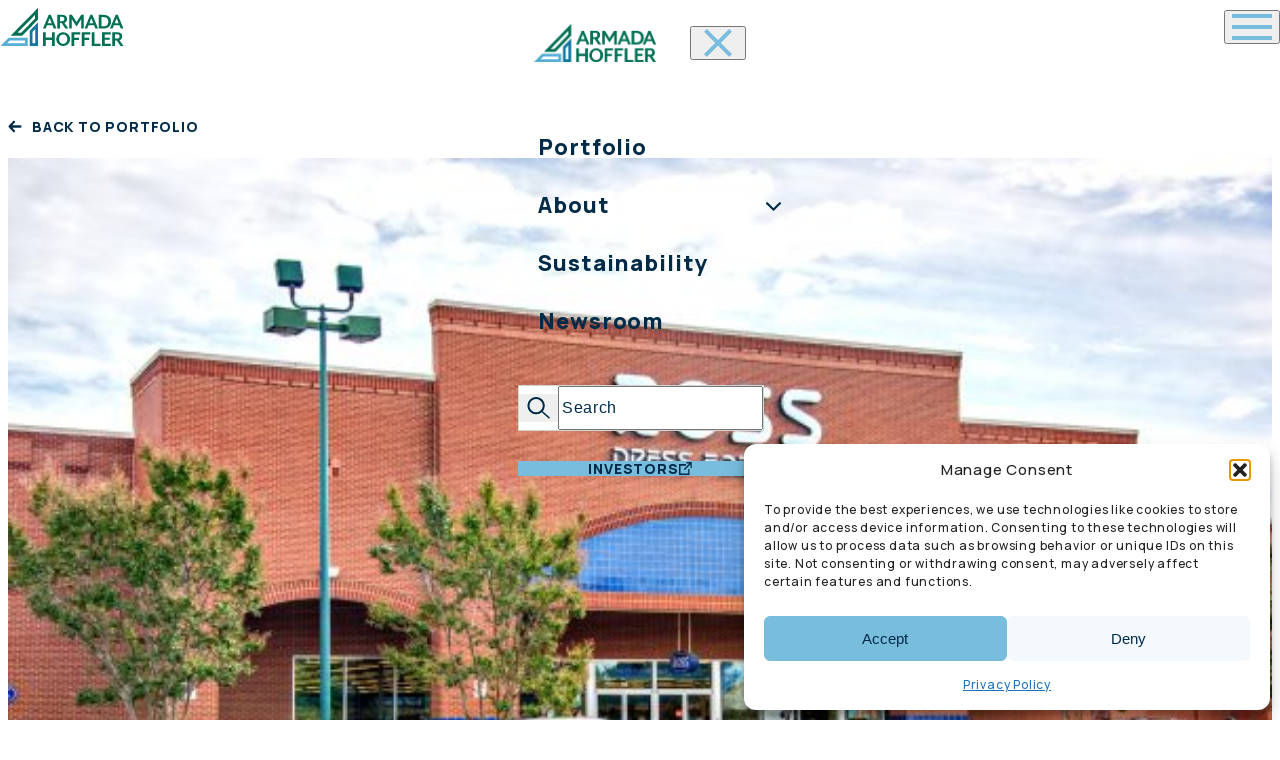

--- FILE ---
content_type: text/html; charset=UTF-8
request_url: https://armadahoffler.com/properties/north-pointe-center/
body_size: 20793
content:
<!doctype html>
<html lang="en-US">
<head>
	<meta charset="UTF-8">
	<meta name="viewport" content="width=device-width, initial-scale=1">
	<link rel="profile" href="https://gmpg.org/xfn/11">
	<meta name='robots' content='index, follow, max-image-preview:large, max-snippet:-1, max-video-preview:-1' />
	<link rel="preconnect" href="https://fonts.googleapis.com">
	<link rel="preconnect" href="https://fonts.gstatic.com" crossorigin>
	
	<!-- This site is optimized with the Yoast SEO plugin v26.7 - https://yoast.com/wordpress/plugins/seo/ -->
	<title>North Pointe Center - Armada Hoffler</title>
	<meta name="description" content="At Armada Hoffler, we focus on acquiring high-quality, well-positioned assets that offer strong growth potential and deliver long-term value for our shareholders." />
	<link rel="canonical" href="https://armadahoffler.com/properties/north-pointe-center/" />
	<meta property="og:locale" content="en_US" />
	<meta property="og:type" content="article" />
	<meta property="og:title" content="North Pointe Center - Armada Hoffler" />
	<meta property="og:description" content="At Armada Hoffler, we focus on acquiring high-quality, well-positioned assets that offer strong growth potential and deliver long-term value for our shareholders." />
	<meta property="og:url" content="https://armadahoffler.com/properties/north-pointe-center/" />
	<meta property="og:site_name" content="Armada Hoffler" />
	<meta property="article:modified_time" content="2025-08-08T15:10:33+00:00" />
	<meta property="og:image" content="https://armadahoffler.com/wp-content/uploads/2025/07/North-Pointe-Center-Ross.jpg" />
	<meta property="og:image:width" content="600" />
	<meta property="og:image:height" content="304" />
	<meta property="og:image:type" content="image/jpeg" />
	<meta name="twitter:card" content="summary_large_image" />
	<meta name="twitter:label1" content="Est. reading time" />
	<meta name="twitter:data1" content="1 minute" />
	<script type="application/ld+json" class="yoast-schema-graph">{"@context":"https://schema.org","@graph":[{"@type":"WebPage","@id":"https://armadahoffler.com/properties/north-pointe-center/","url":"https://armadahoffler.com/properties/north-pointe-center/","name":"North Pointe Center - Armada Hoffler","isPartOf":{"@id":"https://armadahoffler.com/#website"},"primaryImageOfPage":{"@id":"https://armadahoffler.com/properties/north-pointe-center/#primaryimage"},"image":{"@id":"https://armadahoffler.com/properties/north-pointe-center/#primaryimage"},"thumbnailUrl":"https://armadahoffler.com/wp-content/uploads/2025/07/North-Pointe-Center-Ross.jpg","datePublished":"2017-07-20T17:10:55+00:00","dateModified":"2025-08-08T15:10:33+00:00","description":"At Armada Hoffler, we focus on acquiring high-quality, well-positioned assets that offer strong growth potential and deliver long-term value for our shareholders.","breadcrumb":{"@id":"https://armadahoffler.com/properties/north-pointe-center/#breadcrumb"},"inLanguage":"en-US","potentialAction":[{"@type":"ReadAction","target":["https://armadahoffler.com/properties/north-pointe-center/"]}]},{"@type":"ImageObject","inLanguage":"en-US","@id":"https://armadahoffler.com/properties/north-pointe-center/#primaryimage","url":"https://armadahoffler.com/wp-content/uploads/2025/07/North-Pointe-Center-Ross.jpg","contentUrl":"https://armadahoffler.com/wp-content/uploads/2025/07/North-Pointe-Center-Ross.jpg","width":600,"height":304,"caption":"North Pointe Center Ross"},{"@type":"BreadcrumbList","@id":"https://armadahoffler.com/properties/north-pointe-center/#breadcrumb","itemListElement":[{"@type":"ListItem","position":1,"name":"Home","item":"https://armadahoffler.com/"},{"@type":"ListItem","position":2,"name":"North Pointe Center"}]},{"@type":"WebSite","@id":"https://armadahoffler.com/#website","url":"https://armadahoffler.com/","name":"Armada Hoffler","description":"","publisher":{"@id":"https://armadahoffler.com/#organization"},"potentialAction":[{"@type":"SearchAction","target":{"@type":"EntryPoint","urlTemplate":"https://armadahoffler.com/?s={search_term_string}"},"query-input":{"@type":"PropertyValueSpecification","valueRequired":true,"valueName":"search_term_string"}}],"inLanguage":"en-US"},{"@type":"Organization","@id":"https://armadahoffler.com/#organization","name":"Armada Hoffler","url":"https://armadahoffler.com/","logo":{"@type":"ImageObject","inLanguage":"en-US","@id":"https://armadahoffler.com/#/schema/logo/image/","url":"https://armadahoffler.com/wp-content/uploads/2025/06/AH-Logo_Horz_AltHorz-1.png","contentUrl":"https://armadahoffler.com/wp-content/uploads/2025/06/AH-Logo_Horz_AltHorz-1.png","width":495,"height":153,"caption":"Armada Hoffler"},"image":{"@id":"https://armadahoffler.com/#/schema/logo/image/"}}]}</script>
	<!-- / Yoast SEO plugin. -->


	<link rel="preload" as="style" href="https://fonts.googleapis.com/css2?family=Manrope:wght@200..800&family=Roboto+Condensed:ital,wght@0,100..900;1,100..900&display=swap">
	<link rel="stylesheet" href="https://fonts.googleapis.com/css2?family=Manrope:wght@200..800&family=Roboto+Condensed:ital,wght@0,100..900;1,100..900&display=swap" media="print" onload="this.media='all'">
	<noscript>
		<link rel="stylesheet" href="https://fonts.googleapis.com/css2?family=Manrope:wght@200..800&family=Roboto+Condensed:ital,wght@0,100..900;1,100..900&display=swap">
	</noscript>
	<link rel="alternate" title="oEmbed (JSON)" type="application/json+oembed" href="https://armadahoffler.com/wp-json/oembed/1.0/embed?url=https%3A%2F%2Farmadahoffler.com%2Fproperties%2Fnorth-pointe-center%2F" />
<link rel="alternate" title="oEmbed (XML)" type="text/xml+oembed" href="https://armadahoffler.com/wp-json/oembed/1.0/embed?url=https%3A%2F%2Farmadahoffler.com%2Fproperties%2Fnorth-pointe-center%2F&#038;format=xml" />
<style id='wp-img-auto-sizes-contain-inline-css'>
img:is([sizes=auto i],[sizes^="auto," i]){contain-intrinsic-size:3000px 1500px}
/*# sourceURL=wp-img-auto-sizes-contain-inline-css */
</style>
<style id='wp-emoji-styles-inline-css'>

	img.wp-smiley, img.emoji {
		display: inline !important;
		border: none !important;
		box-shadow: none !important;
		height: 1em !important;
		width: 1em !important;
		margin: 0 0.07em !important;
		vertical-align: -0.1em !important;
		background: none !important;
		padding: 0 !important;
	}
/*# sourceURL=wp-emoji-styles-inline-css */
</style>
<style id='wp-block-library-inline-css'>
:root{--wp-block-synced-color:#7a00df;--wp-block-synced-color--rgb:122,0,223;--wp-bound-block-color:var(--wp-block-synced-color);--wp-editor-canvas-background:#ddd;--wp-admin-theme-color:#007cba;--wp-admin-theme-color--rgb:0,124,186;--wp-admin-theme-color-darker-10:#006ba1;--wp-admin-theme-color-darker-10--rgb:0,107,160.5;--wp-admin-theme-color-darker-20:#005a87;--wp-admin-theme-color-darker-20--rgb:0,90,135;--wp-admin-border-width-focus:2px}@media (min-resolution:192dpi){:root{--wp-admin-border-width-focus:1.5px}}.wp-element-button{cursor:pointer}:root .has-very-light-gray-background-color{background-color:#eee}:root .has-very-dark-gray-background-color{background-color:#313131}:root .has-very-light-gray-color{color:#eee}:root .has-very-dark-gray-color{color:#313131}:root .has-vivid-green-cyan-to-vivid-cyan-blue-gradient-background{background:linear-gradient(135deg,#00d084,#0693e3)}:root .has-purple-crush-gradient-background{background:linear-gradient(135deg,#34e2e4,#4721fb 50%,#ab1dfe)}:root .has-hazy-dawn-gradient-background{background:linear-gradient(135deg,#faaca8,#dad0ec)}:root .has-subdued-olive-gradient-background{background:linear-gradient(135deg,#fafae1,#67a671)}:root .has-atomic-cream-gradient-background{background:linear-gradient(135deg,#fdd79a,#004a59)}:root .has-nightshade-gradient-background{background:linear-gradient(135deg,#330968,#31cdcf)}:root .has-midnight-gradient-background{background:linear-gradient(135deg,#020381,#2874fc)}:root{--wp--preset--font-size--normal:16px;--wp--preset--font-size--huge:42px}.has-regular-font-size{font-size:1em}.has-larger-font-size{font-size:2.625em}.has-normal-font-size{font-size:var(--wp--preset--font-size--normal)}.has-huge-font-size{font-size:var(--wp--preset--font-size--huge)}.has-text-align-center{text-align:center}.has-text-align-left{text-align:left}.has-text-align-right{text-align:right}.has-fit-text{white-space:nowrap!important}#end-resizable-editor-section{display:none}.aligncenter{clear:both}.items-justified-left{justify-content:flex-start}.items-justified-center{justify-content:center}.items-justified-right{justify-content:flex-end}.items-justified-space-between{justify-content:space-between}.screen-reader-text{border:0;clip-path:inset(50%);height:1px;margin:-1px;overflow:hidden;padding:0;position:absolute;width:1px;word-wrap:normal!important}.screen-reader-text:focus{background-color:#ddd;clip-path:none;color:#444;display:block;font-size:1em;height:auto;left:5px;line-height:normal;padding:15px 23px 14px;text-decoration:none;top:5px;width:auto;z-index:100000}html :where(.has-border-color){border-style:solid}html :where([style*=border-top-color]){border-top-style:solid}html :where([style*=border-right-color]){border-right-style:solid}html :where([style*=border-bottom-color]){border-bottom-style:solid}html :where([style*=border-left-color]){border-left-style:solid}html :where([style*=border-width]){border-style:solid}html :where([style*=border-top-width]){border-top-style:solid}html :where([style*=border-right-width]){border-right-style:solid}html :where([style*=border-bottom-width]){border-bottom-style:solid}html :where([style*=border-left-width]){border-left-style:solid}html :where(img[class*=wp-image-]){height:auto;max-width:100%}:where(figure){margin:0 0 1em}html :where(.is-position-sticky){--wp-admin--admin-bar--position-offset:var(--wp-admin--admin-bar--height,0px)}@media screen and (max-width:600px){html :where(.is-position-sticky){--wp-admin--admin-bar--position-offset:0px}}

/*# sourceURL=wp-block-library-inline-css */
</style><style id='global-styles-inline-css'>
:root{--wp--preset--aspect-ratio--square: 1;--wp--preset--aspect-ratio--4-3: 4/3;--wp--preset--aspect-ratio--3-4: 3/4;--wp--preset--aspect-ratio--3-2: 3/2;--wp--preset--aspect-ratio--2-3: 2/3;--wp--preset--aspect-ratio--16-9: 16/9;--wp--preset--aspect-ratio--9-16: 9/16;--wp--preset--color--black: #000000;--wp--preset--color--cyan-bluish-gray: #abb8c3;--wp--preset--color--white: #ffffff;--wp--preset--color--pale-pink: #f78da7;--wp--preset--color--vivid-red: #cf2e2e;--wp--preset--color--luminous-vivid-orange: #ff6900;--wp--preset--color--luminous-vivid-amber: #fcb900;--wp--preset--color--light-green-cyan: #7bdcb5;--wp--preset--color--vivid-green-cyan: #00d084;--wp--preset--color--pale-cyan-blue: #8ed1fc;--wp--preset--color--vivid-cyan-blue: #0693e3;--wp--preset--color--vivid-purple: #9b51e0;--wp--preset--color--ah-green: #00764D;--wp--preset--color--ah-dark-green: #0D4A37;--wp--preset--color--ah-light-green-tint: #F2F8F6;--wp--preset--color--ah-dark-blue: #1278A3;--wp--preset--color--ah-light-blue: #78BDDD;--wp--preset--color--ah-light-blue-tint: #F3F9FC;--wp--preset--color--ah-dark-gray: #6A737B;--wp--preset--color--ah-midnight: #002B48;--wp--preset--color--ah-silver: #D1D3D3;--wp--preset--color--ah-silver-tint: #F0F1F2;--wp--preset--gradient--vivid-cyan-blue-to-vivid-purple: linear-gradient(135deg,rgb(6,147,227) 0%,rgb(155,81,224) 100%);--wp--preset--gradient--light-green-cyan-to-vivid-green-cyan: linear-gradient(135deg,rgb(122,220,180) 0%,rgb(0,208,130) 100%);--wp--preset--gradient--luminous-vivid-amber-to-luminous-vivid-orange: linear-gradient(135deg,rgb(252,185,0) 0%,rgb(255,105,0) 100%);--wp--preset--gradient--luminous-vivid-orange-to-vivid-red: linear-gradient(135deg,rgb(255,105,0) 0%,rgb(207,46,46) 100%);--wp--preset--gradient--very-light-gray-to-cyan-bluish-gray: linear-gradient(135deg,rgb(238,238,238) 0%,rgb(169,184,195) 100%);--wp--preset--gradient--cool-to-warm-spectrum: linear-gradient(135deg,rgb(74,234,220) 0%,rgb(151,120,209) 20%,rgb(207,42,186) 40%,rgb(238,44,130) 60%,rgb(251,105,98) 80%,rgb(254,248,76) 100%);--wp--preset--gradient--blush-light-purple: linear-gradient(135deg,rgb(255,206,236) 0%,rgb(152,150,240) 100%);--wp--preset--gradient--blush-bordeaux: linear-gradient(135deg,rgb(254,205,165) 0%,rgb(254,45,45) 50%,rgb(107,0,62) 100%);--wp--preset--gradient--luminous-dusk: linear-gradient(135deg,rgb(255,203,112) 0%,rgb(199,81,192) 50%,rgb(65,88,208) 100%);--wp--preset--gradient--pale-ocean: linear-gradient(135deg,rgb(255,245,203) 0%,rgb(182,227,212) 50%,rgb(51,167,181) 100%);--wp--preset--gradient--electric-grass: linear-gradient(135deg,rgb(202,248,128) 0%,rgb(113,206,126) 100%);--wp--preset--gradient--midnight: linear-gradient(135deg,rgb(2,3,129) 0%,rgb(40,116,252) 100%);--wp--preset--font-size--small: 13px;--wp--preset--font-size--medium: 20px;--wp--preset--font-size--large: 36px;--wp--preset--font-size--x-large: 42px;--wp--preset--spacing--20: 0.44rem;--wp--preset--spacing--30: 0.67rem;--wp--preset--spacing--40: 1rem;--wp--preset--spacing--50: 1.5rem;--wp--preset--spacing--60: 2.25rem;--wp--preset--spacing--70: 3.38rem;--wp--preset--spacing--80: 5.06rem;--wp--preset--shadow--natural: 6px 6px 9px rgba(0, 0, 0, 0.2);--wp--preset--shadow--deep: 12px 12px 50px rgba(0, 0, 0, 0.4);--wp--preset--shadow--sharp: 6px 6px 0px rgba(0, 0, 0, 0.2);--wp--preset--shadow--outlined: 6px 6px 0px -3px rgb(255, 255, 255), 6px 6px rgb(0, 0, 0);--wp--preset--shadow--crisp: 6px 6px 0px rgb(0, 0, 0);}:root { --wp--style--global--content-size: 81.25rem;--wp--style--global--wide-size: 89.375rem; }:where(body) { margin: 0; }.wp-site-blocks > .alignleft { float: left; margin-right: 2em; }.wp-site-blocks > .alignright { float: right; margin-left: 2em; }.wp-site-blocks > .aligncenter { justify-content: center; margin-left: auto; margin-right: auto; }:where(.is-layout-flex){gap: 0.5em;}:where(.is-layout-grid){gap: 0.5em;}.is-layout-flow > .alignleft{float: left;margin-inline-start: 0;margin-inline-end: 2em;}.is-layout-flow > .alignright{float: right;margin-inline-start: 2em;margin-inline-end: 0;}.is-layout-flow > .aligncenter{margin-left: auto !important;margin-right: auto !important;}.is-layout-constrained > .alignleft{float: left;margin-inline-start: 0;margin-inline-end: 2em;}.is-layout-constrained > .alignright{float: right;margin-inline-start: 2em;margin-inline-end: 0;}.is-layout-constrained > .aligncenter{margin-left: auto !important;margin-right: auto !important;}.is-layout-constrained > :where(:not(.alignleft):not(.alignright):not(.alignfull)){max-width: var(--wp--style--global--content-size);margin-left: auto !important;margin-right: auto !important;}.is-layout-constrained > .alignwide{max-width: var(--wp--style--global--wide-size);}body .is-layout-flex{display: flex;}.is-layout-flex{flex-wrap: wrap;align-items: center;}.is-layout-flex > :is(*, div){margin: 0;}body .is-layout-grid{display: grid;}.is-layout-grid > :is(*, div){margin: 0;}body{padding-top: 0px;padding-right: 0px;padding-bottom: 0px;padding-left: 0px;}a:where(:not(.wp-element-button)){text-decoration: underline;}:root :where(.wp-element-button, .wp-block-button__link){background-color: #32373c;border-width: 0;color: #fff;font-family: inherit;font-size: inherit;font-style: inherit;font-weight: inherit;letter-spacing: inherit;line-height: inherit;padding-top: calc(0.667em + 2px);padding-right: calc(1.333em + 2px);padding-bottom: calc(0.667em + 2px);padding-left: calc(1.333em + 2px);text-decoration: none;text-transform: inherit;}.has-black-color{color: var(--wp--preset--color--black) !important;}.has-cyan-bluish-gray-color{color: var(--wp--preset--color--cyan-bluish-gray) !important;}.has-white-color{color: var(--wp--preset--color--white) !important;}.has-pale-pink-color{color: var(--wp--preset--color--pale-pink) !important;}.has-vivid-red-color{color: var(--wp--preset--color--vivid-red) !important;}.has-luminous-vivid-orange-color{color: var(--wp--preset--color--luminous-vivid-orange) !important;}.has-luminous-vivid-amber-color{color: var(--wp--preset--color--luminous-vivid-amber) !important;}.has-light-green-cyan-color{color: var(--wp--preset--color--light-green-cyan) !important;}.has-vivid-green-cyan-color{color: var(--wp--preset--color--vivid-green-cyan) !important;}.has-pale-cyan-blue-color{color: var(--wp--preset--color--pale-cyan-blue) !important;}.has-vivid-cyan-blue-color{color: var(--wp--preset--color--vivid-cyan-blue) !important;}.has-vivid-purple-color{color: var(--wp--preset--color--vivid-purple) !important;}.has-ah-green-color{color: var(--wp--preset--color--ah-green) !important;}.has-ah-dark-green-color{color: var(--wp--preset--color--ah-dark-green) !important;}.has-ah-light-green-tint-color{color: var(--wp--preset--color--ah-light-green-tint) !important;}.has-ah-dark-blue-color{color: var(--wp--preset--color--ah-dark-blue) !important;}.has-ah-light-blue-color{color: var(--wp--preset--color--ah-light-blue) !important;}.has-ah-light-blue-tint-color{color: var(--wp--preset--color--ah-light-blue-tint) !important;}.has-ah-dark-gray-color{color: var(--wp--preset--color--ah-dark-gray) !important;}.has-ah-midnight-color{color: var(--wp--preset--color--ah-midnight) !important;}.has-ah-silver-color{color: var(--wp--preset--color--ah-silver) !important;}.has-ah-silver-tint-color{color: var(--wp--preset--color--ah-silver-tint) !important;}.has-black-background-color{background-color: var(--wp--preset--color--black) !important;}.has-cyan-bluish-gray-background-color{background-color: var(--wp--preset--color--cyan-bluish-gray) !important;}.has-white-background-color{background-color: var(--wp--preset--color--white) !important;}.has-pale-pink-background-color{background-color: var(--wp--preset--color--pale-pink) !important;}.has-vivid-red-background-color{background-color: var(--wp--preset--color--vivid-red) !important;}.has-luminous-vivid-orange-background-color{background-color: var(--wp--preset--color--luminous-vivid-orange) !important;}.has-luminous-vivid-amber-background-color{background-color: var(--wp--preset--color--luminous-vivid-amber) !important;}.has-light-green-cyan-background-color{background-color: var(--wp--preset--color--light-green-cyan) !important;}.has-vivid-green-cyan-background-color{background-color: var(--wp--preset--color--vivid-green-cyan) !important;}.has-pale-cyan-blue-background-color{background-color: var(--wp--preset--color--pale-cyan-blue) !important;}.has-vivid-cyan-blue-background-color{background-color: var(--wp--preset--color--vivid-cyan-blue) !important;}.has-vivid-purple-background-color{background-color: var(--wp--preset--color--vivid-purple) !important;}.has-ah-green-background-color{background-color: var(--wp--preset--color--ah-green) !important;}.has-ah-dark-green-background-color{background-color: var(--wp--preset--color--ah-dark-green) !important;}.has-ah-light-green-tint-background-color{background-color: var(--wp--preset--color--ah-light-green-tint) !important;}.has-ah-dark-blue-background-color{background-color: var(--wp--preset--color--ah-dark-blue) !important;}.has-ah-light-blue-background-color{background-color: var(--wp--preset--color--ah-light-blue) !important;}.has-ah-light-blue-tint-background-color{background-color: var(--wp--preset--color--ah-light-blue-tint) !important;}.has-ah-dark-gray-background-color{background-color: var(--wp--preset--color--ah-dark-gray) !important;}.has-ah-midnight-background-color{background-color: var(--wp--preset--color--ah-midnight) !important;}.has-ah-silver-background-color{background-color: var(--wp--preset--color--ah-silver) !important;}.has-ah-silver-tint-background-color{background-color: var(--wp--preset--color--ah-silver-tint) !important;}.has-black-border-color{border-color: var(--wp--preset--color--black) !important;}.has-cyan-bluish-gray-border-color{border-color: var(--wp--preset--color--cyan-bluish-gray) !important;}.has-white-border-color{border-color: var(--wp--preset--color--white) !important;}.has-pale-pink-border-color{border-color: var(--wp--preset--color--pale-pink) !important;}.has-vivid-red-border-color{border-color: var(--wp--preset--color--vivid-red) !important;}.has-luminous-vivid-orange-border-color{border-color: var(--wp--preset--color--luminous-vivid-orange) !important;}.has-luminous-vivid-amber-border-color{border-color: var(--wp--preset--color--luminous-vivid-amber) !important;}.has-light-green-cyan-border-color{border-color: var(--wp--preset--color--light-green-cyan) !important;}.has-vivid-green-cyan-border-color{border-color: var(--wp--preset--color--vivid-green-cyan) !important;}.has-pale-cyan-blue-border-color{border-color: var(--wp--preset--color--pale-cyan-blue) !important;}.has-vivid-cyan-blue-border-color{border-color: var(--wp--preset--color--vivid-cyan-blue) !important;}.has-vivid-purple-border-color{border-color: var(--wp--preset--color--vivid-purple) !important;}.has-ah-green-border-color{border-color: var(--wp--preset--color--ah-green) !important;}.has-ah-dark-green-border-color{border-color: var(--wp--preset--color--ah-dark-green) !important;}.has-ah-light-green-tint-border-color{border-color: var(--wp--preset--color--ah-light-green-tint) !important;}.has-ah-dark-blue-border-color{border-color: var(--wp--preset--color--ah-dark-blue) !important;}.has-ah-light-blue-border-color{border-color: var(--wp--preset--color--ah-light-blue) !important;}.has-ah-light-blue-tint-border-color{border-color: var(--wp--preset--color--ah-light-blue-tint) !important;}.has-ah-dark-gray-border-color{border-color: var(--wp--preset--color--ah-dark-gray) !important;}.has-ah-midnight-border-color{border-color: var(--wp--preset--color--ah-midnight) !important;}.has-ah-silver-border-color{border-color: var(--wp--preset--color--ah-silver) !important;}.has-ah-silver-tint-border-color{border-color: var(--wp--preset--color--ah-silver-tint) !important;}.has-vivid-cyan-blue-to-vivid-purple-gradient-background{background: var(--wp--preset--gradient--vivid-cyan-blue-to-vivid-purple) !important;}.has-light-green-cyan-to-vivid-green-cyan-gradient-background{background: var(--wp--preset--gradient--light-green-cyan-to-vivid-green-cyan) !important;}.has-luminous-vivid-amber-to-luminous-vivid-orange-gradient-background{background: var(--wp--preset--gradient--luminous-vivid-amber-to-luminous-vivid-orange) !important;}.has-luminous-vivid-orange-to-vivid-red-gradient-background{background: var(--wp--preset--gradient--luminous-vivid-orange-to-vivid-red) !important;}.has-very-light-gray-to-cyan-bluish-gray-gradient-background{background: var(--wp--preset--gradient--very-light-gray-to-cyan-bluish-gray) !important;}.has-cool-to-warm-spectrum-gradient-background{background: var(--wp--preset--gradient--cool-to-warm-spectrum) !important;}.has-blush-light-purple-gradient-background{background: var(--wp--preset--gradient--blush-light-purple) !important;}.has-blush-bordeaux-gradient-background{background: var(--wp--preset--gradient--blush-bordeaux) !important;}.has-luminous-dusk-gradient-background{background: var(--wp--preset--gradient--luminous-dusk) !important;}.has-pale-ocean-gradient-background{background: var(--wp--preset--gradient--pale-ocean) !important;}.has-electric-grass-gradient-background{background: var(--wp--preset--gradient--electric-grass) !important;}.has-midnight-gradient-background{background: var(--wp--preset--gradient--midnight) !important;}.has-small-font-size{font-size: var(--wp--preset--font-size--small) !important;}.has-medium-font-size{font-size: var(--wp--preset--font-size--medium) !important;}.has-large-font-size{font-size: var(--wp--preset--font-size--large) !important;}.has-x-large-font-size{font-size: var(--wp--preset--font-size--x-large) !important;}
/*# sourceURL=global-styles-inline-css */
</style>

<link rel='stylesheet' id='hotspot-frontend-css-css' href='https://armadahoffler.com/wp-content/plugins/image-hotspot-system/assets/css/hotspot-frontend.css?ver=1.0.1' media='all' />
<link rel='stylesheet' id='cmplz-general-css' href='https://armadahoffler.com/wp-content/plugins/complianz-gdpr/assets/css/cookieblocker.min.css?ver=1767610328' media='all' />
<link rel='stylesheet' id='armada-hoffler-theme-aos-css-css' href='https://armadahoffler.com/wp-content/themes/armada-hoffler-theme/theme/css/aos.css?ver=1769080130' media='all' />
<link rel='stylesheet' id='armada-hoffler-theme-owlcarousel-css-css' href='https://armadahoffler.com/wp-content/themes/armada-hoffler-theme/theme/css/owl.carousel.min.css?ver=1769080130' media='all' />
<link rel='stylesheet' id='armada-hoffler-theme-plyr-css-css' href='https://armadahoffler.com/wp-content/themes/armada-hoffler-theme/theme/css/plyr.css?ver=1769080130' media='all' />
<link rel='stylesheet' id='armada-hoffler-theme-fancybox-css-css' href='https://armadahoffler.com/wp-content/themes/armada-hoffler-theme/theme/css/fancybox.css?ver=1769080130' media='all' />
<link rel='stylesheet' id='armada-hoffler-theme-style-css' href='https://armadahoffler.com/wp-content/themes/armada-hoffler-theme/theme/style.css?ver=1769080130' media='all' />
<script src="https://armadahoffler.com/wp-includes/js/jquery/jquery.min.js?ver=3.7.1" id="jquery-core-js"></script>
<script src="https://armadahoffler.com/wp-includes/js/jquery/jquery-migrate.min.js?ver=3.4.1" id="jquery-migrate-js"></script>
<link rel="https://api.w.org/" href="https://armadahoffler.com/wp-json/" /><link rel="alternate" title="JSON" type="application/json" href="https://armadahoffler.com/wp-json/wp/v2/properties/2296" />			<style>.cmplz-hidden {
					display: none !important;
				}</style><!-- Global site tag (gtag.js) - Google Analytics -->
<script async src="https://www.googletagmanager.com/gtag/js?id=UA-80526605-1"></script>
<script>
  window.dataLayer = window.dataLayer || [];
  function gtag(){dataLayer.push(arguments);}
  gtag('js', new Date());

  gtag('config', 'UA-80526605-1');
</script>	

<meta name="google-site-verification" content="Ngo3Eq8hXmbXROFyfGND_aDvhmC6XqxkfCQ19-3_ZyU" />
</head>

<link rel="icon" href="https://armadahoffler.com/wp-content/uploads/2025/06/favicon-150x150.png" sizes="32x32" />
<link rel="icon" href="https://armadahoffler.com/wp-content/uploads/2025/06/favicon.png" sizes="192x192" />
<link rel="apple-touch-icon" href="https://armadahoffler.com/wp-content/uploads/2025/06/favicon.png" />
<meta name="msapplication-TileImage" content="https://armadahoffler.com/wp-content/uploads/2025/06/favicon.png" />
</head>

<body class="wp-singular properties-template-default single single-properties postid-2296 wp-embed-responsive wp-theme-armada-hoffler-themetheme">


<div id="page">
	<button class="scrollToTopBtn" title="Back To Top">
			<svg xmlns="http://www.w3.org/2000/svg" width="53" height="53" viewBox="0 0 53 53" fill="none">
			<g filter="url(#filter0_d_2354_2186)">
				<circle cx="29.5" cy="23.5" r="22.5" transform="rotate(-90 29.5 23.5)" fill="white"/>
				<path d="M30.2124 29.2858L30.2124 16.4286M30.2124 16.4286L25 22.4286M30.2124 16.4286L35.2857 22.4286" stroke="#78BDDD" stroke-width="2" stroke-linecap="round"/>
			</g>
			<defs>
				<filter id="filter0_d_2354_2186" x="0" y="0" width="53" height="53" filterUnits="userSpaceOnUse" color-interpolation-filters="sRGB">
				<feFlood flood-opacity="0" result="BackgroundImageFix"/>
				<feColorMatrix in="SourceAlpha" type="matrix" values="0 0 0 0 0 0 0 0 0 0 0 0 0 0 0 0 0 0 127 0" result="hardAlpha"/>
				<feOffset dx="-3" dy="3"/>
				<feGaussianBlur stdDeviation="2"/>
				<feComposite in2="hardAlpha" operator="out"/>
				<feColorMatrix type="matrix" values="0 0 0 0 0.254902 0 0 0 0 0.278431 0 0 0 0 0.294118 0 0 0 0.45 0"/>
				<feBlend mode="normal" in2="BackgroundImageFix" result="effect1_dropShadow_2354_2186"/>
				<feBlend mode="normal" in="SourceGraphic" in2="effect1_dropShadow_2354_2186" result="shape"/>
				</filter>
			</defs>
			</svg>
		</button>
	<a href="#content" class="sr-only">Skip to content</a>

	
<header id="masthead" class="site-header fixed left-0 z-[100] w-full max-w-full">
	<div class="main-header justify-between lg:justify-center py-[22px] lg:py-[24px] flex items-center w-full lg:flex-row flex-col">
		<!-- Desktop Header -->
		<div class="hidden lg:flex justify-center items-center gap-[20px] xl;gap-[45px] lg:pl-[20px] xl:pl-[39px] w-full">
								<a class="logo flex align-items-center logo-header transition-all ease-in-out duration-300"
						tabindex="0"
						href="https://armadahoffler.com/"
						rel="home"
						aria-label="Armada Hoffler Logo"
						title="Armada Hoffler Logo">
						<svg xmlns="http://www.w3.org/2000/svg" width="165" height="51" viewBox="0 0 165 51" fill="none">
  <g clip-path="url(#clip0_2377_164)">
    <path d="M71.4631 27.5457L69.6346 23.0261H62.3513L60.5228 27.5457H56.9849L64.6293 9.22485H67.4776L75.1219 27.5457H71.4649H71.4631ZM66.0083 13.7756L63.3405 20.4317H68.6455L66.0083 13.7756Z" fill="#007054"/>
    <path d="M91.0351 27.5457H87.0189L82.0424 20.2479H79.7952V27.5457H76.1382V9.22485H83.2121C87.4684 9.22485 89.2969 11.7898 89.2969 14.752C89.2969 17.225 88.0081 19.1796 85.6994 19.8507L91.0351 27.5457ZM79.7952 17.6222H82.6128C84.8908 17.6222 85.6994 16.4013 85.6994 14.7832C85.6994 13.1652 84.8908 11.8818 82.6128 11.8818H79.7952V17.6222Z" fill="#007054"/>
    <path d="M127.302 27.5457L125.473 23.0261H118.19L116.362 27.5457H112.824L120.468 9.22485H123.316L130.961 27.5457H127.304H127.302ZM121.847 13.7756L119.179 20.4317H124.484L121.847 13.7756Z" fill="#007054"/>
    <path d="M138.114 27.5457H131.789V9.22485H138.114C145.307 9.22485 148.334 13.3472 148.334 18.3853C148.334 23.4233 145.307 27.5457 138.114 27.5457ZM137.934 12.2183H135.446V24.5541H137.934C142.849 24.5541 144.589 22.0498 144.589 18.3853C144.589 14.7207 142.85 12.2164 137.934 12.2164V12.2183Z" fill="#007054"/>
    <path d="M161.343 27.5457L159.515 23.0261H152.231L150.403 27.5457H146.865L154.509 9.22485H157.358L165.002 27.5457H161.345H161.343ZM155.888 13.7756L153.22 20.4317H158.525L155.888 13.7756Z" fill="#007054"/>
    <path d="M108.454 14.7005L102.039 24.7729L95.452 14.7005V27.5475H92.2824V9.22485H95.9015L102.039 18.856L108.176 9.22485H111.797V27.5457H108.454V14.6987V14.7005Z" fill="#007054"/>
    <path d="M69.1256 50.9319V42.8398H60.6419V50.9319H56.9849V32.6111H60.6419V39.6956H69.1256V32.6111H72.7826V50.9319H69.1256Z" fill="#007054"/>
    <path d="M84.1218 50.9319C78.9035 50.9319 74.8457 47.0872 74.8457 41.7715C74.8457 36.4558 78.9017 32.6111 84.1218 32.6111C89.342 32.6111 93.3131 36.454 93.3131 41.7715C93.3131 47.089 89.3131 50.9319 84.1218 50.9319ZM84.1218 35.4151C80.7175 35.4151 78.4775 38.0169 78.4775 41.7733C78.4775 45.5298 80.7193 48.1315 84.1218 48.1315C87.5243 48.1315 89.6813 45.5298 89.6813 41.7733C89.6813 38.0169 87.4684 35.4151 84.1218 35.4151Z" fill="#007054"/>
    <path d="M99.035 35.5126V39.9401H105.391V42.8104H99.035V50.9319H95.378V32.6111H106.889V35.5126H99.035Z" fill="#007054"/>
    <path d="M112.609 35.5126V39.9401H118.964V42.8104H112.609V50.9319H108.952V32.6111H120.463V35.5126H112.609Z" fill="#007054"/>
    <path d="M122.533 50.9319V32.6111H126.19V48.0304H134.253V50.9319H122.533Z" fill="#007054"/>
    <path d="M136.318 50.9319V32.6111H148.038V35.5126H139.975V39.8188H146.54V42.7203H139.975V48.0341H148.038V50.9356H136.318V50.9319Z" fill="#007054"/>
    <path d="M165 50.9319H160.984L156.007 43.6341H153.76V50.9319H150.103V32.6111H157.177C161.433 32.6111 163.262 35.1761 163.262 38.1382C163.262 40.6113 161.973 42.5658 159.664 43.2369L165 50.9319ZM153.76 41.0084H156.578C158.856 41.0084 159.664 39.7875 159.664 38.1695C159.664 36.5514 158.856 35.268 156.578 35.268H153.76V41.0084Z" fill="#007054"/>
    <path d="M50.2287 0L13.5287 37.2226L29.0972 37.219L50.2287 15.6933V0ZM27.5322 33.3706H22.6496L46.3858 9.19533L46.4363 14.1157L27.534 33.3706H27.5322Z" fill="#007054"/>
    <path d="M39.2162 30.5389V50.9981H50.2305V19.3284L39.2162 30.5408V30.5389ZM46.4453 47.1516H42.9941V32.1331L46.4453 28.6175V47.1516Z" fill="#1177A1"/>
    <path d="M11.0071 39.7875L0 50.9999L36.6982 50.9944V39.782L11.0071 39.7857V39.7875ZM32.9202 47.146L9.12084 47.1496L12.5721 43.6341L32.9202 43.6304V47.146Z" fill="#56AED4"/>
  </g>
  <defs>
    <clipPath id="clip0_2377_164">
      <rect width="165" height="51" fill="white"/>
    </clipPath>
  </defs>
</svg>					</a>
												<!-- Main Left Navigation -->
					<nav id="primary-left-navigation" class="site-navigation pl-[39px]">
						<ul id="menu-primary-menu" class="flex"><li class=" menu-item menu-item-type-post_type menu-item-object-page lg:pr-[30px] xl:pr-[55px]"><a href="https://armadahoffler.com/portfolio/" class="block text-[16px] font-extrabold transition-all ease-in-out duration-300">Portfolio</a></li>
<li class=" menu-item menu-item-type-post_type menu-item-object-page menu-item-has-children group relative lg:pr-[30px] xl:pr-[55px]"><a href="https://armadahoffler.com/about/" class="block text-[16px] font-extrabold transition-all ease-in-out duration-300">About</a>
<ul class="submenu absolute left-0 min-w-[15em] w-max py-6 px-7 hidden border-t-[3px] border-ah-light-blue shadow-ah-custom group-hover:block bg-ah-light-blue-tint ">
	<li class=" menu-item menu-item-type-post_type menu-item-object-page lg:pr-[30px] xl:pr-[55px]"><a href="https://armadahoffler.com/about/" class="block text-[16px] font-extrabold transition-all ease-in-out duration-300">Overview</a></li>
	<li class=" menu-item menu-item-type-post_type menu-item-object-page lg:pr-[30px] xl:pr-[55px]"><a href="https://armadahoffler.com/leadership/" class="block text-[16px] font-extrabold transition-all ease-in-out duration-300">Our Leaders</a></li>
	<li class=" menu-item menu-item-type-post_type menu-item-object-page lg:pr-[30px] xl:pr-[55px]"><a href="https://armadahoffler.com/careers/" class="block text-[16px] font-extrabold transition-all ease-in-out duration-300">Careers</a></li>
</ul>
</li>
<li class=" menu-item menu-item-type-post_type menu-item-object-page lg:pr-[30px] xl:pr-[55px]"><a href="https://armadahoffler.com/sustainability/" class="block text-[16px] font-extrabold transition-all ease-in-out duration-300">Sustainability</a></li>
<li class=" menu-item menu-item-type-post_type menu-item-object-page lg:pr-[30px] xl:pr-[55px]"><a href="https://armadahoffler.com/newsroom/" class="block text-[16px] font-extrabold transition-all ease-in-out duration-300">Newsroom</a></li>
</ul>					</nav>
							<div class="left flex items-center grow justify-end gap-x-5">
				<button id="header-search-btn" class="search-icon ml-6 focus:outline-none flex gap-x-2.5 items-center justify-center cursor-pointer transition-all duration-400 ease-in-out" aria-label="Search" type="button">
					<span>Search</span>	
					<svg xmlns="http://www.w3.org/2000/svg" width="15" height="14" viewBox="0 0 15 14" fill="none">
					<path d="M6 1.75C8.34721 1.75 10.25 3.65279 10.25 6C10.25 8.34721 8.34721 10.25 6 10.25C3.65279 10.25 1.75 8.34721 1.75 6C1.75 3.65279 3.65279 1.75 6 1.75Z" stroke="#002B48" stroke-width="1.5"/>
					<path d="M5.99995 10.2858C8.36688 10.2858 10.2857 8.367 10.2857 6.00007C10.2857 3.63313 8.36688 1.71436 5.99995 1.71436C3.63301 1.71436 1.71423 3.63313 1.71423 6.00007C1.71423 8.367 3.63301 10.2858 5.99995 10.2858Z" stroke="#002B48" stroke-width="1.5" stroke-miterlimit="10"/>
					<path d="M9 9L13.4249 12.9591" stroke="#002B48" stroke-width="1.5" stroke-miterlimit="10" stroke-linecap="round"/>
					</svg>
				</button>
									<a href="https://ir.armadahoffler.com/" tabindex="0" target="_blank"  class="btn btn_large btn_fill_light flex items-center justify-center gap-x-[12px]"
						aria-label="INVESTORS"
						title="INVESTORS">
					INVESTORS					<svg xmlns="http://www.w3.org/2000/svg" width="13" height="14" viewBox="0 0 13 14" fill="none">
					<path d="M0 13.0432V2.11213H6.90117V3.62572H1.38262V11.5305H9.19273V6.92941H10.5761V13.0432H0ZM4.82473 7.01666L10.383 1.51272H7.44982V0H12.9231L12.868 0.0956501V6.00856H11.4856V2.43125L5.75274 8.13837L4.82473 7.01666Z" fill="#002B48"/>
					</svg>
					</a>
				  
			</div>
		</div>		
		
		<!-- Mobile Header -->
		<div class="w-full flex lg:hidden justify-between items-center px-[22px]">
			<div class="flex items-center">
											<a class="logo flex align-items-center logo-header transition-all ease-in-out duration-300"
							   tabindex="0"
							   href="https://armadahoffler.com/"
							   rel="home"
							   aria-label="Armada Hoffler Logo"
							   title="Armada Hoffler Logo">
								<svg xmlns="http://www.w3.org/2000/svg" width="165" height="51" viewBox="0 0 165 51" fill="none">
  <g clip-path="url(#clip0_2377_164)">
    <path d="M71.4631 27.5457L69.6346 23.0261H62.3513L60.5228 27.5457H56.9849L64.6293 9.22485H67.4776L75.1219 27.5457H71.4649H71.4631ZM66.0083 13.7756L63.3405 20.4317H68.6455L66.0083 13.7756Z" fill="#007054"/>
    <path d="M91.0351 27.5457H87.0189L82.0424 20.2479H79.7952V27.5457H76.1382V9.22485H83.2121C87.4684 9.22485 89.2969 11.7898 89.2969 14.752C89.2969 17.225 88.0081 19.1796 85.6994 19.8507L91.0351 27.5457ZM79.7952 17.6222H82.6128C84.8908 17.6222 85.6994 16.4013 85.6994 14.7832C85.6994 13.1652 84.8908 11.8818 82.6128 11.8818H79.7952V17.6222Z" fill="#007054"/>
    <path d="M127.302 27.5457L125.473 23.0261H118.19L116.362 27.5457H112.824L120.468 9.22485H123.316L130.961 27.5457H127.304H127.302ZM121.847 13.7756L119.179 20.4317H124.484L121.847 13.7756Z" fill="#007054"/>
    <path d="M138.114 27.5457H131.789V9.22485H138.114C145.307 9.22485 148.334 13.3472 148.334 18.3853C148.334 23.4233 145.307 27.5457 138.114 27.5457ZM137.934 12.2183H135.446V24.5541H137.934C142.849 24.5541 144.589 22.0498 144.589 18.3853C144.589 14.7207 142.85 12.2164 137.934 12.2164V12.2183Z" fill="#007054"/>
    <path d="M161.343 27.5457L159.515 23.0261H152.231L150.403 27.5457H146.865L154.509 9.22485H157.358L165.002 27.5457H161.345H161.343ZM155.888 13.7756L153.22 20.4317H158.525L155.888 13.7756Z" fill="#007054"/>
    <path d="M108.454 14.7005L102.039 24.7729L95.452 14.7005V27.5475H92.2824V9.22485H95.9015L102.039 18.856L108.176 9.22485H111.797V27.5457H108.454V14.6987V14.7005Z" fill="#007054"/>
    <path d="M69.1256 50.9319V42.8398H60.6419V50.9319H56.9849V32.6111H60.6419V39.6956H69.1256V32.6111H72.7826V50.9319H69.1256Z" fill="#007054"/>
    <path d="M84.1218 50.9319C78.9035 50.9319 74.8457 47.0872 74.8457 41.7715C74.8457 36.4558 78.9017 32.6111 84.1218 32.6111C89.342 32.6111 93.3131 36.454 93.3131 41.7715C93.3131 47.089 89.3131 50.9319 84.1218 50.9319ZM84.1218 35.4151C80.7175 35.4151 78.4775 38.0169 78.4775 41.7733C78.4775 45.5298 80.7193 48.1315 84.1218 48.1315C87.5243 48.1315 89.6813 45.5298 89.6813 41.7733C89.6813 38.0169 87.4684 35.4151 84.1218 35.4151Z" fill="#007054"/>
    <path d="M99.035 35.5126V39.9401H105.391V42.8104H99.035V50.9319H95.378V32.6111H106.889V35.5126H99.035Z" fill="#007054"/>
    <path d="M112.609 35.5126V39.9401H118.964V42.8104H112.609V50.9319H108.952V32.6111H120.463V35.5126H112.609Z" fill="#007054"/>
    <path d="M122.533 50.9319V32.6111H126.19V48.0304H134.253V50.9319H122.533Z" fill="#007054"/>
    <path d="M136.318 50.9319V32.6111H148.038V35.5126H139.975V39.8188H146.54V42.7203H139.975V48.0341H148.038V50.9356H136.318V50.9319Z" fill="#007054"/>
    <path d="M165 50.9319H160.984L156.007 43.6341H153.76V50.9319H150.103V32.6111H157.177C161.433 32.6111 163.262 35.1761 163.262 38.1382C163.262 40.6113 161.973 42.5658 159.664 43.2369L165 50.9319ZM153.76 41.0084H156.578C158.856 41.0084 159.664 39.7875 159.664 38.1695C159.664 36.5514 158.856 35.268 156.578 35.268H153.76V41.0084Z" fill="#007054"/>
    <path d="M50.2287 0L13.5287 37.2226L29.0972 37.219L50.2287 15.6933V0ZM27.5322 33.3706H22.6496L46.3858 9.19533L46.4363 14.1157L27.534 33.3706H27.5322Z" fill="#007054"/>
    <path d="M39.2162 30.5389V50.9981H50.2305V19.3284L39.2162 30.5408V30.5389ZM46.4453 47.1516H42.9941V32.1331L46.4453 28.6175V47.1516Z" fill="#1177A1"/>
    <path d="M11.0071 39.7875L0 50.9999L36.6982 50.9944V39.782L11.0071 39.7857V39.7875ZM32.9202 47.146L9.12084 47.1496L12.5721 43.6341L32.9202 43.6304V47.146Z" fill="#56AED4"/>
  </g>
  <defs>
    <clipPath id="clip0_2377_164">
      <rect width="165" height="51" fill="white"/>
    </clipPath>
  </defs>
</svg>							</a>
									</div>
			<div class="flex items-center gap-x-[10px]">
				<button id="mobile-menu-toggle"
						class="text-ah-midnight focus:outline-none"
						aria-label="Open mobile menu"
						aria-controls="mobile-menu"
						aria-expanded="false">					
						<svg class="h-7 w-10"  xmlns="http://www.w3.org/2000/svg" width="42" height="28" viewBox="0 0 42 28" fill="none">
						<g clip-path="url(#clip0_2354_2375)">
							<path d="M42 4.42133H0V0H42V4.42133Z" fill="#78BDDD"/>
							<path d="M42 27.9999H0V23.5786H42V27.9999Z" fill="#78BDDD"/>
							<path d="M42 16.2111H0V11.7898H42V16.2111Z" fill="#78BDDD"/>
						</g>
						<defs>
							<clipPath id="clip0_2354_2375">
							<rect width="42" height="28" fill="white"/>
							</clipPath>
						</defs>
						</svg>
				</button>
			</div>
		</div>
		<!-- Mobile Off-Canvas Menu -->
		<div id="mobile-menu"
			 class="fixed inset-0 bg-off-canvas-menu text-ah-midnight h-screen transform translate-x-full transition-transform duration-300 lg:hidden w-fill">
			<div class="flex justify-between items-center p-4">
				<div class="flex items-center">
											<a tabindex="0"
						   href="https://armadahoffler.com/"
						   rel="home"
						   aria-label="Armada Hoffler Logo"
						   title="Armada Hoffler Logo">
															<img src="https://armadahoffler.com/wp-content/uploads/2025/06/AH-Logo_Horz_AltHorz-1.png"
									 alt="Armada Hoffler Logo"
									 class="logo-header object-contain object-center skip-lazy" width="122" height="38"/>
													</a>
									</div>
				<div class="flex items-center">
					<button id="mobile-menu-close"
							class="text-ah-midnight focus:outline-none"
							aria-label="Close mobile menu">
						<svg class="h-7 w-10" xmlns="http://www.w3.org/2000/svg" width="33" height="33" viewBox="0 0 33 33" fill="none">
						<path d="M32.8248 3.12635L3.12635 32.8248L0 29.6985L29.6985 2.02656e-06L32.8248 3.12635Z" fill="#78BDDD"/>
						<path d="M0.175165 3.12635L29.8736 32.8248L33 29.6985L3.30152 2.02656e-06L0.175165 3.12635Z" fill="#78BDDD"/>
						</svg>
					</button>
				</div>
			</div>
			<nav class="flex flex-col pt-[33px] pb-[28px] px-[49px] site-navigation site-mobile-navigation justify-between items-center">
									<ul id="menu-mobile-menu" class="flex flex-col text-[22px] font-extrabold font-primary text-ah-midnight tracking-[0.88px] leading-[1.09] transition-all ease-in-out duration-300 space-y-4 w-full"><li id="menu-item-184" class="menu-item menu-item-type-post_type menu-item-object-page menu-item-184"><a href="https://armadahoffler.com/portfolio/" aria-label="Portfolio" tabindex="0">Portfolio</a></li>
<li id="menu-item-93" class="menu-item menu-item-type-custom menu-item-object-custom menu-item-has-children menu-item-93"><a href="#" aria-label="About" tabindex="0">About</a>
<ul class="sub-menu">
	<li id="menu-item-349" class="menu-item menu-item-type-post_type menu-item-object-page menu-item-349"><a href="https://armadahoffler.com/about/" aria-label="Overview" tabindex="0">Overview</a></li>
	<li id="menu-item-398" class="menu-item menu-item-type-post_type menu-item-object-page menu-item-398"><a href="https://armadahoffler.com/leadership/" aria-label="Our Leaders" tabindex="0">Our Leaders</a></li>
	<li id="menu-item-400" class="menu-item menu-item-type-post_type menu-item-object-page menu-item-400"><a href="https://armadahoffler.com/careers/" aria-label="Careers" tabindex="0">Careers</a></li>
</ul>
</li>
<li id="menu-item-401" class="menu-item menu-item-type-post_type menu-item-object-page menu-item-401"><a href="https://armadahoffler.com/sustainability/" aria-label="Sustainability" tabindex="0">Sustainability</a></li>
<li id="menu-item-402" class="menu-item menu-item-type-post_type menu-item-object-page menu-item-402"><a href="https://armadahoffler.com/newsroom/" aria-label="Newsroom" tabindex="0">Newsroom</a></li>
</ul>							</nav>
			<div class="px-[49px]">
				<form role="search" method="get" id="search-form" class="search-form-mv w-full" action="https://armadahoffler.com/">					
					<button type="submit" class="search-submit">
						<span class="sr-only">Search</span>
						<svg xmlns="http://www.w3.org/2000/svg" width="23" height="22" viewBox="0 0 23 22" fill="none">
						<path d="M9.10767 0.75C13.4883 0.750241 17.0393 4.30195 17.0393 8.68262C17.0391 13.0631 13.4881 16.614 9.10767 16.6143C4.727 16.6143 1.17529 13.0632 1.17505 8.68262C1.17505 4.3018 4.72685 0.75 9.10767 0.75Z" stroke="#002B48" stroke-width="1.5"/>
						<path d="M9.10714 16.1242C13.2172 16.1242 16.549 12.7924 16.549 8.68234C16.549 4.57231 13.2172 1.24048 9.10714 1.24048C4.99712 1.24048 1.66528 4.57231 1.66528 8.68234C1.66528 12.7924 4.99712 16.1242 9.10714 16.1242Z" stroke="#002B48" stroke-width="1.5" stroke-miterlimit="10"/>
						<path d="M14.3164 13.8916L22 20.7663" stroke="#002B48" stroke-width="1.5" stroke-miterlimit="10" stroke-linecap="round"/>
						</svg>
					</button>
					<label for="search-field-mv" class="sr-only">Search</label>
					<input type="search" id="search-field-mv" class="search-field-mv" autofocus placeholder="Search" value="" name="s">					
				</form>
			</div>
								<div class="mt-[30px] px-[49px]">
					<a href="https://ir.armadahoffler.com/" tabindex="0" target="_blank"  class="btn btn_large w-full btn_fill_light flex items-center justify-center gap-x-[12px]"
						aria-label="INVESTORS"
						title="INVESTORS">
					INVESTORS					<svg xmlns="http://www.w3.org/2000/svg" width="13" height="14" viewBox="0 0 13 14" fill="none">
					<path d="M0 13.0432V2.11213H6.90117V3.62572H1.38262V11.5305H9.19273V6.92941H10.5761V13.0432H0ZM4.82473 7.01666L10.383 1.51272H7.44982V0H12.9231L12.868 0.0956501V6.00856H11.4856V2.43125L5.75274 8.13837L4.82473 7.01666Z" fill="#002B48"/>
					</svg>
					</a>
				</div>
				  
		</div>
	</div>	
</header><!-- #masthead -->
 <!-- Popup Search -->
	 <div class="popup" id="searchPopup">
        <div class="popup-content container">		             
			<div class="search-container w-full">			 
				<form role="search" method="get" id="search-form" class="search-form w-full" action="https://armadahoffler.com/">
					<label for="search-field" class="sr-only">Search for:</label>
					<input type="search" class="search-field" id="search-field" autofocus placeholder="Search" value="" name="s">
					<button type="submit" class="search-submit">
						<span class="sr-only">Search</span>
					<svg xmlns="http://www.w3.org/2000/svg" width="33" height="35" viewBox="0 0 33 35" fill="none">
					<rect width="33" height="35" fill="#78BDDD"/>
					<path d="M10 17.2124H22.8571M22.8571 17.2124L16.8571 12M22.8571 17.2124L16.8571 22.2857" stroke="#002B48" stroke-width="2" stroke-linecap="round"/>
					</svg>
					</button>
				</form>
            </div>			
        </div>
    </div>
	<div id="content">

	<section id="primary">
		<main id="main">

			
<article id="post-2296" class="post-2296 properties type-properties status-publish has-post-thumbnail hentry property-asset-class-retail property-state-all property-state-nc property-status-current-portfolio property-type-individual">
	<div class="info-header-post max-w-full relative pt-[99px] lg:pt-[157px]"></div>
	<section class="content-section bg-ah-light-blue-tint max-w-full relative  mt-[100px] lg:mt-[200px] pb-[100px]">
		<div class="container mx-auto">
			<div class="flex flex-col justify-center">
				<div class="w-full lg:max-w-[75%] xl:max-w-[949px] mx-auto">
					<div class="custom-p-info px-[2rem] lg:px-0">
							
													<div class="post-thumbnail mb-4 lg:mb-8 mt-[-88px] lg:mt-[-131px]" >
								<div class="flex flex-wrap gap-3 lg:gap-8 mb-6 lg:mb-8 justify-start" data-aos="fade-up">
                             <div class="relative group">
                            <a href="/portfolio/" tabindex="0" aria-label="Back to Portfolio " title="Back to Portfolio " class="btn w-fit btn_outline_light">                                 
							   <span class="external-link-icon pr-[10px]" aria-hidden="true">								
								<svg xmlns="http://www.w3.org/2000/svg" width="14" height="13" viewBox="0 0 14 13" fill="none">								
								<g mask="url(#mask0_4186_2032)">
									<path d="M4.25765 7.69269C4.51256 7.96446 4.76747 8.23623 5.02238 8.508C5.58178 9.1092 6.14386 9.70752 6.69829 10.3141C6.83742 10.4583 6.93792 10.6401 6.98924 10.8406C7.04057 11.0411 7.04082 11.2527 6.98996 11.4533C6.93911 11.6539 6.83904 11.8361 6.70025 11.9807C6.56146 12.1252 6.38908 12.2269 6.20121 12.275C6.01706 12.3281 5.82289 12.3259 5.63985 12.2685C5.4568 12.211 5.29189 12.1006 5.16309 11.9492C3.82991 10.5154 2.49775 9.08065 1.1666 7.64491C1.07139 7.54238 0.97542 7.43903 0.879829 7.33773C0.774572 7.22925 0.690845 7.09889 0.633716 6.95456C0.576586 6.81022 0.547241 6.6549 0.547456 6.498C0.54767 6.34109 0.577439 6.18587 0.634963 6.04171C0.692487 5.89756 0.77657 5.76747 0.882123 5.65932C2.30962 4.12202 3.73776 2.58471 5.16653 1.0474C5.29874 0.897488 5.46582 0.788445 5.65041 0.731608C5.835 0.674772 6.03036 0.672215 6.21617 0.724207C6.40199 0.776199 6.57148 0.88084 6.70703 1.02725C6.84258 1.17367 6.93925 1.35651 6.98697 1.55677C7.04061 1.75597 7.04158 1.96733 6.98977 2.16709C6.93796 2.36685 6.83542 2.54708 6.6937 2.68751C5.92183 3.52205 5.14856 4.35508 4.37389 5.1866C4.33565 5.22777 4.29129 5.26896 4.25 5.30808L4.26071 5.34101C4.31398 5.34101 4.36713 5.34101 4.42015 5.34101C6.49563 5.34101 8.57124 5.34101 10.647 5.34101C11.2353 5.34101 11.8235 5.34101 12.4116 5.34101C12.6762 5.33793 12.9327 5.43991 13.1319 5.62749C13.3312 5.81507 13.4593 6.07511 13.4918 6.35796C13.5244 6.64081 13.459 6.92666 13.3083 7.16094C13.1576 7.39521 12.932 7.56148 12.6747 7.62803C12.5763 7.65287 12.4755 7.6649 12.3745 7.66386C9.71808 7.66578 7.06179 7.66578 4.40562 7.66386L4.27218 7.66386L4.25726 7.69186" fill="#002B48"/>
								</g>
								</svg>								 
								</span>
								Back to Portfolio 
                            </a> 
                       </div>            
                         </div>
								<img width="600" height="304" src="https://armadahoffler.com/wp-content/uploads/2025/07/North-Pointe-Center-Ross.jpg" class="w-full h-auto object-cover object-center h-[20em] md:h-[30em] lg:h-[365px] xl:h-[430px] wp-post-image" alt="North Pointe Center Ross" decoding="async" fetchpriority="high" srcset="https://armadahoffler.com/wp-content/uploads/2025/07/North-Pointe-Center-Ross.jpg 600w, https://armadahoffler.com/wp-content/uploads/2025/07/North-Pointe-Center-Ross-300x152.jpg 300w, https://armadahoffler.com/wp-content/uploads/2025/07/North-Pointe-Center-Ross-500x253.jpg 500w" sizes="(max-width: 600px) 100vw, 600px" />							</div>
												<div class="property-content mb-[40px mt-[40px]">
														  								<div class="eyebrow text-ah-dark-blue mb-[5px]"  >
									durham, north carolina&nbsp;&nbsp;|&nbsp;&nbsp;<span class="capitalize">retail</span>								</div>   
							 
						     <h1 class="text-ah-midnight" data-aos="fade-up">North Pointe Center</h1>
						</div>
													<div class="text-ah-midnight text-large style-disc mt-5 lg:mt-8 mx-auto" data-aos="fade-up">
								<p>This retail asset is a 62-acre retail center with approximately 496,200 square feet of leasable space and nearly 1.05 million square feet of land pursuant to a ground lease across six parcels. North Pointe Center also includes 1.4 million square feet of land ground leased to multiple tenants.</p>
<p>North Pointe Center is located on North Pointe Drive approximately two miles from Duke University. Construction on this center began in 1997 and was completed in four phases with construction of the final phase ending in 2009. The retail center is occupied by multiple triple net and ground lease tenants.</p>
<p><strong>Major Tenants:</strong> Harris Teeter, Ross, Petsmart</p>
							</div>
							
												  			
					</div>
				</div>
			</div>
		</div>
	</section>	
	
<section class="project-details-section  bg-ah-light-blue-tint max-w-full h-auto relative   padding-medium  lg:pt-0 pt-0-important"  >
               
    <div class="overlay bg-cover bg-center bg-no-repeat h-full w-full justify-center " >
         <div class="container mx-auto"> 
             <div class="flex flex-col h-full w-full text-center ">
             <div class="w-full mx-auto text-center">
                      
                                    <h2 class="text-ah-midnight mb-0" data-aos="fade-up" >
                        Project Details                    </h2> 
                 
                                
                 
           
            <div class="container mx-auto">               
                <div class="w-full flex-container lg:mt-[30px]">
                                      <div class="flex-item  mt-[30px]"  data-aos="fade-up" >  
                         <div class="cards-info-icons flex flex-col w-full h-full items-center text-center gap-y-[8px] transition-transform duration-300">                      
                              <img decoding="async" src="https://armadahoffler.com/wp-content/uploads/2025/07/AH-Website-Icons_commercial.svg" class="transition-all duration-300 h-[40px] lg:h-[50px] object-contain" alt="Commercial Tenants" />                                                             <h4 class="text-ah-dark-blue mb-0" data-aos="fade-up" >                 
                                    226,083                   
                                </h4>
                             
                            							<div class="detail uppercase text-ah-midnight" data-aos="fade-up">
								Square Feet							</div>
							
                        </div>
                    </div>
                                    <div class="flex-item  mt-[30px]"  data-aos="fade-up" >  
                         <div class="cards-info-icons flex flex-col w-full h-full items-center text-center gap-y-[8px] transition-transform duration-300">                      
                              <img decoding="async" src="https://armadahoffler.com/wp-content/uploads/2025/06/AH-Website-Icons_calendar.svg" class="transition-all duration-300 h-[40px] lg:h-[50px] object-contain" alt="Calendar" />                                                             <h4 class="text-ah-dark-blue mb-0" data-aos="fade-up" >                 
                                    2009                   
                                </h4>
                             
                            							<div class="detail uppercase text-ah-midnight" data-aos="fade-up">
								Completed							</div>
							
                        </div>
                    </div>
                 
               </div>  
            </div>
             
              
            </div> 
             </div>            
         </div>
   </div>   
     
</section>  




<section class="gallery-grid-section  max-w-full h-auto relative   padding-medium  pb-0-important"  >
        <div class="overlay bg-cover bg-center bg-no-repeat h-full w-full justify-center " >
         <div class="container mx-auto"> 
             <div class="flex flex-col h-full w-full text-center ">
               <div class="w-full mx-auto text-center">
                      
                                    <h2 class="text-ah-midnight mb-0" data-aos="fade-up" >
                        Project Gallery                    </h2> 
                 
                  
               </div> 
             </div>            
         </div>
                 
           
            <div class="container mx-auto hidden lg:block">               
                <div class="w-full grid grid-cols-1 sm:grid-cols-2 md:grid-cols-2 lg:grid-cols-2 xl:grid-cols-3 gap-[20px] lg:mt-[30px]">
                                     <div class="item relative group item h-[20em] xl:h-[249px] 2xl:h-[20em] overflow-hidden">
                        <a class="w-full h-full relative overflow-hidden" tab-index="0" href="https://armadahoffler.com/wp-content/uploads/2025/07/North-Pointe-Center-Ross-1.jpg" data-fancybox="gallery" aria-label="North Pointe Center Ross" title="North Pointe Center Ross">
                        <img decoding="async" class="h-full w-full object-cover object-center group-hover:scale-110 transition-transform duration-300" src="https://armadahoffler.com/wp-content/uploads/2025/07/North-Pointe-Center-Ross-1.jpg" alt="North Pointe Center Ross" />               
                     </a>
                </div>
                                    <div class="item relative group item h-[20em] xl:h-[249px] 2xl:h-[20em] overflow-hidden">
                        <a class="w-full h-full relative overflow-hidden" tab-index="0" href="https://armadahoffler.com/wp-content/uploads/2025/07/NorthPointCenter-DurhamNC-DollarTree.jpg" data-fancybox="gallery" aria-label="NorthPointCenter DurhamNC DollarTree" title="NorthPointCenter DurhamNC DollarTree">
                        <img decoding="async" class="h-full w-full object-cover object-center group-hover:scale-110 transition-transform duration-300" src="https://armadahoffler.com/wp-content/uploads/2025/07/NorthPointCenter-DurhamNC-DollarTree.jpg" alt="NorthPointCenter DurhamNC DollarTree" />               
                     </a>
                </div>
                                    <div class="item relative group item h-[20em] xl:h-[249px] 2xl:h-[20em] overflow-hidden">
                        <a class="w-full h-full relative overflow-hidden" tab-index="0" href="https://armadahoffler.com/wp-content/uploads/2025/07/NorthPointCenter-DurhamNC-PetSmart.jpg" data-fancybox="gallery" aria-label="NorthPointCenter DurhamNC PetSmart" title="NorthPointCenter DurhamNC PetSmart">
                        <img decoding="async" class="h-full w-full object-cover object-center group-hover:scale-110 transition-transform duration-300" src="https://armadahoffler.com/wp-content/uploads/2025/07/NorthPointCenter-DurhamNC-PetSmart.jpg" alt="NorthPointCenter DurhamNC PetSmart" />               
                     </a>
                </div>
                 
               </div>  
            </div>
            
        <div class="block lg:hidden mt-[30px] pb-[21px]">
            <div class="slider-gallery slider-fluid-full owl-carousel owl-theme relative overflow-hidden">
                            <div class="item relative group gallery-slide item h-[20em] lg:h-[254px] overflow-hidden">
                    <a class="w-full h-full relative overflow-hidden" tab-index="0" href="https://armadahoffler.com/wp-content/uploads/2025/07/North-Pointe-Center-Ross-1.jpg" data-fancybox="gallery" aria-label="North Pointe Center Ross" title="North Pointe Center Ross">
                    <img decoding="async" class="h-full w-full object-cover object-center group-hover:scale-110 transition-transform duration-300" src="https://armadahoffler.com/wp-content/uploads/2025/07/North-Pointe-Center-Ross-1.jpg" alt="North Pointe Center Ross" />               
                    </a>
            </div>    
                            <div class="item relative group gallery-slide item h-[20em] lg:h-[254px] overflow-hidden">
                    <a class="w-full h-full relative overflow-hidden" tab-index="0" href="https://armadahoffler.com/wp-content/uploads/2025/07/NorthPointCenter-DurhamNC-DollarTree.jpg" data-fancybox="gallery" aria-label="NorthPointCenter DurhamNC DollarTree" title="NorthPointCenter DurhamNC DollarTree">
                    <img decoding="async" class="h-full w-full object-cover object-center group-hover:scale-110 transition-transform duration-300" src="https://armadahoffler.com/wp-content/uploads/2025/07/NorthPointCenter-DurhamNC-DollarTree.jpg" alt="NorthPointCenter DurhamNC DollarTree" />               
                    </a>
            </div>    
                            <div class="item relative group gallery-slide item h-[20em] lg:h-[254px] overflow-hidden">
                    <a class="w-full h-full relative overflow-hidden" tab-index="0" href="https://armadahoffler.com/wp-content/uploads/2025/07/NorthPointCenter-DurhamNC-PetSmart.jpg" data-fancybox="gallery" aria-label="NorthPointCenter DurhamNC PetSmart" title="NorthPointCenter DurhamNC PetSmart">
                    <img decoding="async" class="h-full w-full object-cover object-center group-hover:scale-110 transition-transform duration-300" src="https://armadahoffler.com/wp-content/uploads/2025/07/NorthPointCenter-DurhamNC-PetSmart.jpg" alt="NorthPointCenter DurhamNC PetSmart" />               
                    </a>
            </div>    
               
            </div>
        </div> 
            </div>  
    
</section>  

</article><!-- #post-${ID} -->
			
		</main><!-- #main -->
	</section><!-- #primary -->


	</div><!-- #content -->

	
<footer id="colophon" class="site-footer bg-ah-dark-green lg:pt-[58px] lg:pb-[25px] pt-[4em] pb-[4em] relative">
	             <a tabindex="0" href="https://armadahoffler.com/" rel="home" aria-label="Armada Hoffler Logo" title="Armada Hoffler Logo">
            <img src="https://armadahoffler.com/wp-content/uploads/2025/07/AH-Logo-Ghosted-Footer-White.svg" alt="AH-Logo-Ghosted-Footer" class="absolute bottom-0 z-[1] lg:left-[20px] right-0 object-contain max-w-[156px] lg:max-w-fit lg:h-[calc(80%-21px)] xl:h-[calc(100%-21px)]" />
                </a>
            	<div class="container mx-auto">
    <div class="flex items-center lg:items-start flex-col lg:flex-row gap-[40px] lg:gap-[30px] xl:gap-[90px] justify-between">
      <div class="footer-l lg:w-[30%] w-full lg:block hidden">
       
      </div>
      <div class="flex flex-col lg:flex-row justify-between footer-r lg:w-[70%] w-full">
        <div class="flex lg:items-start items-center flex-col lg:flex-row gap-[20px] lg:gap-[90px]">
                             <div class="flex flex-col grow justify-center gap-[4px] lg:text-left text-center w-full lg:w-fit items-center lg:items-start">  
                         
                    <!-- Primary Footer Navigation -->
                    <nav id="footer-primary" class="footer-nav footer-navigation w-full">	
                            <ul id="menu-footer-menu-1" class="flex flex-col justify-center lg:items-start items-center gap-[20px] text-center lg:text-left"><li class=" menu-item menu-item-type-post_type menu-item-object-page lg:pr-[30px] xl:pr-[55px]"><a href="https://armadahoffler.com/portfolio/" class="block text-[16px] font-extrabold transition-all ease-in-out duration-300">Portfolio</a></li>
<li class=" menu-item menu-item-type-post_type menu-item-object-page lg:pr-[30px] xl:pr-[55px]"><a href="https://armadahoffler.com/about/" class="block text-[16px] font-extrabold transition-all ease-in-out duration-300">About</a></li>
<li class=" menu-item menu-item-type-post_type menu-item-object-page lg:pr-[30px] xl:pr-[55px]"><a href="https://armadahoffler.com/sustainability/" class="block text-[16px] font-extrabold transition-all ease-in-out duration-300">Sustainability</a></li>
<li class=" menu-item menu-item-type-post_type menu-item-object-page lg:pr-[30px] xl:pr-[55px]"><a href="https://armadahoffler.com/newsroom/" class="block text-[16px] font-extrabold transition-all ease-in-out duration-300">Newsroom</a></li>
<li class=" menu-item menu-item-type-post_type menu-item-object-page lg:pr-[30px] xl:pr-[55px]"><a href="https://armadahoffler.com/construction/" class="block text-[16px] font-extrabold transition-all ease-in-out duration-300">Construction</a></li>
</ul>                        </nav>	
                     </div>          
                  
                                   <div class="flex flex-col grow justify-center gap-[4px] lg:text-left text-center w-full lg:w-fit items-center lg:items-start">  
                        
                    <!-- Secondary Footer Navigation -->
                    <nav id="footer-secondary" class="footer-nav footer-navigation w-full">	
                            <ul id="menu-footer-menu-2" class="flex flex-col justify-center gap-[20px] lg:items-start items-center text-center lg:text-left"><li class="external menu-item menu-item-type-custom menu-item-object-custom lg:pr-[30px] xl:pr-[55px]"><a href="https://ir.armadahoffler.com/" class="block text-[16px] font-extrabold transition-all ease-in-out duration-300">Investors</a></li>
<li class=" menu-item menu-item-type-post_type menu-item-object-page lg:pr-[30px] xl:pr-[55px]"><a href="https://armadahoffler.com/careers/" class="block text-[16px] font-extrabold transition-all ease-in-out duration-300">Careers</a></li>
<li class=" menu-item menu-item-type-post_type menu-item-object-page lg:pr-[30px] xl:pr-[55px]"><a href="https://armadahoffler.com/contact/" class="block text-[16px] font-extrabold transition-all ease-in-out duration-300">Contact</a></li>
<li class=" menu-item menu-item-type-post_type menu-item-object-page menu-item-privacy-policy lg:pr-[30px] xl:pr-[55px]"><a href="https://armadahoffler.com/privacy-policy/" class="block text-[16px] font-extrabold transition-all ease-in-out duration-300">Privacy Policy</a></li>
</ul>                        </nav>	
                        </div>             
                  				
        </div>
		 <div class="col-contact-footer">
			<div class="flex flex-col grow justify-center gap-[4px] lg:text-left text-center w-full lg:w-fit items-center lg:items-start">  
				                            <div class="lg:mt-0 mt-[40px] mb-[10px] text-white title-footer">Contact</div>
                            					   						<div class="mb-[26px] text-white text-small flex flex-col text-info-footer"><p><a href="https://maps.app.goo.gl/V37DUkift6iPaVVR6" target="_blank" rel="noopener">222 Central Park Avenue<br />
Suite 1000<br />
Virginia Beach, VA 23462</a></p>
</div>
						                                       			 <div class="flex gap-[15px] flex-row items-center xl:justify-start justify-center ">
              			  																	<a tabindex="0" class="social transition-all ease-in-out duration-300 translate-y-0 hover:-translate-y-1" href="https://www.facebook.com/armadahofflerproperties/" aria-label="Facebook" title="Facebook" target="_blank" rel="noopener noreferrer">
									<svg xmlns="http://www.w3.org/2000/svg" width="20" height="20" viewBox="0 0 20 20" fill="none">
  <path fill-rule="evenodd" clip-rule="evenodd" d="M18.5439 19.5001C19.1153 19.5001 19.5786 19.0368 19.5786 18.4653V1.78482C19.5786 1.21318 19.1152 0.75 18.5439 0.75H1.86344C1.29179 0.75 0.828613 1.21325 0.828613 1.78482V18.4652C0.828613 19.0368 1.29179 19.5001 1.86344 19.5001L18.5439 19.5001ZM13.7658 19.5001V12.2391H16.203L16.5679 9.4093H13.7657V7.60261C13.7657 6.78332 13.9932 6.22502 15.1681 6.22502L16.6666 6.22431V3.69338C16.4074 3.65896 15.5179 3.58189 14.4831 3.58189C12.3226 3.58189 10.8435 4.90061 10.8435 7.32244V9.4093H8.40005V12.2391H10.8435V19.5001L13.7658 19.5001Z" fill="white"/>
</svg>      
									</a>
																																	<a tabindex="0" class="social transition-all ease-in-out duration-300 translate-y-0 hover:-translate-y-1" href="https://www.instagram.com/armadahoffler/" aria-label="Instagram" title="Instagram" target="_blank" rel="noopener noreferrer">
									<svg xmlns="http://www.w3.org/2000/svg" width="21" height="21" viewBox="0 0 21 21" fill="none">
  <path d="M10.4143 1.82436C13.195 1.82436 13.5244 1.83465 14.6225 1.88336C15.6379 1.92842 16.1893 2.09336 16.5563 2.23198C17.0424 2.41565 17.3894 2.6351 17.7538 2.98939C18.1182 3.34367 18.3439 3.681 18.5328 4.15356C18.6754 4.51038 18.8451 5.04649 18.8914 6.03363C18.9415 7.10131 18.9521 7.42152 18.9521 10.125C18.9521 12.8285 18.9415 13.1487 18.8914 14.2164C18.8451 15.2035 18.6754 15.7397 18.5328 16.0965C18.3439 16.569 18.1182 16.9064 17.7538 17.2607C17.3894 17.6149 17.0424 17.8344 16.5563 18.018C16.1893 18.1567 15.6379 18.3216 14.6225 18.3667C13.5245 18.4154 13.1952 18.4257 10.4143 18.4257C7.63335 18.4257 7.304 18.4154 6.20602 18.3667C5.19064 18.3216 4.63921 18.1567 4.27224 18.018C3.78613 17.8344 3.43916 17.6149 3.07475 17.2607C2.71035 16.9064 2.48463 16.569 2.29575 16.0965C2.15313 15.7397 1.98347 15.2035 1.93713 14.2164C1.88703 13.1487 1.87644 12.8285 1.87644 10.125C1.87644 7.42152 1.88703 7.10131 1.93713 6.03367C1.98347 5.04649 2.15313 4.51038 2.29575 4.15356C2.48463 3.681 2.71035 3.34367 3.07475 2.98939C3.43916 2.6351 3.78613 2.41565 4.27224 2.23198C4.63921 2.09336 5.19064 1.92842 6.20598 1.88336C7.30416 1.83465 7.63352 1.82436 10.4143 1.82436ZM10.4143 0C7.58589 0 7.23128 0.0116555 6.12049 0.0609299C5.01197 0.110124 4.25496 0.281258 3.59249 0.531569C2.90766 0.790321 2.32688 1.13653 1.74792 1.69941C1.16896 2.26228 0.81286 2.82693 0.546716 3.49274C0.289253 4.13681 0.113229 4.87279 0.0626294 5.95052C0.0119471 7.03041 0 7.37522 0 10.125C0 12.8748 0.0119471 13.2196 0.0626294 14.2995C0.113229 15.3773 0.289253 16.1132 0.546716 16.7573C0.81286 17.4231 1.16896 17.9878 1.74792 18.5506C2.32688 19.1135 2.90766 19.4597 3.59249 19.7185C4.25496 19.9688 5.01197 20.1399 6.12049 20.1891C7.23128 20.2384 7.58589 20.25 10.4143 20.25C13.2426 20.25 13.5973 20.2384 14.708 20.1891C15.8166 20.1399 16.5736 19.9688 17.236 19.7185C17.9209 19.4597 18.5016 19.1135 19.0806 18.5506C19.6596 17.9878 20.0157 17.4231 20.2818 16.7573C20.5393 16.1132 20.7153 15.3773 20.7659 14.2995C20.8166 13.2196 20.8286 12.8748 20.8286 10.125C20.8286 7.37522 20.8166 7.03041 20.7659 5.95052C20.7153 4.87279 20.5393 4.13681 20.2818 3.49274C20.0157 2.82693 19.6596 2.26228 19.0806 1.69941C18.5016 1.13653 17.9209 0.790321 17.236 0.531569C16.5736 0.281258 15.8166 0.110124 14.708 0.0609299C13.5973 0.0116555 13.2426 0 10.4143 0ZM10.4143 4.92568C7.46072 4.92568 5.06637 7.25352 5.06637 10.125C5.06637 12.9965 7.46072 15.3244 10.4143 15.3244C13.3678 15.3244 15.7622 12.9965 15.7622 10.125C15.7622 7.25352 13.3678 4.92568 10.4143 4.92568ZM10.4143 13.5C8.49706 13.5 6.94282 11.989 6.94282 10.125C6.94282 8.26107 8.49706 6.75 10.4143 6.75C12.3315 6.75 13.8857 8.26107 13.8857 10.125C13.8857 11.989 12.3315 13.5 10.4143 13.5ZM17.2231 4.72026C17.2231 5.39129 16.6637 5.93528 15.9734 5.93528C15.2832 5.93528 14.7237 5.39129 14.7237 4.72026C14.7237 4.04923 15.2832 3.50528 15.9734 3.50528C16.6637 3.50528 17.2231 4.04923 17.2231 4.72026Z" fill="white"/>
</svg>      
									</a>
																																	<a tabindex="0" class="social transition-all ease-in-out duration-300 translate-y-0 hover:-translate-y-1" href="https://www.linkedin.com/company/armada-hoffler-properties/" aria-label="Linkedin" title="Linkedin" target="_blank" rel="noopener noreferrer">
									<svg xmlns="http://www.w3.org/2000/svg" width="18" height="17" viewBox="67 0 18 17" fill="none">
  <path d="M71.1905 5.79395H67.7876V16.9996H71.1905V5.79395Z" fill="white"/>
  <path d="M73.4403 9.27175C73.4403 8.09128 73.4403 6.66329 73.4137 5.62901H76.7116C76.7884 6.17283 76.8323 6.72076 76.8431 7.26984C77.3371 6.30901 78.4015 5.29785 80.8981 5.29785C83.6236 5.29785 84.5095 7.26032 84.5095 10.7881V16.9979H81.1045V11.1764C81.1045 9.4676 80.4184 8.2606 79.3132 8.2606C77.3964 8.2606 76.8438 9.48459 76.8438 12.0183V16.9979H73.4403V9.27175Z" fill="white"/>
  <path d="M71.4717 1.97811C71.4717 2.36932 71.3554 2.75174 71.1376 3.07702C70.9199 3.40231 70.6103 3.65585 70.2482 3.80559C69.886 3.95532 69.4875 3.99454 69.103 3.91827C68.7186 3.842 68.3654 3.65367 68.0881 3.37709C67.8109 3.10051 67.6221 2.74811 67.5455 2.36444C67.4689 1.98077 67.5081 1.58306 67.658 1.22159C67.8079 0.860128 68.0619 0.551142 68.3878 0.333703C68.7136 0.116263 69.0968 0.000134598 69.4888 1.16889e-07C69.7492 -8.92013e-05 70.007 0.0510103 70.2476 0.15038C70.4881 0.249749 70.7067 0.395442 70.8908 0.579135C71.075 0.762829 71.221 0.980925 71.3207 1.22096C71.4204 1.461 71.4717 1.71829 71.4717 1.97811Z" fill="white"/>
</svg>      
									</a>
																	
							</div>          
						 	
                  </div> 				
				<div class="w-full lg:pt-[113px] pt-[40px] text-center lg:text-left text-small"><p class="text-white text-small copyright info-copyright">&#169; 2026 Copyright | All Rights Reserved</p></div>
			
		 </div>
      </div>
    </div>	
</div>
</footer><!-- #colophon -->

</div><!-- #page -->

<script type="speculationrules">
{"prefetch":[{"source":"document","where":{"and":[{"href_matches":"/*"},{"not":{"href_matches":["/wp-*.php","/wp-admin/*","/wp-content/uploads/*","/wp-content/*","/wp-content/plugins/*","/wp-content/themes/armada-hoffler-theme/theme/*","/*\\?(.+)"]}},{"not":{"selector_matches":"a[rel~=\"nofollow\"]"}},{"not":{"selector_matches":".no-prefetch, .no-prefetch a"}}]},"eagerness":"conservative"}]}
</script>

<!-- Consent Management powered by Complianz | GDPR/CCPA Cookie Consent https://wordpress.org/plugins/complianz-gdpr -->
<div id="cmplz-cookiebanner-container"><div class="cmplz-cookiebanner cmplz-hidden banner-1 armada-hoffler-consent-banner optin cmplz-bottom-right cmplz-categories-type-no" aria-modal="true" data-nosnippet="true" role="dialog" aria-live="polite" aria-labelledby="cmplz-header-1-optin" aria-describedby="cmplz-message-1-optin">
	<div class="cmplz-header">
		<div class="cmplz-logo"></div>
		<div class="cmplz-title" id="cmplz-header-1-optin">Manage Consent</div>
		<div class="cmplz-close" tabindex="0" role="button" aria-label="Close dialog">
			<svg aria-hidden="true" focusable="false" data-prefix="fas" data-icon="times" class="svg-inline--fa fa-times fa-w-11" role="img" xmlns="http://www.w3.org/2000/svg" viewBox="0 0 352 512"><path fill="currentColor" d="M242.72 256l100.07-100.07c12.28-12.28 12.28-32.19 0-44.48l-22.24-22.24c-12.28-12.28-32.19-12.28-44.48 0L176 189.28 75.93 89.21c-12.28-12.28-32.19-12.28-44.48 0L9.21 111.45c-12.28 12.28-12.28 32.19 0 44.48L109.28 256 9.21 356.07c-12.28 12.28-12.28 32.19 0 44.48l22.24 22.24c12.28 12.28 32.2 12.28 44.48 0L176 322.72l100.07 100.07c12.28 12.28 32.2 12.28 44.48 0l22.24-22.24c12.28-12.28 12.28-32.19 0-44.48L242.72 256z"></path></svg>
		</div>
	</div>

	<div class="cmplz-divider cmplz-divider-header"></div>
	<div class="cmplz-body">
		<div class="cmplz-message" id="cmplz-message-1-optin">To provide the best experiences, we use technologies like cookies to store and/or access device information. Consenting to these technologies will allow us to process data such as browsing behavior or unique IDs on this site. Not consenting or withdrawing consent, may adversely affect certain features and functions.</div>
		<!-- categories start -->
		<div class="cmplz-categories">
			<details class="cmplz-category cmplz-functional" >
				<summary>
						<span class="cmplz-category-header">
							<span class="cmplz-category-title">Functional</span>
							<span class='cmplz-always-active'>
								<span class="cmplz-banner-checkbox">
									<input type="checkbox"
										   id="cmplz-functional-optin"
										   data-category="cmplz_functional"
										   class="cmplz-consent-checkbox cmplz-functional"
										   size="40"
										   value="1"/>
									<label class="cmplz-label" for="cmplz-functional-optin"><span class="screen-reader-text">Functional</span></label>
								</span>
								Always active							</span>
							<span class="cmplz-icon cmplz-open">
								<svg xmlns="http://www.w3.org/2000/svg" viewBox="0 0 448 512"  height="18" ><path d="M224 416c-8.188 0-16.38-3.125-22.62-9.375l-192-192c-12.5-12.5-12.5-32.75 0-45.25s32.75-12.5 45.25 0L224 338.8l169.4-169.4c12.5-12.5 32.75-12.5 45.25 0s12.5 32.75 0 45.25l-192 192C240.4 412.9 232.2 416 224 416z"/></svg>
							</span>
						</span>
				</summary>
				<div class="cmplz-description">
					<span class="cmplz-description-functional">The technical storage or access is strictly necessary for the legitimate purpose of enabling the use of a specific service explicitly requested by the subscriber or user, or for the sole purpose of carrying out the transmission of a communication over an electronic communications network.</span>
				</div>
			</details>

			<details class="cmplz-category cmplz-preferences" >
				<summary>
						<span class="cmplz-category-header">
							<span class="cmplz-category-title">Preferences</span>
							<span class="cmplz-banner-checkbox">
								<input type="checkbox"
									   id="cmplz-preferences-optin"
									   data-category="cmplz_preferences"
									   class="cmplz-consent-checkbox cmplz-preferences"
									   size="40"
									   value="1"/>
								<label class="cmplz-label" for="cmplz-preferences-optin"><span class="screen-reader-text">Preferences</span></label>
							</span>
							<span class="cmplz-icon cmplz-open">
								<svg xmlns="http://www.w3.org/2000/svg" viewBox="0 0 448 512"  height="18" ><path d="M224 416c-8.188 0-16.38-3.125-22.62-9.375l-192-192c-12.5-12.5-12.5-32.75 0-45.25s32.75-12.5 45.25 0L224 338.8l169.4-169.4c12.5-12.5 32.75-12.5 45.25 0s12.5 32.75 0 45.25l-192 192C240.4 412.9 232.2 416 224 416z"/></svg>
							</span>
						</span>
				</summary>
				<div class="cmplz-description">
					<span class="cmplz-description-preferences">The technical storage or access is necessary for the legitimate purpose of storing preferences that are not requested by the subscriber or user.</span>
				</div>
			</details>

			<details class="cmplz-category cmplz-statistics" >
				<summary>
						<span class="cmplz-category-header">
							<span class="cmplz-category-title">Statistics</span>
							<span class="cmplz-banner-checkbox">
								<input type="checkbox"
									   id="cmplz-statistics-optin"
									   data-category="cmplz_statistics"
									   class="cmplz-consent-checkbox cmplz-statistics"
									   size="40"
									   value="1"/>
								<label class="cmplz-label" for="cmplz-statistics-optin"><span class="screen-reader-text">Statistics</span></label>
							</span>
							<span class="cmplz-icon cmplz-open">
								<svg xmlns="http://www.w3.org/2000/svg" viewBox="0 0 448 512"  height="18" ><path d="M224 416c-8.188 0-16.38-3.125-22.62-9.375l-192-192c-12.5-12.5-12.5-32.75 0-45.25s32.75-12.5 45.25 0L224 338.8l169.4-169.4c12.5-12.5 32.75-12.5 45.25 0s12.5 32.75 0 45.25l-192 192C240.4 412.9 232.2 416 224 416z"/></svg>
							</span>
						</span>
				</summary>
				<div class="cmplz-description">
					<span class="cmplz-description-statistics">The technical storage or access that is used exclusively for statistical purposes.</span>
					<span class="cmplz-description-statistics-anonymous">The technical storage or access that is used exclusively for anonymous statistical purposes. Without a subpoena, voluntary compliance on the part of your Internet Service Provider, or additional records from a third party, information stored or retrieved for this purpose alone cannot usually be used to identify you.</span>
				</div>
			</details>
			<details class="cmplz-category cmplz-marketing" >
				<summary>
						<span class="cmplz-category-header">
							<span class="cmplz-category-title">Marketing</span>
							<span class="cmplz-banner-checkbox">
								<input type="checkbox"
									   id="cmplz-marketing-optin"
									   data-category="cmplz_marketing"
									   class="cmplz-consent-checkbox cmplz-marketing"
									   size="40"
									   value="1"/>
								<label class="cmplz-label" for="cmplz-marketing-optin"><span class="screen-reader-text">Marketing</span></label>
							</span>
							<span class="cmplz-icon cmplz-open">
								<svg xmlns="http://www.w3.org/2000/svg" viewBox="0 0 448 512"  height="18" ><path d="M224 416c-8.188 0-16.38-3.125-22.62-9.375l-192-192c-12.5-12.5-12.5-32.75 0-45.25s32.75-12.5 45.25 0L224 338.8l169.4-169.4c12.5-12.5 32.75-12.5 45.25 0s12.5 32.75 0 45.25l-192 192C240.4 412.9 232.2 416 224 416z"/></svg>
							</span>
						</span>
				</summary>
				<div class="cmplz-description">
					<span class="cmplz-description-marketing">The technical storage or access is required to create user profiles to send advertising, or to track the user on a website or across several websites for similar marketing purposes.</span>
				</div>
			</details>
		</div><!-- categories end -->
			</div>

	<div class="cmplz-links cmplz-information">
		<ul>
			<li><a class="cmplz-link cmplz-manage-options cookie-statement" href="#" data-relative_url="#cmplz-manage-consent-container">Manage options</a></li>
			<li><a class="cmplz-link cmplz-manage-third-parties cookie-statement" href="#" data-relative_url="#cmplz-cookies-overview">Manage services</a></li>
			<li><a class="cmplz-link cmplz-manage-vendors tcf cookie-statement" href="#" data-relative_url="#cmplz-tcf-wrapper">Manage {vendor_count} vendors</a></li>
			<li><a class="cmplz-link cmplz-external cmplz-read-more-purposes tcf" target="_blank" rel="noopener noreferrer nofollow" href="https://cookiedatabase.org/tcf/purposes/" aria-label="Read more about TCF purposes on Cookie Database">Read more about these purposes</a></li>
		</ul>
			</div>

	<div class="cmplz-divider cmplz-footer"></div>

	<div class="cmplz-buttons">
		<button class="cmplz-btn cmplz-accept">Accept</button>
		<button class="cmplz-btn cmplz-deny">Deny</button>
		<button class="cmplz-btn cmplz-view-preferences">View preferences</button>
		<button class="cmplz-btn cmplz-save-preferences">Save preferences</button>
		<a class="cmplz-btn cmplz-manage-options tcf cookie-statement" href="#" data-relative_url="#cmplz-manage-consent-container">View preferences</a>
			</div>

	
	<div class="cmplz-documents cmplz-links">
		<ul>
			<li><a class="cmplz-link cookie-statement" href="#" data-relative_url="">{title}</a></li>
			<li><a class="cmplz-link privacy-statement" href="#" data-relative_url="">{title}</a></li>
			<li><a class="cmplz-link impressum" href="#" data-relative_url="">{title}</a></li>
		</ul>
			</div>
</div>
</div>
					<div id="cmplz-manage-consent" data-nosnippet="true"><button class="cmplz-btn cmplz-hidden cmplz-manage-consent manage-consent-1">Manage consent</button>

</div><script id="hotspot-frontend-js-js-extra">
var hotspot_ajax = {"ajax_url":"https://armadahoffler.com/wp-admin/admin-ajax.php","nonce":"a369c9f32d"};
//# sourceURL=hotspot-frontend-js-js-extra
</script>
<script src="https://armadahoffler.com/wp-content/plugins/image-hotspot-system/assets/js/hotspot-frontend.js?ver=1.0.1" id="hotspot-frontend-js-js"></script>
<script src="https://armadahoffler.com/wp-content/themes/armada-hoffler-theme/theme/js/aos.js?ver=1769080130" id="armada-hoffler-theme-aos-js-js"></script>
<script src="https://armadahoffler.com/wp-content/themes/armada-hoffler-theme/theme/js/owl.carousel.min.js?ver=1769080130" id="armada-hoffler-theme-owlcarrousel-js-js"></script>
<script src="https://armadahoffler.com/wp-content/themes/armada-hoffler-theme/theme/js/plyr.polyfilled.js?ver=1769080130" id="armada-hoffler-theme-plyr-js-js"></script>
<script src="https://armadahoffler.com/wp-content/themes/armada-hoffler-theme/theme/js/fancybox.umd.js?ver=1769080130" id="armada-hoffler-theme-fancybox-js-js"></script>
<script src="https://armadahoffler.com/wp-content/themes/armada-hoffler-theme/theme/js/custom.js?ver=1769080130" id="armada-hoffler-theme-custom-js-js"></script>
<script src="https://armadahoffler.com/wp-content/themes/armada-hoffler-theme/theme/js/script.min.js?ver=1769080130" id="armada-hoffler-theme-script-js"></script>
<script id="cmplz-cookiebanner-js-extra">
var complianz = {"prefix":"cmplz_","user_banner_id":"1","set_cookies":[],"block_ajax_content":"","banner_version":"18","version":"7.4.4.2","store_consent":"","do_not_track_enabled":"1","consenttype":"optin","region":"eu","geoip":"","dismiss_timeout":"","disable_cookiebanner":"","soft_cookiewall":"","dismiss_on_scroll":"","cookie_expiry":"365","url":"https://armadahoffler.com/wp-json/complianz/v1/","locale":"lang=en&locale=en_US","set_cookies_on_root":"","cookie_domain":"","current_policy_id":"35","cookie_path":"/","categories":{"statistics":"statistics","marketing":"marketing"},"tcf_active":"","placeholdertext":"Click to accept {category} cookies and enable this content","css_file":"https://armadahoffler.com/wp-content/uploads/complianz/css/banner-{banner_id}-{type}.css?v=18","page_links":{"eu":{"privacy-statement":{"title":"Privacy Policy","url":"https://armadahoffler.com/privacy-policy/"}}},"tm_categories":"","forceEnableStats":"","preview":"","clean_cookies":"","aria_label":"Click to accept {category} cookies and enable this content"};
//# sourceURL=cmplz-cookiebanner-js-extra
</script>
<script defer src="https://armadahoffler.com/wp-content/plugins/complianz-gdpr/cookiebanner/js/complianz.min.js?ver=1767610328" id="cmplz-cookiebanner-js"></script>
<script id="wp-emoji-settings" type="application/json">
{"baseUrl":"https://s.w.org/images/core/emoji/17.0.2/72x72/","ext":".png","svgUrl":"https://s.w.org/images/core/emoji/17.0.2/svg/","svgExt":".svg","source":{"concatemoji":"https://armadahoffler.com/wp-includes/js/wp-emoji-release.min.js?ver=6.9"}}
</script>
<script type="module">
/*! This file is auto-generated */
const a=JSON.parse(document.getElementById("wp-emoji-settings").textContent),o=(window._wpemojiSettings=a,"wpEmojiSettingsSupports"),s=["flag","emoji"];function i(e){try{var t={supportTests:e,timestamp:(new Date).valueOf()};sessionStorage.setItem(o,JSON.stringify(t))}catch(e){}}function c(e,t,n){e.clearRect(0,0,e.canvas.width,e.canvas.height),e.fillText(t,0,0);t=new Uint32Array(e.getImageData(0,0,e.canvas.width,e.canvas.height).data);e.clearRect(0,0,e.canvas.width,e.canvas.height),e.fillText(n,0,0);const a=new Uint32Array(e.getImageData(0,0,e.canvas.width,e.canvas.height).data);return t.every((e,t)=>e===a[t])}function p(e,t){e.clearRect(0,0,e.canvas.width,e.canvas.height),e.fillText(t,0,0);var n=e.getImageData(16,16,1,1);for(let e=0;e<n.data.length;e++)if(0!==n.data[e])return!1;return!0}function u(e,t,n,a){switch(t){case"flag":return n(e,"\ud83c\udff3\ufe0f\u200d\u26a7\ufe0f","\ud83c\udff3\ufe0f\u200b\u26a7\ufe0f")?!1:!n(e,"\ud83c\udde8\ud83c\uddf6","\ud83c\udde8\u200b\ud83c\uddf6")&&!n(e,"\ud83c\udff4\udb40\udc67\udb40\udc62\udb40\udc65\udb40\udc6e\udb40\udc67\udb40\udc7f","\ud83c\udff4\u200b\udb40\udc67\u200b\udb40\udc62\u200b\udb40\udc65\u200b\udb40\udc6e\u200b\udb40\udc67\u200b\udb40\udc7f");case"emoji":return!a(e,"\ud83e\u1fac8")}return!1}function f(e,t,n,a){let r;const o=(r="undefined"!=typeof WorkerGlobalScope&&self instanceof WorkerGlobalScope?new OffscreenCanvas(300,150):document.createElement("canvas")).getContext("2d",{willReadFrequently:!0}),s=(o.textBaseline="top",o.font="600 32px Arial",{});return e.forEach(e=>{s[e]=t(o,e,n,a)}),s}function r(e){var t=document.createElement("script");t.src=e,t.defer=!0,document.head.appendChild(t)}a.supports={everything:!0,everythingExceptFlag:!0},new Promise(t=>{let n=function(){try{var e=JSON.parse(sessionStorage.getItem(o));if("object"==typeof e&&"number"==typeof e.timestamp&&(new Date).valueOf()<e.timestamp+604800&&"object"==typeof e.supportTests)return e.supportTests}catch(e){}return null}();if(!n){if("undefined"!=typeof Worker&&"undefined"!=typeof OffscreenCanvas&&"undefined"!=typeof URL&&URL.createObjectURL&&"undefined"!=typeof Blob)try{var e="postMessage("+f.toString()+"("+[JSON.stringify(s),u.toString(),c.toString(),p.toString()].join(",")+"));",a=new Blob([e],{type:"text/javascript"});const r=new Worker(URL.createObjectURL(a),{name:"wpTestEmojiSupports"});return void(r.onmessage=e=>{i(n=e.data),r.terminate(),t(n)})}catch(e){}i(n=f(s,u,c,p))}t(n)}).then(e=>{for(const n in e)a.supports[n]=e[n],a.supports.everything=a.supports.everything&&a.supports[n],"flag"!==n&&(a.supports.everythingExceptFlag=a.supports.everythingExceptFlag&&a.supports[n]);var t;a.supports.everythingExceptFlag=a.supports.everythingExceptFlag&&!a.supports.flag,a.supports.everything||((t=a.source||{}).concatemoji?r(t.concatemoji):t.wpemoji&&t.twemoji&&(r(t.twemoji),r(t.wpemoji)))});
//# sourceURL=https://armadahoffler.com/wp-includes/js/wp-emoji-loader.min.js
</script>

</body>
</html>


--- FILE ---
content_type: text/css
request_url: https://armadahoffler.com/wp-content/plugins/image-hotspot-system/assets/css/hotspot-frontend.css?ver=1.0.1
body_size: 2728
content:
/* Frontend Hotspot Styles */
.hotspot-container {
    position: relative;
    display: inline-block;
    max-width: 100%;
    width: 100%;
    margin: 0 auto;
}

.hotspot-image-wrapper {
    position: relative;
    display: inline-block;
    max-width: 100%;
    width: 100%;
    background: #f9f9f9;
    border-radius: 0;
    /* Allow tooltips to extend outside image boundaries */
    overflow: visible;
    box-shadow: 0 4px 20px rgba(0, 0, 0, 0.1);
}

.hotspot-main-image {
    width: 100%;
    height: auto;
    display: block;
    border-radius: 8px;
}

/* Hotspot Base Styles */
.hotspot-point.frontend-hotspot {
    position: absolute;
    cursor: pointer;
    transform: translate(-50%, -50%);
    z-index: 10;
    transition: all 0.4s cubic-bezier(0.25, 0.46, 0.45, 0.94);
}

.hotspot-point.frontend-hotspot:hover {
    transform: translate(-50%, -50%) scale(1.05);
    z-index: 15;
}

.hotspot-point.frontend-hotspot:focus {
    border-radius: 50%;
}

/* Hotspot Icon Container */
.hotspot-point .hotspot-icon {
    position: relative;
    display: flex;
    align-items: center;
    justify-content: center;
    width: 45px;
    height: 45px;
    border-radius: 50%;
    transition: all 0.4s cubic-bezier(0.25, 0.46, 0.45, 0.94);
}

/* Plus Icon (Default State) */
.hotspot-point .hotspot-icon .hotspot-plus-icon {
    transition: all 0.4s cubic-bezier(0.25, 0.46, 0.45, 0.94);
    opacity: 1;
    transform: scale(1) rotate(0deg);
}

.hotspot-point .hotspot-icon svg {
    display: block;
    width: 45px;
    height: 45px;
    transition: all 0.4s cubic-bezier(0.25, 0.46, 0.45, 0.94);
}

/* Custom Image (Hidden by Default) */
.hotspot-point .hotspot-icon .hotspot-custom-image {
    position: absolute;
    width: 25px;
    height: 25px;
    object-fit: cover;
    border-radius: 3px;
    opacity: 0;
    transform: scale(0.5) rotate(-180deg);
    transition: all 0.4s cubic-bezier(0.25, 0.46, 0.45, 0.94);
}

/* Active State Transitions */
.hotspot-point.frontend-hotspot.active .hotspot-icon {
    background: #78BDDD;
    box-shadow: 0 6px 20px rgba(74, 144, 226, 0.4);
}

/* Hide Plus Icon When Active */
.hotspot-point.frontend-hotspot.active .hotspot-icon .hotspot-plus-icon {
    opacity: 0;
    transform: scale(0.5) rotate(180deg);
}

/* Show Custom Image When Active */
.hotspot-point.frontend-hotspot.active .hotspot-icon .hotspot-custom-image {
    opacity: 1;
    transform: scale(1) rotate(0deg);
}

/* Pulse Animation for Inactive Hotspots */
.hotspot-point.frontend-hotspot::before {
    content: '';
    position: absolute;
    top: 50%;
    left: 50%;
    width: 70px;
    height: 70px;
    border-radius: 50%;
    transform: translate(-50%, -50%);
    animation: hotspot-pulse 2.5s infinite;
    z-index: -1;
    opacity: 1;
    transition: opacity 0.4s ease;
}

/* Stop Pulse When Active */
.hotspot-point.frontend-hotspot.active::before {
    opacity: 0;
}

@keyframes hotspot-pulse {
    0% {
        opacity: 0;
        transform: translate(-50%, -50%) scale(0.8);
    }
    50% {
        opacity: 0.7;
        transform: translate(-50%, -50%) scale(1.2);
    }
    100% {
        opacity: 0;
        transform: translate(-50%, -50%) scale(1.6);
    }
}

/* Tooltip Popup Styles - Positioned Below Hotspot */
.hotspot-tooltip {
    position: absolute;
    z-index: 1000;
    background: white;
    border-radius: 12px;
    box-shadow: 0 8px 32px rgba(0, 0, 0, 0.15);
    max-width: 300px;
    width: 280px;
    overflow: hidden;
    opacity: 0;
    transform: translateX(-50%) translateY(-10px) scale(0.9);
    transition: all 0.4s cubic-bezier(0.25, 0.46, 0.45, 0.94);
    border: 1px solid rgba(0, 0, 0, 0.08);
    pointer-events: none;
}

/* Show State */
.hotspot-tooltip.show {
    opacity: 1;
    transform: translateX(-50%) translateY(0) scale(1);
    pointer-events: auto;
}

/* Tooltip Arrow - Points Up to Hotspot (default position below) */
.hotspot-tooltip::before {
    content: '';
    position: absolute;
    bottom: 100%;
    left: 50%;
    transform: translateX(-50%);
    width: 0;
    height: 0;
    border-left: 12px solid transparent;
    border-right: 12px solid transparent;
    border-bottom: 12px solid #4A90E2;
    z-index: 1;
}

/* When positioned above hotspot */
.hotspot-tooltip.position-above::before {
    top: 100%;
    bottom: auto;
    border-bottom: none;
    border-top: 12px solid #4A90E2;
}

/* Tooltip Header */
.hotspot-tooltip-header {
    color: white;
    padding: 16px 20px;
    position: relative;
    display: flex;
    align-items: center;
    justify-content: space-between;
    overflow: hidden;
}

.hotspot-tooltip-header::before {
    content: '';
    position: absolute;
    top: 0;
    left: 0;
    right: 0;
    bottom: 0;
    background: url('data:image/svg+xml,<svg xmlns="http://www.w3.org/2000/svg" viewBox="0 0 100 100"><defs><pattern id="grid" width="10" height="10" patternUnits="userSpaceOnUse"><path d="M 10 0 L 0 0 0 10" fill="none" stroke="rgba(255,255,255,0.1)" stroke-width="0.8"/></pattern></defs><rect width="100" height="100" fill="url(%23grid)"/></svg>');
    opacity: 0.3;
}

.hotspot-tooltip-title {
    font-size: 16px;
    font-weight: 600;
    margin: 0;
    line-height: 1.3;
    flex: 1;
    padding-right: 15px;
    position: relative;
    z-index: 2;
    text-shadow: 0 1px 2px rgba(0, 0, 0, 0.1);
}

.hotspot-tooltip-icon {
    flex-shrink: 0;
    position: relative;
    z-index: 2;
}

.hotspot-tooltip-icon svg {
    width: 24px;
    height: 24px;
    filter: drop-shadow(0 1px 3px rgba(0, 0, 0, 0.2));
}

/* Tooltip Body */
.hotspot-tooltip-body {
    padding: 20px;
    background: white;
}

.hotspot-tooltip-image {
    width: 100%;
    margin-bottom: 16px;
    border-radius: 8px;
    overflow: hidden;
}

.hotspot-tooltip-image img {
    width: 100%;
    height: auto;
    display: block;
    max-height: 160px;
    object-fit: cover;
    transition: transform 0.3s ease;
}

.hotspot-tooltip-description {
    font-size: 14px;
    line-height: 1.6;
    color: #4a5568;
    margin: 0;
    font-weight: 400;
}

/* Loading State */
.hotspot-tooltip-image.loading {
    background: linear-gradient(90deg, #f0f0f0 25%, #e0e0e0 50%, #f0f0f0 75%);
    background-size: 200% 100%;
    animation: loading-shimmer 1.5s infinite;
    display: flex;
    align-items: center;
    justify-content: center;
    min-height: 120px;
    position: relative;
}

@keyframes loading-shimmer {
    0% { background-position: 200% 0; }
    100% { background-position: -200% 0; }
}

/* Responsive Design */
@media (max-width: 768px) {
    .hotspot-tooltip {
        max-width: 280px;
        width: 260px;
    }
    
    .hotspot-tooltip-header {
        padding: 14px 18px;
    }
    
    .hotspot-tooltip-title {
        font-size: 15px;
    }
    
    .hotspot-tooltip-icon svg {
        width: 22px;
        height: 22px;
    }
    
    .hotspot-tooltip-body {
        padding: 18px;
    }
    
    .hotspot-tooltip-description {
        font-size: 13px;
    }
    
    .hotspot-tooltip-image img {
        max-height: 140px;
    }
    
    /* Smaller hotspot icons on tablet */
    .hotspot-point .hotspot-icon {
        width: 45px;
        height: 45px;
    }
    
    .hotspot-point .hotspot-icon svg {
        width: 45px;
        height: 45px;
    }
    
    .hotspot-point .hotspot-icon .hotspot-custom-image {
        width: 22px;
        height: 22px;
    }
    
    .hotspot-point.frontend-hotspot::before {
        width: 60px;
        height: 60px;
    }
}

@media (max-width: 480px) {
    .hotspot-tooltip {
        max-width: 260px;
        width: 240px;
    }
    
    .hotspot-tooltip-header {
        padding: 12px 16px;
    }
    
    .hotspot-tooltip-title {
        font-size: 14px;
        padding-right: 12px;
    }
    
    .hotspot-tooltip-icon svg {
        width: 20px;
        height: 20px;
    }
    
    .hotspot-tooltip-body {
        padding: 16px;
    }
    
    .hotspot-tooltip-description {
        font-size: 12px;
        line-height: 1.5;
    }
    
    .hotspot-tooltip-image {
        margin-bottom: 14px;
    }
    
    .hotspot-tooltip-image img {
        max-height: 120px;
    }
    
    /* Mobile hotspot icons */
    .hotspot-point .hotspot-icon {
        width: 45px;
        height: 45px;
    }
    
    .hotspot-point .hotspot-icon svg {
        width: 45px;
        height: 45px;
    }
    
    .hotspot-point .hotspot-icon .hotspot-custom-image {
        width: 20px;
        height: 20px;
    }
    
    .hotspot-point.frontend-hotspot::before {
        width: 55px;
        height: 55px;
    }
    
    /* Smaller arrow on mobile */
    .hotspot-tooltip::after {
        border-left-width: 10px;
        border-right-width: 10px;
        border-top-width: 10px;
    }
}

@media (max-width: 360px) {
    .hotspot-tooltip {
        max-width: 240px;
        width: 220px;
    }
    
    .hotspot-tooltip-header {
        padding: 10px 14px;
    }
    
    .hotspot-tooltip-body {
        padding: 14px;
    }
    
    /* Very small mobile hotspots */
    .hotspot-point .hotspot-icon {
        width: 38px;
        height: 38px;
    }
    
    .hotspot-point .hotspot-icon svg {
        width: 38px;
        height: 38px;
    }
    
    .hotspot-point .hotspot-icon .hotspot-custom-image {
        width: 18px;
        height: 18px;
    }
}

/* Touch Device Optimizations */
@media (hover: none) and (pointer: coarse) {
    .hotspot-point.frontend-hotspot:hover {
        transform: translate(-50%, -50%);
    }
    
    .hotspot-point.frontend-hotspot.touched {
        transform: translate(-50%, -50%) scale(1.02);
    }
    
    .hotspot-tooltip-image img:hover {
        transform: none;
    }
}

/* High Contrast Mode */
@media (prefers-contrast: high) {
    .hotspot-tooltip {
        border: 2px solid #000;
    }
    
    .hotspot-tooltip-header {
        background: #000;
        color: #fff;
    }
    
    .hotspot-tooltip-description {
        color: #000;
    }
    
    .hotspot-point.frontend-hotspot.active .hotspot-icon {
        background: #000;
        border: 2px solid #fff;
    }
    
    .hotspot-point .hotspot-icon {
        border: 1px solid #000;
    }
}

/* Reduced Motion */
@media (prefers-reduced-motion: reduce) {
    .hotspot-point.frontend-hotspot,
    .hotspot-tooltip,
    .hotspot-point .hotspot-icon,
    .hotspot-point .hotspot-icon .hotspot-plus-icon,
    .hotspot-point .hotspot-icon .hotspot-custom-image {
        transition: none;
        animation: none;
    }
    
    .hotspot-point.frontend-hotspot::before {
        animation: none;
        opacity: 0.3;
    }
    
    .hotspot-tooltip.show {
        transform: translateX(-50%) translateY(0) scale(1);
    }
}

/* Dark Mode */
@media (prefers-color-scheme: dark) {
    .hotspot-tooltip {
        background: #2d3748;
        border-color: #4a5568;
        color: #e2e8f0;
    }
    
    .hotspot-tooltip-body {
        background: #2d3748;
    }
    
    .hotspot-tooltip-description {
        color: #cbd5e0;
    }
    
    .hotspot-tooltip-image.loading {
        background: linear-gradient(90deg, #4a5568 25%, #2d3748 50%, #4a5568 75%);
        background-size: 200% 100%;
    }
    
    .hotspot-image-wrapper {
        background: #2d3748;
    }
    
  
}

/* Print Styles */
@media print {
    .hotspot-tooltip {
        display: none !important;
    }
    
    .hotspot-point.frontend-hotspot::before {
        display: none;
    }
    
    .hotspot-point .hotspot-icon {
        box-shadow: none;
    }
    
    .hotspot-image-wrapper {
        box-shadow: none;
    }
}

/* Accessibility */
.hotspot-point.frontend-hotspot:focus-visible {
    outline: 3px solid #4A90E2;
    outline-offset: 4px;
    border-radius: 50%;
}

/* Screen Reader Content */
.sr-only {
    position: absolute;
    width: 1px;
    height: 1px;
    padding: 0;
    margin: -1px;
    overflow: hidden;
    clip: rect(0, 0, 0, 0);
    white-space: nowrap;
    border: 0;
}

/* Error States */
.hotspot-tooltip-image.error {
    background: #fef2f2;
    border: 1px dashed #fca5a5;
    color: #b91c1c;
    font-size: 12px;
    display: flex;
    align-items: center;
    justify-content: center;
    min-height: 80px;
}

.hotspot-tooltip-image.error::before {
    content: 'Image failed to load';
}

/* Animation for hotspot entrance */
.hotspot-point.frontend-hotspot.animated {
    animation: hotspotEntrance 0.6s cubic-bezier(0.25, 0.46, 0.45, 0.94);
}

@keyframes hotspotEntrance {
    0% {
        opacity: 0;
        transform: translate(-50%, -50%) scale(0);
    }
    50% {
        transform: translate(-50%, -50%) scale(1.15);
    }
    100% {
        opacity: 1;
        transform: translate(-50%, -50%) scale(1);
    }
}

--- FILE ---
content_type: text/css
request_url: https://armadahoffler.com/wp-content/themes/armada-hoffler-theme/theme/style.css?ver=1769080130
body_size: 26112
content:
/*! tailwindcss v4.1.8 | MIT License | https://tailwindcss.com */
/*!
Theme Name: Armada Hoffler Theme
Theme URI: https://underscoretw.com
Description: A custom tailwind based block theme for WordPress.
Version: 0.1.0
Author: Armada Hoffler
Author URI: https://underscoretw.com/
Text Domain: armada_hoffler_theme
Requires at least: 6.8
Requires PHP: 7.4
License: GNU General Public License v2 or later
License URI: LICENSE

This theme, like WordPress, is licensed under the GPL.
Use it to make something cool, have fun, and share what you've learned.

Armada Hoffler Theme is based on _tw https://underscoretw.com/, (C) 2021-2025 Greg Sullivan
_tw is distributed under the terms of the GNU GPL v2 or later.

_tw is based on Underscores https://underscores.me/ and Varia https://github.com/Automattic/themes/tree/master/varia, (C) 2012-2025 Automattic, Inc.
Underscores and Varia are distributed under the terms of the GNU GPL v2 or later.
*/
@layer properties;
:root, :host {
  --font-sans: ui-sans-serif, system-ui, sans-serif, "Apple Color Emoji",
		"Segoe UI Emoji", "Segoe UI Symbol", "Noto Color Emoji";
  --font-mono: ui-monospace, SFMono-Regular, Menlo, Monaco, Consolas,
		"Liberation Mono", "Courier New", monospace;
  --color-gray-100: oklch(96.7% 0.003 264.542);
  --color-neutral-900: oklch(20.5% 0 0);
  --color-black: #000;
  --color-white: #fff;
  --spacing: 0.25rem;
  --text-3xl: 1.875rem;
  --text-3xl--line-height: calc(2.25 / 1.875);
  --font-weight-normal: 400;
  --font-weight-medium: 500;
  --font-weight-bold: 700;
  --font-weight-extrabold: 800;
  --leading-normal: 1.5;
  --ease-out: cubic-bezier(0, 0, 0.2, 1);
  --ease-in-out: cubic-bezier(0.4, 0, 0.2, 1);
  --default-transition-duration: 150ms;
  --default-transition-timing-function: cubic-bezier(0.4, 0, 0.2, 1);
  --default-font-family: var(--font-sans);
  --default-mono-font-family: var(--font-mono);
  --color-primary: var(--wp--preset--color--primary);
  --color-secondary: var(--wp--preset--color--secondary);
  --container-content: var(--wp--style--global--content-size);
  --container-wide: var(--wp--style--global--wide-size);
}
:root {
  --font-primary: "Manrope", sans-serif;
  --font-secondary: "Roboto Condensed", sans-serif;
  --plyr-color-main: #002B48;
}
.font-primary {
  font-family: var(--font-primary) !important;
}
.font-secondary {
  font-family: var(--font-secondary) !important;
}
html {
  -webkit-font-smoothing: antialiased;
  -moz-osx-font-smoothing: grayscale;
  font-smooth: never;
}
body, html {
  scroll-behavior: smooth;
  overflow-x: hidden;
}
body {
  overflow-y: hidden !important;
}
body.mobile-menu-open {
  overflow: hidden !important;
}
[data-aos] {
  will-change: transform, opacity;
}
.container {
  padding-inline: 1.5rem;
}
body.mobile-menu-open {
  overflow: hidden;
}
.no-scroll {
  overflow: hidden;
}
body::-webkit-scrollbar {
  width: 8px;
}
body::-webkit-scrollbar-thumb {
  background-color: var(--wp--preset--color--ah-midnight);
  border-radius: 20px;
}
body::-webkit-scrollbar-track {
  background-color: var(--wp--preset--color--ah-light-blue-tint);
  border-radius: 20px;
}
.fancybox__backdrop {
  background: rgba(0, 43, 72, 0.90);
}
.fancybox__nav .is-prev svg, .fancybox__nav .is-next svg {
  display: none;
}
.fancybox__nav .is-prev {
  height: 45px;
  width: 45px;
  background-size: contain;
  background-position: center;
  background-image: url("data:image/svg+xml;charset=UTF-8,%3csvg xmlns='http://www.w3.org/2000/svg' width='53' height='53' viewBox='0 0 53 53' fill='none'%3e%3cg filter='url(%23filter0_d_2341_12590)'%3e%3ccircle cx='22.5' cy='22.5' r='22.5' transform='matrix(-1 0 0 1 52 1)' fill='white'/%3e%3cpath d='M35.2856 24.2124H22.4285M22.4285 24.2124L28.4285 19M22.4285 24.2124L28.4285 29.2857' stroke='%2378BDDD' stroke-width='2' stroke-linecap='round'/%3e%3c/g%3e%3cdefs%3e%3cfilter id='filter0_d_2341_12590' x='0' y='0' width='53' height='53' filterUnits='userSpaceOnUse' color-interpolation-filters='sRGB'%3e%3cfeFlood flood-opacity='0' result='BackgroundImageFix'/%3e%3cfeColorMatrix in='SourceAlpha' type='matrix' values='0 0 0 0 0 0 0 0 0 0 0 0 0 0 0 0 0 0 127 0' result='hardAlpha'/%3e%3cfeOffset dx='-3' dy='3'/%3e%3cfeGaussianBlur stdDeviation='2'/%3e%3cfeComposite in2='hardAlpha' operator='out'/%3e%3cfeColorMatrix type='matrix' values='0 0 0 0 0.254902 0 0 0 0 0.278431 0 0 0 0 0.294118 0 0 0 0.45 0'/%3e%3cfeBlend mode='normal' in2='BackgroundImageFix' result='effect1_dropShadow_2341_12590'/%3e%3cfeBlend mode='normal' in='SourceGraphic' in2='effect1_dropShadow_2341_12590' result='shape'/%3e%3c/filter%3e%3c/defs%3e%3c/svg%3e");
}
.fancybox__nav .is-next {
  height: 45px;
  width: 45px;
  background-size: contain;
  background-position: center;
  background-image: url("data:image/svg+xml;charset=UTF-8,%3csvg xmlns='http://www.w3.org/2000/svg' width='53' height='53' viewBox='0 0 53 53' fill='none'%3e%3cg filter='url(%23filter0_d_2341_12585)'%3e%3ccircle cx='29.5' cy='23.5' r='22.5' fill='white'/%3e%3cpath d='M23.7144 24.2124H36.5715M36.5715 24.2124L30.5715 19M36.5715 24.2124L30.5715 29.2857' stroke='%2378BDDD' stroke-width='2' stroke-linecap='round'/%3e%3c/g%3e%3cdefs%3e%3cfilter id='filter0_d_2341_12585' x='0' y='0' width='53' height='53' filterUnits='userSpaceOnUse' color-interpolation-filters='sRGB'%3e%3cfeFlood flood-opacity='0' result='BackgroundImageFix'/%3e%3cfeColorMatrix in='SourceAlpha' type='matrix' values='0 0 0 0 0 0 0 0 0 0 0 0 0 0 0 0 0 0 127 0' result='hardAlpha'/%3e%3cfeOffset dx='-3' dy='3'/%3e%3cfeGaussianBlur stdDeviation='2'/%3e%3cfeComposite in2='hardAlpha' operator='out'/%3e%3cfeColorMatrix type='matrix' values='0 0 0 0 0.254902 0 0 0 0 0.278431 0 0 0 0 0.294118 0 0 0 0.45 0'/%3e%3cfeBlend mode='normal' in2='BackgroundImageFix' result='effect1_dropShadow_2341_12585'/%3e%3cfeBlend mode='normal' in='SourceGraphic' in2='effect1_dropShadow_2341_12585' result='shape'/%3e%3c/filter%3e%3c/defs%3e%3c/svg%3e");
}
section#shadow-host-companion {
  padding: 0;
  margin: 0;
}
body {
  font-size: 16px;
  --tw-leading: 1.5;
  line-height: 1.5;
  --tw-font-weight: var(--font-weight-medium);
  font-weight: var(--font-weight-medium);
  --tw-tracking: 0.8px;
  letter-spacing: 0.8px;
  color: black;
  background-color: white;
  font-family: var(--font-primary) !important;
}
p {
  font-size: 16px;
  --tw-leading: 1.5;
  line-height: 1.5;
  --tw-font-weight: var(--font-weight-medium);
  font-weight: var(--font-weight-medium);
  --tw-tracking: 0.8px;
  letter-spacing: 0.8px;
  font-family: var(--font-primary) !important;
  margin-top: 0 !important;
}
.text-small *, .text-small {
  font-size: 12px;
  --tw-leading: var(--leading-normal);
  line-height: var(--leading-normal);
  --tw-tracking: 0.4px;
  letter-spacing: 0.4px;
  font-family: var(--font-primary) !important;
}
.text-large *, .text-large {
  font-size: 20px;
  --tw-leading: 1.5;
  line-height: 1.5;
  --tw-tracking: 0.4px;
  letter-spacing: 0.4px;
  font-family: var(--font-primary) !important;
}
.style-disc p em {
  font-size: 12px;
  --tw-leading: 1.5;
  line-height: 1.5;
  --tw-font-weight: var(--font-weight-medium);
  font-weight: var(--font-weight-medium);
  font-family: var(--font-primary) !important;
}
a {
  transition-property: all;
  transition-timing-function: var(--tw-ease, var(--default-transition-timing-function));
  transition-duration: var(--tw-duration, var(--default-transition-duration));
  --tw-duration: 300ms;
  transition-duration: 300ms;
  --tw-ease: var(--ease-in-out);
  transition-timing-function: var(--ease-in-out);
}
p {
  margin-block-start: 0;
  margin-bottom: 1.2em;
}
p:last-of-type {
  margin-bottom: calc(var(--spacing) * 0);
}
h1, h2, h3, h4, h5, h6 {
  margin-bottom: 10px;
}
.detail {
  font-family: var(--font-primary) !important;
  font-size: 12px;
  --tw-leading: var(--leading-normal);
  line-height: var(--leading-normal);
  --tw-font-weight: var(--font-weight-extrabold);
  font-weight: var(--font-weight-extrabold);
  --tw-tracking: 0.6px;
  letter-spacing: 0.6px;
  text-transform: uppercase;
  font-style: normal;
}
.style-disc ul {
  margin-top: 1em;
  margin-bottom: 1em;
  margin-left: 1.8em;
  list-style-type: disc;
  font-size: 16px;
  --tw-leading: 1.5;
  line-height: 1.5;
  --tw-font-weight: var(--font-weight-medium);
  font-weight: var(--font-weight-medium);
  --tw-tracking: 0.8px;
  letter-spacing: 0.8px;
  font-family: var(--font-primary) !important;
}
.style-disc ul li {
  margin-bottom: 0.5em;
}
.style-disc a {
  --tw-font-weight: var(--font-weight-bold);
  font-weight: var(--font-weight-bold);
  text-decoration-line: underline;
  transition-property: all;
  transition-timing-function: var(--tw-ease, var(--default-transition-timing-function));
  transition-duration: var(--tw-duration, var(--default-transition-duration));
  --tw-duration: 300ms;
  transition-duration: 300ms;
  --tw-ease: var(--ease-in-out);
  transition-timing-function: var(--ease-in-out);
  color: var(--wp--preset--color--ah-dark-blue) !important;
}
.style-disc a:hover {
  text-decoration-line: none;
  color: var(--wp--preset--color--ah-dark-blue) !important;
}
.style-disc strong, .style-disc b {
  --tw-font-weight: var(--font-weight-extrabold);
  font-weight: var(--font-weight-extrabold);
  color: var(--wp--preset--color--ah-midnight) !important;
}
.style-disc.text-black strong, .style-disc.text-black b {
  --tw-font-weight: var(--font-weight-extrabold);
  font-weight: var(--font-weight-extrabold);
  color: #000 !important;
}
.cards-info p {
  margin-bottom: calc(var(--spacing) * 0);
}
.cards-info p strong, .cards-info p b {
  --tw-font-weight: var(--font-weight-bold);
  font-weight: var(--font-weight-bold);
}
.custom-list ul {
  display: flex;
  list-style-type: none;
  flex-direction: column;
  gap: 15px;
  padding-inline-start: calc(var(--spacing) * 0);
}
.custom-list ul li {
  position: relative;
  padding-left: 53px;
}
.meta-post {
  font-size: 14px;
  --tw-font-weight: var(--font-weight-extrabold);
  font-weight: var(--font-weight-extrabold);
  --tw-tracking: 0.7px;
  letter-spacing: 0.7px;
  font-family: var(--font-primary) !important;
}
.custom-list li::before {
  content: "";
  position: absolute;
  top: calc(var(--spacing) * 0);
  left: calc(var(--spacing) * 0);
  height: 27px;
  width: 27px;
  background-size: contain;
  background-image: url("data:image/svg+xml;charset=UTF-8,%3csvg xmlns='http://www.w3.org/2000/svg' width='29' height='29' viewBox='0 0 29 29' fill='none'%3e%3cpath d='M21 10L11.9 21L8 16.6' stroke='%2300764D' stroke-width='2' stroke-linecap='round' stroke-linejoin='round'/%3e%3cpath d='M28 14.5C28 7.04688 21.9531 1 14.5 1C7.04688 1 1 7.04688 1 14.5C1 21.9531 7.04688 28 14.5 28C21.9531 28 28 21.9531 28 14.5Z' stroke='%2300764D' stroke-width='2' stroke-miterlimit='10'/%3e%3c/svg%3e");
}
#header-search-btn {
  font-size: 16px;
  --tw-leading: 24px;
  line-height: 24px;
  --tw-font-weight: var(--font-weight-extrabold);
  font-weight: var(--font-weight-extrabold);
  --tw-tracking: 0.64px;
  letter-spacing: 0.64px;
  font-style: normal;
  font-family: var(--font-primary) !important;
  color: var(--wp--preset--color--ah-midnight);
}
#header-search-btn:hover, #header-search-btn:focus, #header-search-btn.active {
  color: var(--wp--preset--color--ah-dark-blue);
}
#header-search-btn:hover svg path, #header-search-btn:focus svg path, #header-search-btn.active svg {
  stroke: var(--wp--preset--color--ah-dark-blue) !important;
}
h1 {
  font-size: 32px;
  --tw-leading: 1.2;
  line-height: 1.2;
  --tw-font-weight: var(--font-weight-normal);
  font-weight: var(--font-weight-normal);
}
@media (width >= 64rem) {
  h1 {
    font-size: 47px;
  }
}
h1 {
  font-family: var(--font-primary) !important;
}
h2 {
  font-size: 28px;
  --tw-leading: 1.4;
  line-height: 1.4;
  --tw-font-weight: var(--font-weight-bold);
  font-weight: var(--font-weight-bold);
}
@media (width >= 64rem) {
  h2 {
    font-size: 34px;
  }
}
h2 {
  font-family: var(--font-primary) !important;
}
h3 {
  font-size: 24px;
  --tw-leading: 1.5;
  line-height: 1.5;
  --tw-font-weight: var(--font-weight-bold);
  font-weight: var(--font-weight-bold);
}
@media (width >= 64rem) {
  h3 {
    font-size: 28px;
  }
}
h3 {
  font-family: var(--font-primary) !important;
}
h4 {
  font-size: 20px;
  --tw-leading: 1.5;
  line-height: 1.5;
  --tw-font-weight: var(--font-weight-bold);
  font-weight: var(--font-weight-bold);
}
@media (width >= 64rem) {
  h4 {
    font-size: 22px;
  }
}
h4 {
  font-family: var(--font-primary) !important;
}
h5 {
  font-size: 18px;
  --tw-leading: 1.5;
  line-height: 1.5;
  --tw-font-weight: var(--font-weight-bold);
  font-weight: var(--font-weight-bold);
}
@media (width >= 64rem) {
  h5 {
    font-size: 20px;
  }
}
h5 {
  font-family: var(--font-primary) !important;
}
h6 {
  font-size: 16px;
  --tw-leading: 1.5;
  line-height: 1.5;
  --tw-font-weight: var(--font-weight-bold);
  font-weight: var(--font-weight-bold);
}
@media (width >= 64rem) {
  h6 {
    font-size: 18px;
  }
}
h6 {
  font-family: var(--font-primary) !important;
}
h1 span {
  --tw-font-weight: var(--font-weight-bold);
  font-weight: var(--font-weight-bold);
  color: var(--wp--preset--color--ah-green) !important;
}
.eyebrow {
  font-size: 16px;
  --tw-leading: 1.5;
  line-height: 1.5;
  --tw-font-weight: var(--font-weight-extrabold);
  font-weight: var(--font-weight-extrabold);
  --tw-tracking: 1.28px;
  letter-spacing: 1.28px;
  text-transform: uppercase;
  font-family: var(--font-primary) !important;
}
.eyebrow.subtitle {
  --tw-font-weight: var(--font-weight-bold);
  font-weight: var(--font-weight-bold);
  font-family: var(--font-secondary) !important;
}
.assets {
  font-size: 12px;
  --tw-leading: 1.5;
  line-height: 1.5;
  --tw-font-weight: var(--font-weight-bold);
  font-weight: var(--font-weight-bold);
  --tw-tracking: 0.96px;
  letter-spacing: 0.96px;
  text-transform: uppercase;
  font-family: var(--font-secondary) !important;
}
.title-footer {
  --tw-leading: 1.8;
  line-height: 1.8;
  --tw-font-weight: var(--font-weight-bold);
  font-weight: var(--font-weight-bold);
  --tw-tracking: 1.28px;
  letter-spacing: 1.28px;
  color: 16x;
  text-transform: uppercase;
  font-family: var(--font-secondary) !important;
}
.post-title {
  text-transform: capitalize;
}
.tool-tip-headline {
  font-family: var(--font-secondary) !important;
}
.tooltip-info {
  font-family: var(--font-primary) !important;
}
.btn, .nf-field-element input[type="submit"] {
  position: relative;
  display: flex;
  cursor: pointer;
  align-items: center;
  justify-content: center;
  overflow: hidden;
  border-style: var(--tw-border-style);
  border-width: 2px;
  padding-inline: 30px;
  padding-block: 13px;
  text-align: center;
  font-size: 14px;
  --tw-leading: 1.1;
  line-height: 1.1;
  --tw-font-weight: var(--font-weight-extrabold);
  font-weight: var(--font-weight-extrabold);
  text-transform: uppercase;
  text-decoration-line: none;
  --tw-shadow: 0 0 #0000;
  box-shadow: var(--tw-inset-shadow), var(--tw-inset-ring-shadow), var(--tw-ring-offset-shadow), var(--tw-ring-shadow), var(--tw-shadow);
  transition-property: all;
  transition-timing-function: var(--tw-ease, var(--default-transition-timing-function));
  transition-duration: var(--tw-duration, var(--default-transition-duration));
  --tw-duration: 400ms;
  transition-duration: 400ms;
  --tw-ease: var(--ease-in-out);
  transition-timing-function: var(--ease-in-out);
  font-family: var(--font-primary) !important;
}
.btn.btn_large {
  padding-block: 16px;
}
.btn_fill_light {
  border-style: var(--tw-border-style);
  border-width: 2px;
  background-color: var(--wp--preset--color--ah-light-blue) !important;
  border-color: var(--wp--preset--color--ah-light-blue) !important;
  color: var(--wp--preset--color--ah-midnight) !important;
}
.btn_fill_light:hover {
  background-color: transparent !important;
  border-color: var(--wp--preset--color--ah-light-blue) !important;
  color: var(--wp--preset--color--ah-midnight) !important;
}
.btn_fill_light .external-link-icon svg path {
  fill: var(--wp--preset--color--ah-midnight) !important;
}
.btn_fill_light:hover .external-link-icon svg path {
  fill: var(--wp--preset--color--ah-midnight) !important;
}
.btn_outline_light {
  border-style: var(--tw-border-style);
  border-width: 2px;
  background-color: transparent !important;
  border-color: var(--wp--preset--color--ah-light-blue) !important;
  color: var(--wp--preset--color--ah-midnight) !important;
}
.btn_outline_light:hover {
  background-color: var(--wp--preset--color--ah-light-blue) !important;
  color: var(--wp--preset--color--ah-midnight) !important;
  border-color: var(--wp--preset--color--ah-light-blue) !important;
}
.btn_outline_light .external-link-icon svg path {
  fill: var(--wp--preset--color--ah-midnight) !important;
}
.btn_outline_light:hover .external-link-icon svg path {
  fill: var(--wp--preset--color--ah-midnight) !important;
}
.btn_fill_dark {
  border-style: var(--tw-border-style);
  border-width: 2px;
  background-color: var(--wp--preset--color--ah-light-blue) !important;
  border-color: var(--wp--preset--color--ah-light-blue) !important;
  color: var(--wp--preset--color--ah-midnight) !important;
}
.btn_fill_dark:hover {
  background-color: transparent !important;
  border-color: var(--wp--preset--color--ah-light-blue) !important;
  color: white !important;
}
.btn_fill_dark .external-link-icon svg path {
  fill: var(--wp--preset--color--ah-midnight) !important;
}
.btn_fill_dark:hover .external-link-icon svg path {
  fill: white !important;
}
.btn_outline_dark {
  border-style: var(--tw-border-style);
  border-width: 2px;
  background-color: transparent !important;
  border-color: var(--wp--preset--color--ah-light-blue) !important;
  color: white !important;
}
.btn_outline_dark:hover {
  background-color: var(--wp--preset--color--ah-light-blue) !important;
  color: var(--wp--preset--color--ah-midnight) !important;
  border-color: var(--wp--preset--color--ah-light-blue) !important;
}
.btn_outline_dark .external-link-icon svg path {
  fill: white !important;
}
.btn_outline_dark:hover .external-link-icon svg path {
  fill: var(--wp--preset--color--ah-midnight) !important;
}
.logo-header {
  height: 38px;
  max-width: 124px;
}
@media (width >= 64rem) {
  .logo-header {
    height: 51px;
  }
}
@media (width >= 64rem) {
  .logo-header {
    max-width: 165px;
  }
}
.logo-header svg {
  height: 100%;
  width: 100%;
}
.site-navigation a {
  display: block;
  width: 100%;
  --tw-leading: 1.3;
  line-height: 1.3;
  font-family: var(--font-primary) !important;
  position: relative;
  color: var(--wp--preset--color--ah-midnight);
}
.site-navigation a:hover {
  color: var(--wp--preset--color--ah-dark-blue);
}
.site-navigation .menu-item-has-children > a:before {
  content: "";
  display: inline-block;
  width: 10px;
  height: 6px;
  background-image: url("data:image/svg+xml;charset=UTF-8,%3csvg xmlns='http://www.w3.org/2000/svg' width='10' height='6' viewBox='0 0 10 6' fill='none'%3e%3cpath d='M5 4.11815L1.2194 0.385991C1.0846 0.253613 0.903227 0.179443 0.714299 0.179443C0.52537 0.179443 0.343993 0.253613 0.209196 0.385991C0.142954 0.451025 0.0903371 0.528608 0.0544184 0.614208C0.0184998 0.699808 0 0.791707 0 0.884537C0 0.977367 0.0184998 1.06927 0.0544184 1.15487C0.0903371 1.24047 0.142954 1.31805 0.209196 1.38308L4.4949 5.6139C4.62969 5.74628 4.81107 5.82044 5 5.82044C5.18893 5.82044 5.37031 5.74628 5.5051 5.6139L9.7908 1.38331C9.85705 1.31827 9.90966 1.24069 9.94558 1.15509C9.9815 1.06949 10 0.97759 10 0.884759C10 0.791929 9.9815 0.70003 9.94558 0.61443C9.90966 0.52883 9.85705 0.451247 9.7908 0.386213C9.65601 0.253835 9.47463 0.179666 9.2857 0.179666C9.09677 0.179666 8.9154 0.253835 8.7806 0.386213L5 4.11815Z' fill='%23002B48'/%3e%3c/svg%3e");
  background-size: contain;
  background-repeat: no-repeat;
  vertical-align: middle;
  margin-left: 10px;
  margin-top: -3px;
  transition: all ease .25s;
  position: absolute;
  right: -20px;
  top: 50%;
  -webkit-transform: rotate(0);
  -moz-transform: rotate(0);
  -ms-transform: rotate(0);
  -o-transform: rotate(0);
  transform: rotate(0);
  -moz-transition: transform .25s;
  -o-transition: transform .25s;
  -webkit-transition: transform .25s;
  transition: transform .25s ease 0s;
}
.site-navigation .menu-item-has-children.menu-open>a:before {
  -webkit-transform: rotate(180deg);
  -moz-transform: rotate(180deg);
  -ms-transform: rotate(180deg);
  -o-transform: rotate(180deg);
  transform: rotate(180deg);
}
#mobile-menu .menu-item-has-children > a:before {
  width: 16px !important;
  height: 9px !important;
  right: 0;
}
#mobile-menu .menu-item-has-children {
  padding-inline-end: 0;
}
.site-navigation .menu-item-has-children {
  padding-inline-end: 56px;
}
@media (width >= 80rem) {
  .site-navigation .menu-item-has-children {
    padding-inline-end: 76px;
  }
}
.site-navigation .menu-item-has-children > a, .footer-navigation li a, .info-copyright a {
  position: relative;
}
.text-info-footer a:hover {
  color: var(--wp--preset--color--ah-light-blue) !important;
  text-decoration-line: underline;
}
.site-navigation li .submenu > li {
  padding-inline: calc(var(--spacing) * 0);
  padding-block: 12px;
}
.simple-link {
  position: relative;
  font-size: 16px;
  --tw-leading: 1.5;
  line-height: 1.5;
  --tw-font-weight: var(--font-weight-extrabold);
  font-weight: var(--font-weight-extrabold);
  --tw-tracking: 0.54px;
  letter-spacing: 0.54px;
  text-transform: uppercase;
}
@media (width >= 64rem) {
  .simple-link {
    font-size: 18px;
  }
}
.simple-link {
  font-family: var(--font-primary) !important;
}
.simple-link.btn_primary {
  color: var(--wp--preset--color--ah-light-blue);
}
.site-header {
  position: fixed;
  z-index: 100;
  width: 100%;
  background-color: transparent;
  transform: translateY(0);
  transition: transform 0.2s linear;
}
.site-header.header-scrolled {
  transform: translateY(-100%);
}
ul#menu-mobile-menu li:not(:last-child) {
  margin-bottom: 30px;
}
ul#menu-mobile-menu ul.sub-menu, ul#menu-footer-mobile-menu ul.sub-menu {
  background-color: transparent;
  box-shadow: none;
  width: 100%;
}
ul#menu-mobile-menu ul.sub-menu li {
  padding-left: 20px;
}
ul#menu-mobile-menu li.menu-open ul.sub-menu {
  margin-top: 30px;
}
.current-menu-parent .submenu > a {
  color: var(--wp--preset--color--ah-midnight);
}
ul#menu-mobile-menu ul.sub-menu li a {
  color: var(--wp--preset--color--ah-midnight);
}
ul#menu-mobile-menu li.current-menu-item > a, ul#menu-mobile-menu li .sub-menu li.current-menu-item > a, ul#menu-mobile-menu .current-menu-ancestor.current-menu-parent > a {
  color: var(--wp--preset--color--ah-light-blue) !important;
}
ul#menu-mobile-menu li.current-menu-item > a::after {
  display: none;
}
.site-header .submenu li > a, .site-header.site-header-center .submenu li > a {
  position: relative;
  font-size: 16px;
}
.site-header .submenu li > a::before {
  content: '';
  position: absolute;
  width: 3px;
  height: 100%;
  top: 0;
  left: -12px;
  transform: scaleY(0) !important;
  transition: transform .5s ease 0s;
  background-color: var(--wp--preset--color--ah-light-blue);
  transform-origin: bottom left;
}
.site-header .submenu li a:hover::before, .site-header .submenu li a:focus::before, .site-header .submenu li.current-menu-item a::before {
  transform: scaleY(1) !important;
}
.site-header.header-scrolled, .site-header.header-scrolled-top {
  background-color: var(--color-white);
}
.site-header.header-scrolled + .popup.active {
  opacity: 0;
}
.site-header.header-scrolled-top + .popup.active {
  opacity: 1;
}
.site-navigation .current_page_parent.current_page_ancestor.menu-item-has-children > a {
  position: relative;
}
header .site-navigation a:hover {
  color: var(--wp--preset--color--ah-midnight) !important;
}
.simple-link {
  width: fit-content;
}
.simple-link.btn_primary::after {
  transform: scaleX(1);
  background-color: var(--wp--preset--color--ah-light-blue);
}
.simple-link.btn_primary:hover::after, .simple-link.btn_primary:focus::after {
  transform: scaleX(0);
}
.simple-link::after, .site-navigation li > a::after, .footer-navigation li a::after, .text-info-footer a::after, .info-copyright a::after, .site-navigation .current_page_parent.current_page_ancestor.menu-item-has-children > a::after {
  content: '';
  position: absolute;
  width: 100%;
  height: 3px;
  bottom: -7px;
  left: 0;
  transform: scaleX(0);
  background-color: var(--wp--preset--color--ah-light-blue);
  transform-origin: bottom right;
  transition: transform .25s ease-out;
}
.simple-link.btn_primary::after {
  background-color: var(--wp--preset--color--ah-light-blue);
}
.simple-link:hover::after, .simple-link:focus::after, .site-navigation li.current-menu-item > a::after, .site-navigation li > a:focus::after, .site-navigation li > a:hover::after, .footer-navigation li a:hover::after, .footer-navigation li a:focus::after, .footer-navigation li.current-menu-item a::after, .text-info-footer a:hover::after, .text-info-footer a:focus::after, .info-copyright a:hover::after, .info-copyright a:focus::after, .site-navigation .current_page_parent.current_page_ancestor.menu-item-has-children > a::after {
  transform: scaleX(1);
  transform-origin: bottom left;
}
.site-navigation li.menu-item-has-children a::after {
  display: none;
}
.site-navigation .current_page_parent.current_page_ancestor.menu-item-has-children > a::after {
  display: block;
}
.post-image img {
  height: 100%;
  width: 100%;
  transform: var(--tw-rotate-x,) var(--tw-rotate-y,) var(--tw-rotate-z,) var(--tw-skew-x,) var(--tw-skew-y,);
  object-fit: cover;
  object-position: center;
  transition-property: transform, translate, scale, rotate;
  transition-timing-function: var(--tw-ease, var(--default-transition-timing-function));
  transition-duration: var(--tw-duration, var(--default-transition-duration));
  --tw-duration: 300ms;
  transition-duration: 300ms;
}
@media (hover: hover) {
  :is(.post-image img):is(:where(.group):hover *) {
    --tw-scale-x: 110%;
    --tw-scale-y: 110%;
    --tw-scale-z: 110%;
    scale: var(--tw-scale-x) var(--tw-scale-y);
  }
}
.wp-block-quote {
  position: relative;
  margin-bottom: 1.5em;
  border-left-style: var(--tw-border-style);
  border-left-width: 2px;
  padding-top: calc(var(--spacing) * 1.5);
  padding-bottom: 1em;
  padding-left: 1em;
  font-size: 16px;
  --tw-leading: 1.5;
  line-height: 1.5;
  --tw-font-weight: var(--font-weight-medium);
  font-weight: var(--font-weight-medium);
  --tw-tracking: 0.8px;
  letter-spacing: 0.8px;
  font-style: italic;
  font-family: var(--font-primary) !important;
  border-left-color: var(--wp--preset--color--ah-light-blue);
}
.wp-block-quote p em {
  font-size: 16px;
  --tw-leading: 1.5;
  line-height: 1.5;
  --tw-font-weight: var(--font-weight-medium);
  font-weight: var(--font-weight-medium);
  --tw-tracking: 0.8px;
  letter-spacing: 0.8px;
  font-style: italic;
  font-family: var(--font-primary) !important;
}
.post-item:hover h4 a, .post-featured h3 a {
  color: var(--wp--preset--color--ah-midnight);
}
.post-item:hover h4, .post-item:hover h4 a {
  color: var(--wp--preset--color--ah-dark-blue) !important;
}
.post-featured h3:hover, .post-featured h3 a:hover {
  color: var(--wp--preset--color--ah-dark-blue) !important;
}
.search-container {
  position: relative;
  display: flex;
  align-items: center;
  justify-content: center;
}
.search-icon {
  cursor: pointer;
  --tw-border-style: none;
  border-style: none;
  background-image: none;
  padding-inline: 10px;
  padding-block: 8px;
  font-size: 1.5rem;
}
.search-form {
  display: flex;
  width: 100%;
  max-width: 751px;
  align-items: center;
  column-gap: calc(var(--spacing) * 1);
  overflow: hidden;
}
.search-field::placeholder {
  color: var(--wp--preset--color--ah-midnight);
  opacity: 1;
}
.search-field::-webkit-input-placeholder {
  color: var(--wp--preset--color--ah-midnight);
  opacity: 1;
}
.search-field::-moz-placeholder {
  color: var(--wp--preset--color--ah-midnight);
  opacity: 1;
}
.search-field:-ms-input-placeholder {
  color: var(--wp--preset--color--ah-midnight);
  opacity: 1;
}
.search-field::-ms-input-placeholder {
  color: var(--wp--preset--color--ah-midnight);
  opacity: 1;
}
.search-field {
  height: 35px;
  width: calc(100% - 33px);
  padding-inline: 10px;
  padding-block: 4px;
  font-size: 16px;
  --tw-leading: 1.5;
  line-height: 1.5;
  --tw-font-weight: var(--font-weight-bold);
  font-weight: var(--font-weight-bold);
  --tw-tracking: 0.8px;
  letter-spacing: 0.8px;
  text-transform: capitalize;
  --tw-shadow: 0 0 #0000;
  box-shadow: var(--tw-inset-shadow), var(--tw-inset-ring-shadow), var(--tw-ring-offset-shadow), var(--tw-ring-shadow), var(--tw-shadow);
  transition-property: all;
  transition-timing-function: var(--tw-ease, var(--default-transition-timing-function));
  transition-duration: var(--tw-duration, var(--default-transition-duration));
  --tw-duration: 400ms;
  transition-duration: 400ms;
  --tw-ease: var(--ease-in-out);
  transition-timing-function: var(--ease-in-out);
  --tw-outline-style: none;
  outline-style: none;
  color: var(--wp--preset--color--ah-midnight);
  font-family: var(--font-primary) !important;
  border: 0.5px solid #D1D3D3 !important;
}
.search-submit {
  cursor: pointer;
  background-image: none;
  transition-property: all;
  transition-timing-function: var(--tw-ease, var(--default-transition-timing-function));
  transition-duration: var(--tw-duration, var(--default-transition-duration));
  --tw-duration: 400ms;
  transition-duration: 400ms;
  --tw-ease: var(--ease-in-out);
  transition-timing-function: var(--ease-in-out);
  border: 2px solid transparent;
}
.search-submit:hover svg rect {
  fill: transparent;
}
.search-submit:hover {
  border: 2px solid var(--wp--preset--color--ah-light-blue) !important;
}
.search-container.search-form {
  width: calc(100% - 33px);
  border-style: var(--tw-border-style);
  border-width: 3px;
  border-color: var(--color-secondary);
  padding-inline: 10px;
  padding-block: calc(var(--spacing) * 2);
}
.search-form-mv {
  display: flex;
  height: 44px;
  width: 100%;
  align-items: center;
  gap: 15px;
  background-color: var(--color-white);
  padding-inline: 15px;
  padding-block: 10px;
  border: 1px solid #D1D3D3;
  font-family: var(--font-primary) !important;
}
.search-field-mv {
  height: 100%;
  width: 100%;
  font-size: 16px;
  --tw-leading: 1.5;
  line-height: 1.5;
  --tw-font-weight: var(--font-weight-normal);
  font-weight: var(--font-weight-normal);
  --tw-tracking: 0.64px;
  letter-spacing: 0.64px;
  text-transform: capitalize;
  --tw-outline-style: none;
  outline-style: none;
  color: var(--wp--preset--color--ah-midnight);
}
.popup {
  position: fixed;
  left: calc(var(--spacing) * 0);
  z-index: 9999;
  margin-top: 99px;
  display: none;
  height: fit-content;
  width: 100vw;
  transition-property: all;
  transition-timing-function: var(--tw-ease, var(--default-transition-timing-function));
  transition-duration: var(--tw-duration, var(--default-transition-duration));
  --tw-duration: 400ms;
  transition-duration: 400ms;
  --tw-ease: var(--ease-in-out);
  transition-timing-function: var(--ease-in-out);
  background-color: #F3F9FC !important;
  box-shadow: 0px 4px 4px 0px rgba(106, 115, 123, 0.25);
}
.popup-content {
  position: relative;
  margin-inline: auto;
  display: flex;
  flex-direction: column;
  align-items: center;
  justify-content: center;
  padding-top: 20px;
  padding-bottom: 20px;
  text-align: center;
}
.active {
  display: block !important;
}
.owl-nav {
  position: absolute;
  top: calc(1/2 * 100%);
  right: calc(var(--spacing) * 0);
  left: calc(var(--spacing) * 0);
  z-index: 10;
  display: flex;
  --tw-translate-y: calc(calc(1/2 * 100%) * -1);
  translate: var(--tw-translate-x) var(--tw-translate-y);
  align-items: center;
  justify-content: space-between;
  padding-inline: calc(var(--spacing) * 4);
}
.slide-hero-content .owl-nav {
  position: absolute;
  top: 94px;
  right: calc(var(--spacing) * 0);
  left: calc(var(--spacing) * 0);
  z-index: 10;
  display: flex;
  --tw-translate-y: calc(calc(1/2 * 100%) * -1);
  translate: var(--tw-translate-x) var(--tw-translate-y);
  align-items: center;
  justify-content: space-between;
  padding-inline: calc(var(--spacing) * 4);
}
@media (width >= 40rem) {
  .slide-hero-content .owl-nav {
    top: 10em;
  }
}
@media (width >= 48rem) {
  .slide-hero-content .owl-nav {
    top: 15em;
  }
}
@media (width >= 64rem) {
  .slide-hero-content .owl-nav {
    top: calc(1/2 * 100%);
  }
}
.owl-prev, .owl-next {
  border-radius: calc(infinity * 1px);
  background-color: var(--color-white);
  padding: calc(var(--spacing) * 2);
  --tw-shadow: 0 4px 6px -1px var(--tw-shadow-color, rgb(0 0 0 / 0.1)), 0 2px 4px -2px var(--tw-shadow-color, rgb(0 0 0 / 0.1));
  box-shadow: var(--tw-inset-shadow), var(--tw-inset-ring-shadow), var(--tw-ring-offset-shadow), var(--tw-ring-shadow), var(--tw-shadow);
  transition-property: all;
  transition-timing-function: var(--tw-ease, var(--default-transition-timing-function));
  transition-duration: var(--tw-duration, var(--default-transition-duration));
  --tw-duration: 300ms;
  transition-duration: 300ms;
}
@media (hover: hover) {
  :is(.owl-prev,.owl-next):hover {
    background-color: var(--color-gray-100);
  }
}
.owl-carousel .owl-nav button.owl-next svg, .owl-carousel .owl-nav button.owl-prev svg, .owl-carousel .owl-nav button.owl-next svg circle, .owl-carousel .owl-nav button.owl-prev svg circle, .owl-carousel .owl-nav button.owl-next svg path, .owl-carousel .owl-nav button.owl-prev svg path, .scrollToTopBtn svg, .scrollToTopBtn svg circle, .scrollToTopBtn svg path, .carousel__button svg, .carousel__button svg circle, .carousel__button svg path {
  transition-property: all;
  transition-timing-function: var(--tw-ease, var(--default-transition-timing-function));
  transition-duration: var(--tw-duration, var(--default-transition-duration));
  --tw-duration: 300ms;
  transition-duration: 300ms;
  --tw-ease: var(--ease-in-out);
  transition-timing-function: var(--ease-in-out);
}
.owl-carousel .owl-nav button.owl-next:hover svg circle, .owl-carousel .owl-nav button.owl-prev:hover svg circle, .scrollToTopBtn:hover svg circle, .carousel__button:hover svg circle {
  fill: var(--wp--preset--color--ah-light-blue) !important;
}
.owl-carousel .owl-nav button.owl-next:hover svg path, .owl-carousel .owl-nav button.owl-prev:hover svg path, .scrollToTopBtn:hover svg path, .carousel__button:hover svg path {
  stroke: var(--color-white) !important;
}
.owl-dots {
  margin-top: calc(var(--spacing) * 10);
  display: flex;
  justify-content: center;
}
:where(.owl-dots > :not(:last-child)) {
  --tw-space-x-reverse: 0;
  margin-inline-start: calc(calc(var(--spacing) * 3) * var(--tw-space-x-reverse));
  margin-inline-end: calc(calc(var(--spacing) * 3) * calc(1 - var(--tw-space-x-reverse)));
}
@media (width >= 64rem) {
  .owl-dots {
    margin-top: calc(var(--spacing) * 6);
  }
}
.owl-dot span {
  display: block;
  height: 10px;
  width: 10px;
  border-radius: calc(infinity * 1px);
  transition-property: all;
  transition-timing-function: var(--tw-ease, var(--default-transition-timing-function));
  transition-duration: var(--tw-duration, var(--default-transition-duration));
  --tw-duration: 300ms;
  transition-duration: 300ms;
  --tw-ease: var(--ease-in-out);
  transition-timing-function: var(--ease-in-out);
  background-color: var(--wp--preset--color--ah-silver) !important;
}
.owl-dot.active span, .owl-dot span:hover {
  background-color: var(--wp--preset--color--ah-light-blue) !important;
}
.shape-media-bottom-r {
  clip-path: polygon(0 0, 100% 0, 100% 93%, 95% 100%, 0 100%);
  overflow: hidden;
  will-change: clip-path;
}
.shape-media-bottom-l {
  clip-path: polygon(0 0, 100% 0, 100% 100%, 5% 100%, 0 93%);
  overflow: hidden;
  will-change: clip-path;
}
.shape-post {
  clip-path: polygon(0 0, 100% 0, 100% 89%, 90% 100%, 0 100%);
  overflow: hidden;
  will-change: clip-path;
}
.shape-team {
  clip-path: polygon(0 0, 100% 0, 100% 100%, 10% 100%, 0 89%);
  overflow: hidden;
  will-change: clip-path;
}
.shape-cta {
  clip-path: polygon(46% 0, 100% 0%, 100% 100%, 0% 100%);
  overflow: hidden;
  will-change: clip-path;
}
.shape-top-corner {
  background-image: url("data:image/svg+xml;charset=UTF-8,%3csvg width='200' height='200' viewBox='0 0 200 200' fill='none' xmlns='http://www.w3.org/2000/svg'%3e%3cmask id='mask0_2341_9756' style='mask-type:alpha' maskUnits='userSpaceOnUse' x='0' y='0' width='200' height='200'%3e%3crect x='200' y='200' width='200' height='200' transform='rotate(-180 200 200)' fill='%23D9D9D9'/%3e%3c/mask%3e%3cg mask='url(%23mask0_2341_9756)'%3e%3cpath d='M573.919 542.46L-94.1167 -132.88L189.778 -132.88L573.919 254.956L573.919 542.46Z' stroke='%23F2F8F6' stroke-width='30'/%3e%3cpath d='M505.485 373.407L76.6223 -58.9993L162.167 -58.9993L505.485 281.405L505.485 373.407Z' stroke='%23F2F8F6' stroke-width='30'/%3e%3c/g%3e%3c/svg%3e");
  height: 200px;
  width: 200px;
  background-size: contain;
  background-position: top;
  background-repeat: no-repeat;
}
.shape-bottom-corner {
  background-image: url("data:image/svg+xml;charset=UTF-8,%3csvg width='200' height='200' viewBox='0 0 200 200' fill='none' xmlns='http://www.w3.org/2000/svg'%3e%3cmask id='mask0_2341_9775' style='mask-type:alpha' maskUnits='userSpaceOnUse' x='0' y='0' width='200' height='200'%3e%3crect width='200' height='200' transform='matrix(-1 8.74228e-08 8.74228e-08 1 200 0)' fill='%23D9D9D9'/%3e%3c/mask%3e%3cg mask='url(%23mask0_2341_9775)'%3e%3cpath d='M573.919 -345.46L-94.1169 329.88L189.778 329.88L573.919 -57.9555L573.919 -345.46Z' stroke='%23F2F8F6' stroke-width='30'/%3e%3cpath d='M505.484 -176.407L76.6221 255.999L162.166 255.999L505.485 -84.4053L505.484 -176.407Z' stroke='%23F2F8F6' stroke-width='30'/%3e%3c/g%3e%3c/svg%3e");
  height: 200px;
  width: 200px;
  background-size: contain;
  background-position: top;
  background-repeat: no-repeat;
}
.shape-top-corner-large {
  background-image: url("data:image/svg+xml;charset=UTF-8,%3csvg xmlns='http://www.w3.org/2000/svg' width='370' height='368' viewBox='0 0 370 368' fill='none'%3e%3cg opacity='0.05'%3e%3cpath d='M370.328 367.311L100.294 98.6434L214.845 98.67L370.328 254.039V367.311ZM167.404 126.447L342.052 300.94L342.424 265.426L203.343 126.447H167.404Z' fill='%23007054'/%3e%3cpath d='M289.299 146.885V-0.786194H370.341V227.801L289.299 146.872V146.885ZM342.491 26.9777H317.097V135.379L342.491 160.754V26.9777Z' fill='%231177A1'/%3e%3cpath d='M81.7404 80.1298L0.751465 -0.799469L270.772 -0.759674V80.1696L81.7404 80.143V80.1298ZM242.974 27.0175L67.8615 26.9909L93.2552 52.3659L242.974 52.3925V27.0175Z' fill='%2356AED4'/%3e%3c/g%3e%3c/svg%3e");
  height: 200px;
  width: 200px;
  background-size: contain;
  background-position: top;
  background-repeat: no-repeat;
}
@media (width >= 64rem) {
  .shape-top-corner-large {
    height: 370px;
  }
}
@media (width >= 64rem) {
  .shape-top-corner-large {
    width: 370px;
  }
}
.bg-custom-blue-tint-gradient {
  background: linear-gradient(180deg, #fff 0px, #fff 300px, #F3F9FC 300px, #F3F9FC 100%);
}
.plyr--video {
  height: 100%;
  width: 100%;
}
.plyr__poster {
  background-size: cover !important;
}
.plyr {
  display: flex;
  justify-content: center;
  align-items: center;
  width: 100%;
  height: 100%;
}
.nf-form-fields-required {
  display: none;
}
.nf-field-label .nf-label-span, .nf-field-label label {
  font-size: 14px;
  --tw-font-weight: var(--font-weight-bold);
  font-weight: var(--font-weight-bold);
  --tw-tracking: 0.7px;
  letter-spacing: 0.7px;
  color: var(--color-white);
  text-transform: uppercase;
  font-family: var(--font-primary) !important;
}
.nf-response-msg, .nf-response-msg * {
  font-size: 14px;
  --tw-leading: 1.5;
  line-height: 1.5;
  --tw-font-weight: var(--font-weight-normal);
  font-weight: var(--font-weight-normal);
  --tw-tracking: 0.7px;
  letter-spacing: 0.7px;
  color: var(--color-white);
  font-family: var(--font-primary) !important;
}
.nf-field-element input {
  min-height: 40px;
  border-radius: 0;
  --tw-border-style: none;
  border-style: none;
  background-color: var(--color-white);
  padding-inline: 15px;
  padding-block: 10px;
  font-size: 12px;
  --tw-leading: 1.5;
  line-height: 1.5;
  --tw-font-weight: var(--font-weight-normal);
  font-weight: var(--font-weight-normal);
  color: #002B48;
  text-transform: none;
  --tw-shadow: 0 0 #0000;
  box-shadow: var(--tw-inset-shadow), var(--tw-inset-ring-shadow), var(--tw-ring-offset-shadow), var(--tw-ring-shadow), var(--tw-shadow);
  font-family: var(--font-primary) !important;
}
.nf-field-element textarea {
  min-height: 100px;
  border-radius: 0;
  --tw-border-style: none;
  border-style: none;
  background-color: var(--color-white);
  padding-inline: 15px;
  padding-block: 10px;
  font-size: 12px;
  --tw-leading: 1.5;
  line-height: 1.5;
  --tw-font-weight: var(--font-weight-normal);
  font-weight: var(--font-weight-normal);
  color: #002B48;
  text-transform: none;
  --tw-shadow: 0 0 #0000;
  box-shadow: var(--tw-inset-shadow), var(--tw-inset-ring-shadow), var(--tw-ring-offset-shadow), var(--tw-ring-shadow), var(--tw-shadow);
  font-family: var(--font-primary) !important;
}
.nf-field-element input:focus, .nf-field-element textarea:focus {
  --tw-border-style: none;
  border-style: none;
  --tw-shadow: 0 0 #0000;
  box-shadow: var(--tw-inset-shadow), var(--tw-inset-ring-shadow), var(--tw-ring-offset-shadow), var(--tw-ring-shadow), var(--tw-shadow);
  --tw-outline-style: none;
  outline-style: none;
}
.nf-field-element input::placeholder, .nf-field-element textarea::placeholder {
  font-size: 12px;
  --tw-leading: 1.5;
  line-height: 1.5;
  --tw-font-weight: var(--font-weight-normal);
  font-weight: var(--font-weight-normal);
  text-transform: none;
  color: var(--wp--preset--color--ah-midnight) !important;
}
.nf-field-element input[type="submit"] {
  border: 2px solid var(--wp--preset--color--ah-light-blue) !important;
  background-color: var(--wp--preset--color--ah-light-blue) !important;
  color: var(--wp--preset--color--ah-midnight) !important;
}
.nf-field-element input[type="submit"]:hover, .nf-field-element input[type="submit"]:focus {
  background-color: transparent !important;
  color: white !important;
}
.select-dropdown {
  position: relative;
  height: 44px;
  width: 100%;
  max-width: 100%;
  padding-inline: 20px;
}
@media (width >= 64rem) {
  .select-dropdown {
    width: 267px;
  }
}
.select-dropdown {
  border: 2px solid var(--wp--preset--color--ah-light-blue);
}
.select-dropdown__button {
  display: flex;
  height: 100%;
  width: 100%;
  align-items: center;
  font-size: 12px;
  --tw-leading: var(--leading-normal);
  line-height: var(--leading-normal);
  --tw-font-weight: var(--font-weight-medium);
  font-weight: var(--font-weight-medium);
  --tw-tracking: 0.6px;
  letter-spacing: 0.6px;
  font-style: normal;
  font-family: var(--font-primary) !important;
}
.select-dropdown__button:focus {
  outline: none;
}
.select-dropdown__button .chevron-down {
  position: absolute;
  top: calc(1/2 * 100%);
  right: calc(var(--spacing) * 4);
  height: 6px;
  width: 11px;
}
.select-dropdown__button .chevron-down::before {
  cursor: pointer;
  transition: all 0.3s;
  pointer-events: none;
  width: 11px;
  height: 6px;
  background-repeat: no-repeat;
  background-position: center;
  content: '';
  display: block;
  background-image: url("data:image/svg+xml;charset=UTF-8,%3csvg xmlns='http://www.w3.org/2000/svg' width='11' height='6' viewBox='0 0 11 6' fill='none'%3e%3cpath d='M5.5 4.18937L1.34134 0.219692C1.19306 0.0788894 0.99355 0 0.785728 0C0.577907 0 0.378392 0.0788894 0.230116 0.219692C0.15725 0.288865 0.0993708 0.371386 0.0598603 0.462433C0.0203497 0.553481 0 0.651229 0 0.749967C0 0.848705 0.0203497 0.946453 0.0598603 1.0375C0.0993708 1.12855 0.15725 1.21107 0.230116 1.28024L4.94439 5.78031C5.09266 5.92111 5.29218 6 5.5 6C5.70782 6 5.90734 5.92111 6.05561 5.78031L10.7699 1.28048C10.8427 1.2113 10.9006 1.12878 10.9401 1.03774C10.9797 0.946689 11 0.848941 11 0.750203C11 0.651465 10.9797 0.553717 10.9401 0.46267C10.9006 0.371622 10.8427 0.289102 10.7699 0.219928C10.6216 0.0791258 10.4221 0.00023636 10.2143 0.00023636C10.0065 0.00023636 9.80694 0.0791258 9.65866 0.219928L5.5 4.18937Z' fill='%23002B48'/%3e%3c/svg%3e");
}
.select-dropdown__button .chevron-down.open::before {
  transform: rotate(180deg);
}
.select-category {
  pointer-events: none;
  position: absolute;
  right: calc(var(--spacing) * 0);
  z-index: 3;
  margin-top: calc(var(--spacing) * 1);
  margin-right: calc(var(--spacing) * 0);
  margin-left: calc(var(--spacing) * 0);
  height: 20em;
  width: 100%;
  max-width: 100%;
  transform-origin: top left;
  list-style-type: none;
  overflow: auto;
  border-radius: 0;
  background-color: var(--color-white);
  padding: calc(var(--spacing) * 3);
  opacity: 0%;
  transition-property: all;
  transition-timing-function: var(--tw-ease, var(--default-transition-timing-function));
  transition-duration: var(--tw-duration, var(--default-transition-duration));
  --tw-duration: 300ms;
  transition-duration: 300ms;
  transform: scaleY(0);
  box-shadow: 0px 0px 8px 0px rgba(0, 0, 0, 0.05);
  display: block;
  border-bottom: 2px solid var(--wp--preset--color--ah-light-blue);
}
.select-category.active {
  opacity: 1;
  pointer-events: auto;
  transform: scaleY(1);
}
.filter-category a {
  display: block;
  width: 100%;
  cursor: pointer;
  padding-block: 10px;
  text-align: left;
  font-size: 12px;
  --tw-leading: 1;
  line-height: 1;
  --tw-font-weight: var(--font-weight-extrabold);
  font-weight: var(--font-weight-extrabold);
  --tw-tracking: 0.6px;
  letter-spacing: 0.6px;
  color: inherit;
  text-transform: uppercase;
  font-style: normal;
  text-decoration-line: none;
  font-family: var(--font-primary) !important;
}
.filter-category.active a, .filter-category a:hover, .filter-category a:focus {
  color: var(--wp--preset--color--ah-light-blue);
}
.select-category::-webkit-scrollbar {
  width: 5px;
}
.select-category::-webkit-scrollbar-thumb {
  background-color: var(--wp--preset--color--ah-light-blue);
  border-radius: 10px;
}
.select-category::-webkit-scrollbar-track {
  background-color: #fff;
  border-radius: 10px;
}
.footer-navigation li a {
  font-size: 14px;
  --tw-tracking: 0.64px;
  letter-spacing: 0.64px;
  color: #fff !important;
}
.footer-navigation li a:hover, .footer-navigation li.current-menu-item a {
  color: var(--wp--preset--color--ah-light-blue) !important;
}
.footer-navigation li a::after, .footer-navigation li.current-menu-item a::after {
  height: 1px;
  background-color: var(--wp--preset--color--ah-light-blue) !important;
  bottom: -2px;
}
.social:hover svg path {
  fill: var(--wp--preset--color--ah-light-blue) !important;
}
.external a {
  position: relative;
}
.external a:before {
  content: '';
  position: absolute;
  top: calc(1/2 * 100%);
  right: -20px;
  margin-top: -6px;
  height: 12px;
  width: 12px;
  background-size: contain;
  background-position: center;
  background-repeat: no-repeat;
  transition-property: transform, translate, scale, rotate;
  transition-timing-function: var(--tw-ease, var(--default-transition-timing-function));
  transition-duration: var(--tw-duration, var(--default-transition-duration));
  --tw-duration: 200ms;
  transition-duration: 200ms;
  --tw-ease: var(--ease-out);
  transition-timing-function: var(--ease-out);
  background-image: url("data:image/svg+xml;charset=UTF-8,%3csvg xmlns='http://www.w3.org/2000/svg' width='12' height='12' viewBox='0 0 12 12' fill='none'%3e%3cg clip-path='url(%23clip0_2437_308)'%3e%3cpath d='M0 12V1.9432H6.40823V3.33573H1.28386V10.6083H8.53611V6.3752H9.82071V12H0ZM4.4801 6.45547L9.64138 1.39173H6.91769V0H12L11.9488 0.088V5.528H10.6652V2.2368L5.34183 7.48747L4.4801 6.45547Z' fill='white'/%3e%3c/g%3e%3cdefs%3e%3cclipPath id='clip0_2437_308'%3e%3crect width='12' height='12' fill='white'/%3e%3c/clipPath%3e%3c/defs%3e%3c/svg%3e");
}
.scrollToTopBtn {
  position: fixed;
  right: 21px;
  bottom: 1em;
  z-index: 100;
  --tw-translate-y: 100px;
  translate: var(--tw-translate-x) var(--tw-translate-y);
  cursor: pointer;
  --tw-border-style: none;
  border-style: none;
  background-color: transparent;
  color: var(--color-white);
  opacity: 0%;
  --tw-shadow: 0 0 #0000;
  box-shadow: var(--tw-inset-shadow), var(--tw-inset-ring-shadow), var(--tw-ring-offset-shadow), var(--tw-ring-shadow), var(--tw-shadow);
  transition-property: all;
  transition-timing-function: var(--tw-ease, var(--default-transition-timing-function));
  transition-duration: var(--tw-duration, var(--default-transition-duration));
  --tw-duration: 500ms;
  transition-duration: 500ms;
  --tw-ease: var(--ease-in-out);
  transition-timing-function: var(--ease-in-out);
}
.showBtn {
  --tw-translate-y: calc(var(--spacing) * 0);
  translate: var(--tw-translate-x) var(--tw-translate-y);
  opacity: 100%;
  --tw-shadow: 0 0 #0000;
  box-shadow: var(--tw-inset-shadow), var(--tw-inset-ring-shadow), var(--tw-ring-offset-shadow), var(--tw-ring-shadow), var(--tw-shadow);
}
.svg-link .svg-arrow rect, .svg-link .svg-arrow path {
  transition: stroke 0.2s, fill 0.2s;
}
.group:hover .svg-link .svg-arrow rect, .svg-link:hover .svg-arrow rect {
  fill: #78BDDD !important;
}
.svg-link .svg-arrow path {
  fill: #002B48;
}
.group:hover .svg-link .svg-arrow path, .svg-link:hover .svg-arrow path {
  fill: #fff !important;
}
.padding-small {
  padding: 60px 0 !important;
}
.padding-medium {
  padding: 70px 0 !important;
}
.padding-large {
  padding: 100px 0;
}
@media (max-width: 960px) {
  .pl-contain:not(.not-lp) {
    padding-left: 1.5rem;
  }
  .pr-contain:not(.not-rp) {
    padding-right: 1.5rem;
  }
  .pl-contain.not-lp {
    padding-left: calc(var(--spacing) * 0);
  }
  .pr-contain.not-rp {
    padding-right: calc(var(--spacing) * 0);
  }
}
@media (min-width: 40rem) {
  .pl-contain {
    padding-left: calc(((100vw - 40rem) / 2) + 1.5rem);
  }
  .pr-contain {
    padding-right: calc(((100vw - 40rem) / 2) + 1.5rem);
  }
}
@media (min-width: 48rem) {
  .pl-contain {
    padding-left: calc(((100vw - 48rem) / 2) + 1.5rem);
  }
  .pr-contain {
    padding-right: calc(((100vw - 48rem) / 2) + 1.5rem);
  }
}
@media (min-width: 64rem) {
  .pl-contain {
    padding-left: calc(((100vw - 64rem) / 2) + 1.5rem);
  }
  .pr-contain {
    padding-right: calc(((100vw - 64rem) / 2) + 1.5rem);
  }
}
@media (min-width: 80rem) {
  .pl-contain {
    padding-left: calc(((100vw - 80rem) / 2) + 1.5rem);
  }
  .pr-contain {
    padding-right: calc(((100vw - 80rem) / 2) + 1.5rem);
  }
}
@media (min-width: 96rem) {
  .pl-contain {
    padding-left: calc(((100vw - 1538px) / 2) + 1.5rem);
  }
  .pr-contain {
    padding-right: calc(((100vw - 1538px) / 2) + 1.5rem);
  }
}
@media (min-width: 96rem) {
  .container {
    max-width: 1538px !important;
  }
}
@media (min-width: 2000px) {
  .gallery-slide {
    height: 20em !important;
  }
}
@media (min-width: 2500px) {
  .gallery-slide {
    height: 30em !important;
  }
}
@media (min-width: 1024px) {
  .site-header .menu-item-has-children:hover>a:before {
    -webkit-transform: rotate(180deg);
    -moz-transform: rotate(180deg);
    -ms-transform: rotate(180deg);
    -o-transform: rotate(180deg);
    transform: rotate(180deg);
  }
  .site-header.site-header-center .menu-item-has-children:hover>a:before {
    -webkit-transform: rotate(180deg);
    -moz-transform: rotate(180deg);
    -ms-transform: rotate(180deg);
    -o-transform: rotate(180deg);
    transform: rotate(180deg);
  }
  .padding-small.lg\:pt-0 {
    padding-top: 0 !important;
  }
  .padding-medium.lg\:pt-0 {
    padding-top: 0 !important;
  }
  .padding-large.lg\:pt-0 {
    padding-top: 0 !important;
  }
  .padding-small.lg\:pb-0 {
    padding-bottom: 0 !important;
  }
  .padding-medium.lg\:pb-0 {
    padding-bottom: 0 !important;
  }
  .padding-large.lg\:pb-0 {
    padding-bottom: 0 !important;
  }
}
@media (max-width: 1281px) {
  h1 br:not(.no-hide),	h2 br:not(.no-hide),	h3 br:not(.no-hide),	h4 br:not(.no-hide),	h5 br:not(.no-hide),	h6 br:not(.no-hide),	.headline br:not(.no-hide),	.detail br:not(.no-hide) {
    display: none;
  }
  h1.no-hide-br br:not(.no-hide) {
    display: block !important;
  }
  .copyright span {
    display: none;
  }
}
@media (max-width: 1023.98px) {
  .padding-small,	.padding-medium,	.padding-large {
    padding: 4em 0 !important;
  }
  .shape-cta {
    clip-path: none;
  }
  .shape-media-bottom-r,	.shape-media-bottom-l {
    clip-path: none;
  }
  .pb-0-important {
    padding-bottom: 0 !important;
  }
  .pt-0-important {
    padding-top: 0 !important;
  }
  .pl-contain.not-lp {
    padding-left: 0 !important;
  }
  .pr-contain.not-rp {
    padding-right: 0 !important;
  }
}
@media (max-width: 767.98px) {
  .shape-team {
    clip-path: polygon(0 0, 100% 0, 100% 100%, 7% 100%, 0 89%);
    overflow: hidden;
    will-change: clip-path;
  }
}
@media (max-width: 575.98px) {
  .shape-team {
    clip-path: polygon(0 0, 100% 0, 100% 100%, 12% 100%, 0 89%);
    overflow: hidden;
    will-change: clip-path;
  }
}
@media (max-width: 360.98px) {
  .custom-p {
    padding-inline: 15px !important;
  }
  .custom-p-info {
    padding-inline: 2rem !important;
  }
}
@layer utilities {
  .text-ah-green {
    color: var(--wp--preset--color--ah-green) !important;
  }
  .text-ah-dark-green {
    color: var(--wp--preset--color--ah-dark-green) !important;
  }
  .text-ah-light-green-tint {
    color: var(--wp--preset--color--ah-light-green-tint) !important;
  }
  .text-ah-dark-blue {
    color: var(--wp--preset--color--ah-dark-blue) !important;
  }
  .text-ah-light-blue {
    color: var(--wp--preset--color--ah-light-blue) !important;
  }
  .text-ah-light-blue-tint {
    color: var(--wp--preset--color--ah-light-blue-tint) !important;
  }
  .text-ah-dark-gray {
    color: var(--wp--preset--color--ah-dark-gray) !important;
  }
  .text-ah-midnight {
    color: var(--wp--preset--color--ah-midnight) !important;
  }
  .text-ah-silver {
    color: var(--wp--preset--color--ah-silver) !important;
  }
  .text-ah-silver-tint {
    color: var(--wp--preset--color--ah-silver-tint) !important;
  }
  .bg-ah-green {
    background-color: var(--wp--preset--color--ah-green) !important;
  }
  .bg-ah-dark-green {
    background-color: var(--wp--preset--color--ah-dark-green) !important;
  }
  .bg-ah-light-green-tint {
    background-color: var(--wp--preset--color--ah-light-green-tint) !important;
  }
  .bg-ah-dark-blue {
    background-color: var(--wp--preset--color--ah-dark-blue) !important;
  }
  .bg-ah-light-blue {
    background-color: var(--wp--preset--color--ah-light-blue) !important;
  }
  .bg-ah-light-blue-tint {
    background-color: var(--wp--preset--color--ah-light-blue-tint) !important;
  }
  .bg-ah-dark-gray {
    background-color: var(--wp--preset--color--ah-dark-gray) !important;
  }
  .bg-ah-midnight {
    background-color: var(--wp--preset--color--ah-midnight) !important;
  }
  .bg-ah-silver {
    background-color: var(--wp--preset--color--ah-silver) !important;
  }
  .bg-ah-silver-tint {
    background-color: var(--wp--preset--color--ah-silver-tint) !important;
  }
  .border-ah-green {
    border-color: var(--wp--preset--color--ah-green) !important;
  }
  .border-ah-dark-green {
    border-color: var(--wp--preset--color--ah-dark-green) !important;
  }
  .border-ah-light-green-tint {
    border-color: var(--wp--preset--color--ah-light-green-tint) !important;
  }
  .border-ah-dark-blue {
    border-color: var(--wp--preset--color--ah-dark-blue) !important;
  }
  .border-ah-light-blue {
    border-color: var(--wp--preset--color--ah-light-blue) !important;
  }
  .border-ah-light-blue-tint {
    border-color: var(--wp--preset--color--ah-light-blue-tint) !important;
  }
  .border-ah-dark-gray {
    border-color: var(--wp--preset--color--ah-dark-gray) !important;
  }
  .border-ah-midnight {
    border-color: var(--wp--preset--color--ah-midnight) !important;
  }
  .border-ah-silver {
    border-color: var(--wp--preset--color--ah-silver) !important;
  }
  .border-ah-silver-tint {
    border-color: var(--wp--preset--color--ah-silver-tint) !important;
  }
  .shadow-ah-custom {
    box-shadow: 0px 4px 4px 0px rgba(106, 115, 123, 0.25);
  }
  .bg-off-canvas-menu {
    background: rgba(243, 249, 252, 0.98);
    box-shadow: 0px 4px 4px 0px rgba(106, 115, 123, 0.25);
  }
  .bg-custom-gradient {
    background: linear-gradient( 180deg, rgba(65, 71, 75, 0.00) 57.75%, rgba(65, 71, 75, 0.85) 77.68%, #41474B 100% );
  }
  .flex-container {
    display: flex;
    justify-content: center;
    flex-wrap: wrap;
    gap: 1rem;
    max-width: 100%;
  }
  .flex-item {
    flex-grow: 1;
    flex-shrink: 1;
    flex-basis: calc(100% / 6 - 1rem);
    max-width: calc(100% / 6 - 1rem);
    min-width: 0;
    box-sizing: border-box;
    text-align: center;
    border: 1px solid #ccc;
    padding: 0.5rem;
  }
  @media (max-width: 1024px) {
    .flex-item {
      flex-basis: calc(100% / 3 - 1rem);
      max-width: calc(100% / 3 - 1rem);
    }
  }
  @media (max-width: 640px) {
    .flex-item {
      flex-basis: calc(100% / 2 - 1rem);
      max-width: calc(100% / 2 - 1rem);
    }
  }
  @media (max-width: 400px) {
    .flex-item {
      flex-basis: 100%;
      max-width: 100%;
    }
  }
}
*, ::after, ::before, ::backdrop, ::file-selector-button {
  box-sizing: border-box;
  margin: 0;
  padding: 0;
  border: 0 solid;
}
html, :host {
  line-height: 1.5;
  -webkit-text-size-adjust: 100%;
  tab-size: 4;
  font-family: var(--default-font-family, ui-sans-serif, system-ui, sans-serif, 'Apple Color Emoji', 'Segoe UI Emoji', 'Segoe UI Symbol', 'Noto Color Emoji');
  font-feature-settings: var(--default-font-feature-settings, normal);
  font-variation-settings: var(--default-font-variation-settings, normal);
  -webkit-tap-highlight-color: transparent;
}
hr {
  height: 0;
  color: inherit;
  border-top-width: 1px;
}
abbr:where([title]) {
  -webkit-text-decoration: underline dotted;
  text-decoration: underline dotted;
}
h1, h2, h3, h4, h5, h6 {
  font-size: inherit;
  font-weight: inherit;
}
a {
  color: inherit;
  -webkit-text-decoration: inherit;
  text-decoration: inherit;
}
b, strong {
  font-weight: bolder;
}
code, kbd, samp, pre {
  font-family: var(--default-mono-font-family, ui-monospace, SFMono-Regular, Menlo, Monaco, Consolas, 'Liberation Mono', 'Courier New', monospace);
  font-feature-settings: var(--default-mono-font-feature-settings, normal);
  font-variation-settings: var(--default-mono-font-variation-settings, normal);
  font-size: 1em;
}
small {
  font-size: 80%;
}
sub, sup {
  font-size: 75%;
  line-height: 0;
  position: relative;
  vertical-align: baseline;
}
sub {
  bottom: -0.25em;
}
sup {
  top: -0.5em;
}
table {
  text-indent: 0;
  border-color: inherit;
  border-collapse: collapse;
}
:-moz-focusring {
  outline: auto;
}
progress {
  vertical-align: baseline;
}
summary {
  display: list-item;
}
ol, ul, menu {
  list-style: none;
}
img, svg, video, canvas, audio, iframe, embed, object {
  display: block;
  vertical-align: middle;
}
img, video {
  max-width: 100%;
  height: auto;
}
button, input, select, optgroup, textarea, ::file-selector-button {
  font: inherit;
  font-feature-settings: inherit;
  font-variation-settings: inherit;
  letter-spacing: inherit;
  color: inherit;
  border-radius: 0;
  background-color: transparent;
  opacity: 1;
}
:where(select:is([multiple], [size])) optgroup {
  font-weight: bolder;
}
:where(select:is([multiple], [size])) optgroup option {
  padding-inline-start: 20px;
}
::file-selector-button {
  margin-inline-end: 4px;
}
::placeholder {
  opacity: 1;
}
@supports (not (-webkit-appearance: -apple-pay-button))  or (contain-intrinsic-size: 1px) {
  ::placeholder {
    color: currentcolor;
  }
  @supports (color: color-mix(in lab, red, red)) {
    ::placeholder {
      color: color-mix(in oklab, currentcolor 50%, transparent);
    }
  }
}
textarea {
  resize: vertical;
}
::-webkit-search-decoration {
  -webkit-appearance: none;
}
::-webkit-date-and-time-value {
  min-height: 1lh;
  text-align: inherit;
}
::-webkit-datetime-edit {
  display: inline-flex;
}
::-webkit-datetime-edit-fields-wrapper {
  padding: 0;
}
::-webkit-datetime-edit, ::-webkit-datetime-edit-year-field, ::-webkit-datetime-edit-month-field, ::-webkit-datetime-edit-day-field, ::-webkit-datetime-edit-hour-field, ::-webkit-datetime-edit-minute-field, ::-webkit-datetime-edit-second-field, ::-webkit-datetime-edit-millisecond-field, ::-webkit-datetime-edit-meridiem-field {
  padding-block: 0;
}
:-moz-ui-invalid {
  box-shadow: none;
}
button, input:where([type='button'], [type='reset'], [type='submit']), ::file-selector-button {
  appearance: button;
}
::-webkit-inner-spin-button, ::-webkit-outer-spin-button {
  height: auto;
}
[hidden]:where(:not([hidden='until-found'])) {
  display: none !important;
}
:root {
  --font-primary: "Manrope", sans-serif;
  --font-secondary: "Roboto Condensed", sans-serif;
  --plyr-color-main: #002B48;
}
.font-primary {
  font-family: var(--font-primary) !important;
}
.font-secondary {
  font-family: var(--font-secondary) !important;
}
html {
  -webkit-font-smoothing: antialiased;
  -moz-osx-font-smoothing: grayscale;
  font-smooth: never;
}
body, html {
  scroll-behavior: smooth;
  overflow-x: hidden;
}
body {
  overflow-y: hidden !important;
}
body.mobile-menu-open {
  overflow: hidden !important;
}
[data-aos] {
  will-change: transform, opacity;
}
.container {
  padding-inline: 1.5rem;
}
body.mobile-menu-open {
  overflow: hidden;
}
.no-scroll {
  overflow: hidden;
}
body::-webkit-scrollbar {
  width: 8px;
}
body::-webkit-scrollbar-thumb {
  background-color: var(--wp--preset--color--ah-midnight);
  border-radius: 20px;
}
body::-webkit-scrollbar-track {
  background-color: var(--wp--preset--color--ah-light-blue-tint);
  border-radius: 20px;
}
.fancybox__backdrop {
  background: rgba(0, 43, 72, 0.90);
}
.fancybox__nav .is-prev svg, .fancybox__nav .is-next svg {
  display: none;
}
.fancybox__nav .is-prev {
  height: 45px;
  width: 45px;
  background-size: contain;
  background-position: center;
  background-image: url("data:image/svg+xml;charset=UTF-8,%3csvg xmlns='http://www.w3.org/2000/svg' width='53' height='53' viewBox='0 0 53 53' fill='none'%3e%3cg filter='url(%23filter0_d_2341_12590)'%3e%3ccircle cx='22.5' cy='22.5' r='22.5' transform='matrix(-1 0 0 1 52 1)' fill='white'/%3e%3cpath d='M35.2856 24.2124H22.4285M22.4285 24.2124L28.4285 19M22.4285 24.2124L28.4285 29.2857' stroke='%2378BDDD' stroke-width='2' stroke-linecap='round'/%3e%3c/g%3e%3cdefs%3e%3cfilter id='filter0_d_2341_12590' x='0' y='0' width='53' height='53' filterUnits='userSpaceOnUse' color-interpolation-filters='sRGB'%3e%3cfeFlood flood-opacity='0' result='BackgroundImageFix'/%3e%3cfeColorMatrix in='SourceAlpha' type='matrix' values='0 0 0 0 0 0 0 0 0 0 0 0 0 0 0 0 0 0 127 0' result='hardAlpha'/%3e%3cfeOffset dx='-3' dy='3'/%3e%3cfeGaussianBlur stdDeviation='2'/%3e%3cfeComposite in2='hardAlpha' operator='out'/%3e%3cfeColorMatrix type='matrix' values='0 0 0 0 0.254902 0 0 0 0 0.278431 0 0 0 0 0.294118 0 0 0 0.45 0'/%3e%3cfeBlend mode='normal' in2='BackgroundImageFix' result='effect1_dropShadow_2341_12590'/%3e%3cfeBlend mode='normal' in='SourceGraphic' in2='effect1_dropShadow_2341_12590' result='shape'/%3e%3c/filter%3e%3c/defs%3e%3c/svg%3e");
}
.fancybox__nav .is-next {
  height: 45px;
  width: 45px;
  background-size: contain;
  background-position: center;
  background-image: url("data:image/svg+xml;charset=UTF-8,%3csvg xmlns='http://www.w3.org/2000/svg' width='53' height='53' viewBox='0 0 53 53' fill='none'%3e%3cg filter='url(%23filter0_d_2341_12585)'%3e%3ccircle cx='29.5' cy='23.5' r='22.5' fill='white'/%3e%3cpath d='M23.7144 24.2124H36.5715M36.5715 24.2124L30.5715 19M36.5715 24.2124L30.5715 29.2857' stroke='%2378BDDD' stroke-width='2' stroke-linecap='round'/%3e%3c/g%3e%3cdefs%3e%3cfilter id='filter0_d_2341_12585' x='0' y='0' width='53' height='53' filterUnits='userSpaceOnUse' color-interpolation-filters='sRGB'%3e%3cfeFlood flood-opacity='0' result='BackgroundImageFix'/%3e%3cfeColorMatrix in='SourceAlpha' type='matrix' values='0 0 0 0 0 0 0 0 0 0 0 0 0 0 0 0 0 0 127 0' result='hardAlpha'/%3e%3cfeOffset dx='-3' dy='3'/%3e%3cfeGaussianBlur stdDeviation='2'/%3e%3cfeComposite in2='hardAlpha' operator='out'/%3e%3cfeColorMatrix type='matrix' values='0 0 0 0 0.254902 0 0 0 0 0.278431 0 0 0 0 0.294118 0 0 0 0.45 0'/%3e%3cfeBlend mode='normal' in2='BackgroundImageFix' result='effect1_dropShadow_2341_12585'/%3e%3cfeBlend mode='normal' in='SourceGraphic' in2='effect1_dropShadow_2341_12585' result='shape'/%3e%3c/filter%3e%3c/defs%3e%3c/svg%3e");
}
section#shadow-host-companion {
  padding: 0;
  margin: 0;
}
body {
  font-size: 16px;
  --tw-leading: 1.5;
  line-height: 1.5;
  --tw-font-weight: var(--font-weight-medium);
  font-weight: var(--font-weight-medium);
  --tw-tracking: 0.8px;
  letter-spacing: 0.8px;
  color: black;
  background-color: white;
  font-family: var(--font-primary) !important;
}
p {
  font-size: 16px;
  --tw-leading: 1.5;
  line-height: 1.5;
  --tw-font-weight: var(--font-weight-medium);
  font-weight: var(--font-weight-medium);
  --tw-tracking: 0.8px;
  letter-spacing: 0.8px;
  font-family: var(--font-primary) !important;
  margin-top: 0 !important;
}
.text-small *, .text-small {
  font-size: 12px;
  --tw-leading: var(--leading-normal);
  line-height: var(--leading-normal);
  --tw-tracking: 0.4px;
  letter-spacing: 0.4px;
  font-family: var(--font-primary) !important;
}
.text-large *, .text-large {
  font-size: 20px;
  --tw-leading: 1.5;
  line-height: 1.5;
  --tw-tracking: 0.4px;
  letter-spacing: 0.4px;
  font-family: var(--font-primary) !important;
}
.style-disc p em {
  font-size: 12px;
  --tw-leading: 1.5;
  line-height: 1.5;
  --tw-font-weight: var(--font-weight-medium);
  font-weight: var(--font-weight-medium);
  font-family: var(--font-primary) !important;
}
a {
  transition-property: all;
  transition-timing-function: var(--tw-ease, var(--default-transition-timing-function));
  transition-duration: var(--tw-duration, var(--default-transition-duration));
  --tw-duration: 300ms;
  transition-duration: 300ms;
  --tw-ease: var(--ease-in-out);
  transition-timing-function: var(--ease-in-out);
}
p {
  margin-block-start: 0;
  margin-bottom: 1.2em;
}
p:last-of-type {
  margin-bottom: calc(var(--spacing) * 0);
}
h1, h2, h3, h4, h5, h6 {
  margin-bottom: 10px;
}
.detail {
  font-family: var(--font-primary) !important;
  font-size: 12px;
  --tw-leading: var(--leading-normal);
  line-height: var(--leading-normal);
  --tw-font-weight: var(--font-weight-extrabold);
  font-weight: var(--font-weight-extrabold);
  --tw-tracking: 0.6px;
  letter-spacing: 0.6px;
  text-transform: uppercase;
  font-style: normal;
}
.style-disc ul {
  margin-top: 1em;
  margin-bottom: 1em;
  margin-left: 1.8em;
  list-style-type: disc;
  font-size: 16px;
  --tw-leading: 1.5;
  line-height: 1.5;
  --tw-font-weight: var(--font-weight-medium);
  font-weight: var(--font-weight-medium);
  --tw-tracking: 0.8px;
  letter-spacing: 0.8px;
  font-family: var(--font-primary) !important;
}
.style-disc ul li {
  margin-bottom: 0.5em;
}
.style-disc a {
  --tw-font-weight: var(--font-weight-bold);
  font-weight: var(--font-weight-bold);
  text-decoration-line: underline;
  transition-property: all;
  transition-timing-function: var(--tw-ease, var(--default-transition-timing-function));
  transition-duration: var(--tw-duration, var(--default-transition-duration));
  --tw-duration: 300ms;
  transition-duration: 300ms;
  --tw-ease: var(--ease-in-out);
  transition-timing-function: var(--ease-in-out);
  color: var(--wp--preset--color--ah-dark-blue) !important;
}
.style-disc a:hover {
  text-decoration-line: none;
  color: var(--wp--preset--color--ah-dark-blue) !important;
}
.style-disc strong, .style-disc b {
  --tw-font-weight: var(--font-weight-extrabold);
  font-weight: var(--font-weight-extrabold);
  color: var(--wp--preset--color--ah-midnight) !important;
}
.style-disc.text-black strong, .style-disc.text-black b {
  --tw-font-weight: var(--font-weight-extrabold);
  font-weight: var(--font-weight-extrabold);
  color: #000 !important;
}
.cards-info p {
  margin-bottom: calc(var(--spacing) * 0);
}
.cards-info p strong, .cards-info p b {
  --tw-font-weight: var(--font-weight-bold);
  font-weight: var(--font-weight-bold);
}
.custom-list ul {
  display: flex;
  list-style-type: none;
  flex-direction: column;
  gap: 15px;
  padding-inline-start: calc(var(--spacing) * 0);
}
.custom-list ul li {
  position: relative;
  padding-left: 53px;
}
.meta-post {
  font-size: 14px;
  --tw-font-weight: var(--font-weight-extrabold);
  font-weight: var(--font-weight-extrabold);
  --tw-tracking: 0.7px;
  letter-spacing: 0.7px;
  font-family: var(--font-primary) !important;
}
.custom-list li::before {
  content: "";
  position: absolute;
  top: calc(var(--spacing) * 0);
  left: calc(var(--spacing) * 0);
  height: 27px;
  width: 27px;
  background-size: contain;
  background-image: url("data:image/svg+xml;charset=UTF-8,%3csvg xmlns='http://www.w3.org/2000/svg' width='29' height='29' viewBox='0 0 29 29' fill='none'%3e%3cpath d='M21 10L11.9 21L8 16.6' stroke='%2300764D' stroke-width='2' stroke-linecap='round' stroke-linejoin='round'/%3e%3cpath d='M28 14.5C28 7.04688 21.9531 1 14.5 1C7.04688 1 1 7.04688 1 14.5C1 21.9531 7.04688 28 14.5 28C21.9531 28 28 21.9531 28 14.5Z' stroke='%2300764D' stroke-width='2' stroke-miterlimit='10'/%3e%3c/svg%3e");
}
#header-search-btn {
  font-size: 16px;
  --tw-leading: 24px;
  line-height: 24px;
  --tw-font-weight: var(--font-weight-extrabold);
  font-weight: var(--font-weight-extrabold);
  --tw-tracking: 0.64px;
  letter-spacing: 0.64px;
  font-style: normal;
  font-family: var(--font-primary) !important;
  color: var(--wp--preset--color--ah-midnight);
}
#header-search-btn:hover, #header-search-btn:focus, #header-search-btn.active {
  color: var(--wp--preset--color--ah-dark-blue);
}
#header-search-btn:hover svg path, #header-search-btn:focus svg path, #header-search-btn.active svg {
  stroke: var(--wp--preset--color--ah-dark-blue) !important;
}
h1 {
  font-size: 32px;
  --tw-leading: 1.2;
  line-height: 1.2;
  --tw-font-weight: var(--font-weight-normal);
  font-weight: var(--font-weight-normal);
}
@media (width >= 64rem) {
  h1 {
    font-size: 47px;
  }
}
h1 {
  font-family: var(--font-primary) !important;
}
h2 {
  font-size: 28px;
  --tw-leading: 1.4;
  line-height: 1.4;
  --tw-font-weight: var(--font-weight-bold);
  font-weight: var(--font-weight-bold);
}
@media (width >= 64rem) {
  h2 {
    font-size: 34px;
  }
}
h2 {
  font-family: var(--font-primary) !important;
}
h3 {
  font-size: 24px;
  --tw-leading: 1.5;
  line-height: 1.5;
  --tw-font-weight: var(--font-weight-bold);
  font-weight: var(--font-weight-bold);
}
@media (width >= 64rem) {
  h3 {
    font-size: 28px;
  }
}
h3 {
  font-family: var(--font-primary) !important;
}
h4 {
  font-size: 20px;
  --tw-leading: 1.5;
  line-height: 1.5;
  --tw-font-weight: var(--font-weight-bold);
  font-weight: var(--font-weight-bold);
}
@media (width >= 64rem) {
  h4 {
    font-size: 22px;
  }
}
h4 {
  font-family: var(--font-primary) !important;
}
h5 {
  font-size: 18px;
  --tw-leading: 1.5;
  line-height: 1.5;
  --tw-font-weight: var(--font-weight-bold);
  font-weight: var(--font-weight-bold);
}
@media (width >= 64rem) {
  h5 {
    font-size: 20px;
  }
}
h5 {
  font-family: var(--font-primary) !important;
}
h6 {
  font-size: 16px;
  --tw-leading: 1.5;
  line-height: 1.5;
  --tw-font-weight: var(--font-weight-bold);
  font-weight: var(--font-weight-bold);
}
@media (width >= 64rem) {
  h6 {
    font-size: 18px;
  }
}
h6 {
  font-family: var(--font-primary) !important;
}
h1 span {
  --tw-font-weight: var(--font-weight-bold);
  font-weight: var(--font-weight-bold);
  color: var(--wp--preset--color--ah-green) !important;
}
.eyebrow {
  font-size: 16px;
  --tw-leading: 1.5;
  line-height: 1.5;
  --tw-font-weight: var(--font-weight-extrabold);
  font-weight: var(--font-weight-extrabold);
  --tw-tracking: 1.28px;
  letter-spacing: 1.28px;
  text-transform: uppercase;
  font-family: var(--font-primary) !important;
}
.eyebrow.subtitle {
  --tw-font-weight: var(--font-weight-bold);
  font-weight: var(--font-weight-bold);
  font-family: var(--font-secondary) !important;
}
.assets {
  font-size: 12px;
  --tw-leading: 1.5;
  line-height: 1.5;
  --tw-font-weight: var(--font-weight-bold);
  font-weight: var(--font-weight-bold);
  --tw-tracking: 0.96px;
  letter-spacing: 0.96px;
  text-transform: uppercase;
  font-family: var(--font-secondary) !important;
}
.title-footer {
  --tw-leading: 1.8;
  line-height: 1.8;
  --tw-font-weight: var(--font-weight-bold);
  font-weight: var(--font-weight-bold);
  --tw-tracking: 1.28px;
  letter-spacing: 1.28px;
  color: 16x;
  text-transform: uppercase;
  font-family: var(--font-secondary) !important;
}
.post-title {
  text-transform: capitalize;
}
.tool-tip-headline {
  font-family: var(--font-secondary) !important;
}
.tooltip-info {
  font-family: var(--font-primary) !important;
}
.btn, .nf-field-element input[type="submit"] {
  position: relative;
  display: flex;
  cursor: pointer;
  align-items: center;
  justify-content: center;
  overflow: hidden;
  border-style: var(--tw-border-style);
  border-width: 2px;
  padding-inline: 30px;
  padding-block: 13px;
  text-align: center;
  font-size: 14px;
  --tw-leading: 1.1;
  line-height: 1.1;
  --tw-font-weight: var(--font-weight-extrabold);
  font-weight: var(--font-weight-extrabold);
  text-transform: uppercase;
  text-decoration-line: none;
  --tw-shadow: 0 0 #0000;
  box-shadow: var(--tw-inset-shadow), var(--tw-inset-ring-shadow), var(--tw-ring-offset-shadow), var(--tw-ring-shadow), var(--tw-shadow);
  transition-property: all;
  transition-timing-function: var(--tw-ease, var(--default-transition-timing-function));
  transition-duration: var(--tw-duration, var(--default-transition-duration));
  --tw-duration: 400ms;
  transition-duration: 400ms;
  --tw-ease: var(--ease-in-out);
  transition-timing-function: var(--ease-in-out);
  font-family: var(--font-primary) !important;
}
.btn.btn_large {
  padding-block: 16px;
}
.btn_fill_light {
  border-style: var(--tw-border-style);
  border-width: 2px;
  background-color: var(--wp--preset--color--ah-light-blue) !important;
  border-color: var(--wp--preset--color--ah-light-blue) !important;
  color: var(--wp--preset--color--ah-midnight) !important;
}
.btn_fill_light:hover {
  background-color: transparent !important;
  border-color: var(--wp--preset--color--ah-light-blue) !important;
  color: var(--wp--preset--color--ah-midnight) !important;
}
.btn_fill_light .external-link-icon svg path {
  fill: var(--wp--preset--color--ah-midnight) !important;
}
.btn_fill_light:hover .external-link-icon svg path {
  fill: var(--wp--preset--color--ah-midnight) !important;
}
.btn_outline_light {
  border-style: var(--tw-border-style);
  border-width: 2px;
  background-color: transparent !important;
  border-color: var(--wp--preset--color--ah-light-blue) !important;
  color: var(--wp--preset--color--ah-midnight) !important;
}
.btn_outline_light:hover {
  background-color: var(--wp--preset--color--ah-light-blue) !important;
  color: var(--wp--preset--color--ah-midnight) !important;
  border-color: var(--wp--preset--color--ah-light-blue) !important;
}
.btn_outline_light .external-link-icon svg path {
  fill: var(--wp--preset--color--ah-midnight) !important;
}
.btn_outline_light:hover .external-link-icon svg path {
  fill: var(--wp--preset--color--ah-midnight) !important;
}
.btn_fill_dark {
  border-style: var(--tw-border-style);
  border-width: 2px;
  background-color: var(--wp--preset--color--ah-light-blue) !important;
  border-color: var(--wp--preset--color--ah-light-blue) !important;
  color: var(--wp--preset--color--ah-midnight) !important;
}
.btn_fill_dark:hover {
  background-color: transparent !important;
  border-color: var(--wp--preset--color--ah-light-blue) !important;
  color: white !important;
}
.btn_fill_dark .external-link-icon svg path {
  fill: var(--wp--preset--color--ah-midnight) !important;
}
.btn_fill_dark:hover .external-link-icon svg path {
  fill: white !important;
}
.btn_outline_dark {
  border-style: var(--tw-border-style);
  border-width: 2px;
  background-color: transparent !important;
  border-color: var(--wp--preset--color--ah-light-blue) !important;
  color: white !important;
}
.btn_outline_dark:hover {
  background-color: var(--wp--preset--color--ah-light-blue) !important;
  color: var(--wp--preset--color--ah-midnight) !important;
  border-color: var(--wp--preset--color--ah-light-blue) !important;
}
.btn_outline_dark .external-link-icon svg path {
  fill: white !important;
}
.btn_outline_dark:hover .external-link-icon svg path {
  fill: var(--wp--preset--color--ah-midnight) !important;
}
.logo-header {
  height: 38px;
  max-width: 124px;
}
@media (width >= 64rem) {
  .logo-header {
    height: 51px;
  }
}
@media (width >= 64rem) {
  .logo-header {
    max-width: 165px;
  }
}
.logo-header svg {
  height: 100%;
  width: 100%;
}
.site-navigation a {
  display: block;
  width: 100%;
  --tw-leading: 1.3;
  line-height: 1.3;
  font-family: var(--font-primary) !important;
  position: relative;
  color: var(--wp--preset--color--ah-midnight);
}
.site-navigation a:hover {
  color: var(--wp--preset--color--ah-dark-blue);
}
.site-navigation .menu-item-has-children > a:before {
  content: "";
  display: inline-block;
  width: 10px;
  height: 6px;
  background-image: url("data:image/svg+xml;charset=UTF-8,%3csvg xmlns='http://www.w3.org/2000/svg' width='10' height='6' viewBox='0 0 10 6' fill='none'%3e%3cpath d='M5 4.11815L1.2194 0.385991C1.0846 0.253613 0.903227 0.179443 0.714299 0.179443C0.52537 0.179443 0.343993 0.253613 0.209196 0.385991C0.142954 0.451025 0.0903371 0.528608 0.0544184 0.614208C0.0184998 0.699808 0 0.791707 0 0.884537C0 0.977367 0.0184998 1.06927 0.0544184 1.15487C0.0903371 1.24047 0.142954 1.31805 0.209196 1.38308L4.4949 5.6139C4.62969 5.74628 4.81107 5.82044 5 5.82044C5.18893 5.82044 5.37031 5.74628 5.5051 5.6139L9.7908 1.38331C9.85705 1.31827 9.90966 1.24069 9.94558 1.15509C9.9815 1.06949 10 0.97759 10 0.884759C10 0.791929 9.9815 0.70003 9.94558 0.61443C9.90966 0.52883 9.85705 0.451247 9.7908 0.386213C9.65601 0.253835 9.47463 0.179666 9.2857 0.179666C9.09677 0.179666 8.9154 0.253835 8.7806 0.386213L5 4.11815Z' fill='%23002B48'/%3e%3c/svg%3e");
  background-size: contain;
  background-repeat: no-repeat;
  vertical-align: middle;
  margin-left: 10px;
  margin-top: -3px;
  transition: all ease .25s;
  position: absolute;
  right: -20px;
  top: 50%;
  -webkit-transform: rotate(0);
  -moz-transform: rotate(0);
  -ms-transform: rotate(0);
  -o-transform: rotate(0);
  transform: rotate(0);
  -moz-transition: transform .25s;
  -o-transition: transform .25s;
  -webkit-transition: transform .25s;
  transition: transform .25s ease 0s;
}
.site-navigation .menu-item-has-children.menu-open>a:before {
  -webkit-transform: rotate(180deg);
  -moz-transform: rotate(180deg);
  -ms-transform: rotate(180deg);
  -o-transform: rotate(180deg);
  transform: rotate(180deg);
}
#mobile-menu .menu-item-has-children > a:before {
  width: 16px !important;
  height: 9px !important;
  right: 0;
}
#mobile-menu .menu-item-has-children {
  padding-inline-end: 0;
}
.site-navigation .menu-item-has-children {
  padding-inline-end: 56px;
}
@media (width >= 80rem) {
  .site-navigation .menu-item-has-children {
    padding-inline-end: 76px;
  }
}
.site-navigation .menu-item-has-children > a, .footer-navigation li a, .info-copyright a {
  position: relative;
}
.text-info-footer a:hover {
  color: var(--wp--preset--color--ah-light-blue) !important;
  text-decoration-line: underline;
}
.site-navigation li .submenu > li {
  padding-inline: calc(var(--spacing) * 0);
  padding-block: 12px;
}
.simple-link {
  position: relative;
  font-size: 16px;
  --tw-leading: 1.5;
  line-height: 1.5;
  --tw-font-weight: var(--font-weight-extrabold);
  font-weight: var(--font-weight-extrabold);
  --tw-tracking: 0.54px;
  letter-spacing: 0.54px;
  text-transform: uppercase;
}
@media (width >= 64rem) {
  .simple-link {
    font-size: 18px;
  }
}
.simple-link {
  font-family: var(--font-primary) !important;
}
.simple-link.btn_primary {
  color: var(--wp--preset--color--ah-light-blue);
}
.site-header {
  position: fixed;
  z-index: 100;
  width: 100%;
  background-color: transparent;
  transform: translateY(0);
  transition: transform 0.2s linear;
}
.site-header.header-scrolled {
  transform: translateY(-100%);
}
ul#menu-mobile-menu li:not(:last-child) {
  margin-bottom: 30px;
}
ul#menu-mobile-menu ul.sub-menu, ul#menu-footer-mobile-menu ul.sub-menu {
  background-color: transparent;
  box-shadow: none;
  width: 100%;
}
ul#menu-mobile-menu ul.sub-menu li {
  padding-left: 20px;
}
ul#menu-mobile-menu li.menu-open ul.sub-menu {
  margin-top: 30px;
}
.current-menu-parent .submenu > a {
  color: var(--wp--preset--color--ah-midnight);
}
ul#menu-mobile-menu ul.sub-menu li a {
  color: var(--wp--preset--color--ah-midnight);
}
ul#menu-mobile-menu li.current-menu-item > a, ul#menu-mobile-menu li .sub-menu li.current-menu-item > a, ul#menu-mobile-menu .current-menu-ancestor.current-menu-parent > a {
  color: var(--wp--preset--color--ah-light-blue) !important;
}
ul#menu-mobile-menu li.current-menu-item > a::after {
  display: none;
}
.site-header .submenu li > a, .site-header.site-header-center .submenu li > a {
  position: relative;
  font-size: 16px;
}
.site-header .submenu li > a::before {
  content: '';
  position: absolute;
  width: 3px;
  height: 100%;
  top: 0;
  left: -12px;
  transform: scaleY(0) !important;
  transition: transform .5s ease 0s;
  background-color: var(--wp--preset--color--ah-light-blue);
  transform-origin: bottom left;
}
.site-header .submenu li a:hover::before, .site-header .submenu li a:focus::before, .site-header .submenu li.current-menu-item a::before {
  transform: scaleY(1) !important;
}
.site-header.header-scrolled, .site-header.header-scrolled-top {
  background-color: var(--color-white);
}
.site-header.header-scrolled + .popup.active {
  opacity: 0;
}
.site-header.header-scrolled-top + .popup.active {
  opacity: 1;
}
.site-navigation .current_page_parent.current_page_ancestor.menu-item-has-children > a {
  position: relative;
}
header .site-navigation a:hover {
  color: var(--wp--preset--color--ah-midnight) !important;
}
.simple-link {
  width: fit-content;
}
.simple-link.btn_primary::after {
  transform: scaleX(1);
  background-color: var(--wp--preset--color--ah-light-blue);
}
.simple-link.btn_primary:hover::after, .simple-link.btn_primary:focus::after {
  transform: scaleX(0);
}
.simple-link::after, .site-navigation li > a::after, .footer-navigation li a::after, .text-info-footer a::after, .info-copyright a::after, .site-navigation .current_page_parent.current_page_ancestor.menu-item-has-children > a::after {
  content: '';
  position: absolute;
  width: 100%;
  height: 3px;
  bottom: -7px;
  left: 0;
  transform: scaleX(0);
  background-color: var(--wp--preset--color--ah-light-blue);
  transform-origin: bottom right;
  transition: transform .25s ease-out;
}
.simple-link.btn_primary::after {
  background-color: var(--wp--preset--color--ah-light-blue);
}
.simple-link:hover::after, .simple-link:focus::after, .site-navigation li.current-menu-item > a::after, .site-navigation li > a:focus::after, .site-navigation li > a:hover::after, .footer-navigation li a:hover::after, .footer-navigation li a:focus::after, .footer-navigation li.current-menu-item a::after, .text-info-footer a:hover::after, .text-info-footer a:focus::after, .info-copyright a:hover::after, .info-copyright a:focus::after, .site-navigation .current_page_parent.current_page_ancestor.menu-item-has-children > a::after {
  transform: scaleX(1);
  transform-origin: bottom left;
}
.site-navigation li.menu-item-has-children a::after {
  display: none;
}
.site-navigation .current_page_parent.current_page_ancestor.menu-item-has-children > a::after {
  display: block;
}
.post-image img {
  height: 100%;
  width: 100%;
  transform: var(--tw-rotate-x,) var(--tw-rotate-y,) var(--tw-rotate-z,) var(--tw-skew-x,) var(--tw-skew-y,);
  object-fit: cover;
  object-position: center;
  transition-property: transform, translate, scale, rotate;
  transition-timing-function: var(--tw-ease, var(--default-transition-timing-function));
  transition-duration: var(--tw-duration, var(--default-transition-duration));
  --tw-duration: 300ms;
  transition-duration: 300ms;
}
@media (hover: hover) {
  :is(.post-image img):is(:where(.group):hover *) {
    --tw-scale-x: 110%;
    --tw-scale-y: 110%;
    --tw-scale-z: 110%;
    scale: var(--tw-scale-x) var(--tw-scale-y);
  }
}
.wp-block-quote {
  position: relative;
  margin-bottom: 1.5em;
  border-left-style: var(--tw-border-style);
  border-left-width: 2px;
  padding-top: calc(var(--spacing) * 1.5);
  padding-bottom: 1em;
  padding-left: 1em;
  font-size: 16px;
  --tw-leading: 1.5;
  line-height: 1.5;
  --tw-font-weight: var(--font-weight-medium);
  font-weight: var(--font-weight-medium);
  --tw-tracking: 0.8px;
  letter-spacing: 0.8px;
  font-style: italic;
  font-family: var(--font-primary) !important;
  border-left-color: var(--wp--preset--color--ah-light-blue);
}
.wp-block-quote p em {
  font-size: 16px;
  --tw-leading: 1.5;
  line-height: 1.5;
  --tw-font-weight: var(--font-weight-medium);
  font-weight: var(--font-weight-medium);
  --tw-tracking: 0.8px;
  letter-spacing: 0.8px;
  font-style: italic;
  font-family: var(--font-primary) !important;
}
.post-item:hover h4 a, .post-featured h3 a {
  color: var(--wp--preset--color--ah-midnight);
}
.post-item:hover h4, .post-item:hover h4 a {
  color: var(--wp--preset--color--ah-dark-blue) !important;
}
.post-featured h3:hover, .post-featured h3 a:hover {
  color: var(--wp--preset--color--ah-dark-blue) !important;
}
.search-container {
  position: relative;
  display: flex;
  align-items: center;
  justify-content: center;
}
.search-icon {
  cursor: pointer;
  --tw-border-style: none;
  border-style: none;
  background-image: none;
  padding-inline: 10px;
  padding-block: 8px;
  font-size: 1.5rem;
}
.search-form {
  display: flex;
  width: 100%;
  max-width: 751px;
  align-items: center;
  column-gap: calc(var(--spacing) * 1);
  overflow: hidden;
}
.search-field::placeholder {
  color: var(--wp--preset--color--ah-midnight);
  opacity: 1;
}
.search-field::-webkit-input-placeholder {
  color: var(--wp--preset--color--ah-midnight);
  opacity: 1;
}
.search-field::-moz-placeholder {
  color: var(--wp--preset--color--ah-midnight);
  opacity: 1;
}
.search-field:-ms-input-placeholder {
  color: var(--wp--preset--color--ah-midnight);
  opacity: 1;
}
.search-field::-ms-input-placeholder {
  color: var(--wp--preset--color--ah-midnight);
  opacity: 1;
}
.search-field {
  height: 35px;
  width: calc(100% - 33px);
  padding-inline: 10px;
  padding-block: 4px;
  font-size: 16px;
  --tw-leading: 1.5;
  line-height: 1.5;
  --tw-font-weight: var(--font-weight-bold);
  font-weight: var(--font-weight-bold);
  --tw-tracking: 0.8px;
  letter-spacing: 0.8px;
  text-transform: capitalize;
  --tw-shadow: 0 0 #0000;
  box-shadow: var(--tw-inset-shadow), var(--tw-inset-ring-shadow), var(--tw-ring-offset-shadow), var(--tw-ring-shadow), var(--tw-shadow);
  transition-property: all;
  transition-timing-function: var(--tw-ease, var(--default-transition-timing-function));
  transition-duration: var(--tw-duration, var(--default-transition-duration));
  --tw-duration: 400ms;
  transition-duration: 400ms;
  --tw-ease: var(--ease-in-out);
  transition-timing-function: var(--ease-in-out);
  --tw-outline-style: none;
  outline-style: none;
  color: var(--wp--preset--color--ah-midnight);
  font-family: var(--font-primary) !important;
  border: 0.5px solid #D1D3D3 !important;
}
.search-submit {
  cursor: pointer;
  background-image: none;
  transition-property: all;
  transition-timing-function: var(--tw-ease, var(--default-transition-timing-function));
  transition-duration: var(--tw-duration, var(--default-transition-duration));
  --tw-duration: 400ms;
  transition-duration: 400ms;
  --tw-ease: var(--ease-in-out);
  transition-timing-function: var(--ease-in-out);
  border: 2px solid transparent;
}
.search-submit:hover svg rect {
  fill: transparent;
}
.search-submit:hover {
  border: 2px solid var(--wp--preset--color--ah-light-blue) !important;
}
.search-container.search-form {
  width: calc(100% - 33px);
  border-style: var(--tw-border-style);
  border-width: 3px;
  border-color: var(--color-secondary);
  padding-inline: 10px;
  padding-block: calc(var(--spacing) * 2);
}
.search-form-mv {
  display: flex;
  height: 44px;
  width: 100%;
  align-items: center;
  gap: 15px;
  background-color: var(--color-white);
  padding-inline: 15px;
  padding-block: 10px;
  border: 1px solid #D1D3D3;
  font-family: var(--font-primary) !important;
}
.search-field-mv {
  height: 100%;
  width: 100%;
  font-size: 16px;
  --tw-leading: 1.5;
  line-height: 1.5;
  --tw-font-weight: var(--font-weight-normal);
  font-weight: var(--font-weight-normal);
  --tw-tracking: 0.64px;
  letter-spacing: 0.64px;
  text-transform: capitalize;
  --tw-outline-style: none;
  outline-style: none;
  color: var(--wp--preset--color--ah-midnight);
}
.popup {
  position: fixed;
  left: calc(var(--spacing) * 0);
  z-index: 9999;
  margin-top: 99px;
  display: none;
  height: fit-content;
  width: 100vw;
  transition-property: all;
  transition-timing-function: var(--tw-ease, var(--default-transition-timing-function));
  transition-duration: var(--tw-duration, var(--default-transition-duration));
  --tw-duration: 400ms;
  transition-duration: 400ms;
  --tw-ease: var(--ease-in-out);
  transition-timing-function: var(--ease-in-out);
  background-color: #F3F9FC !important;
  box-shadow: 0px 4px 4px 0px rgba(106, 115, 123, 0.25);
}
.popup-content {
  position: relative;
  margin-inline: auto;
  display: flex;
  flex-direction: column;
  align-items: center;
  justify-content: center;
  padding-top: 20px;
  padding-bottom: 20px;
  text-align: center;
}
.active {
  display: block !important;
}
.owl-nav {
  position: absolute;
  top: calc(1/2 * 100%);
  right: calc(var(--spacing) * 0);
  left: calc(var(--spacing) * 0);
  z-index: 10;
  display: flex;
  --tw-translate-y: calc(calc(1/2 * 100%) * -1);
  translate: var(--tw-translate-x) var(--tw-translate-y);
  align-items: center;
  justify-content: space-between;
  padding-inline: calc(var(--spacing) * 4);
}
.slide-hero-content .owl-nav {
  position: absolute;
  top: 94px;
  right: calc(var(--spacing) * 0);
  left: calc(var(--spacing) * 0);
  z-index: 10;
  display: flex;
  --tw-translate-y: calc(calc(1/2 * 100%) * -1);
  translate: var(--tw-translate-x) var(--tw-translate-y);
  align-items: center;
  justify-content: space-between;
  padding-inline: calc(var(--spacing) * 4);
}
@media (width >= 40rem) {
  .slide-hero-content .owl-nav {
    top: 10em;
  }
}
@media (width >= 48rem) {
  .slide-hero-content .owl-nav {
    top: 15em;
  }
}
@media (width >= 64rem) {
  .slide-hero-content .owl-nav {
    top: calc(1/2 * 100%);
  }
}
.owl-prev, .owl-next {
  border-radius: calc(infinity * 1px);
  background-color: var(--color-white);
  padding: calc(var(--spacing) * 2);
  --tw-shadow: 0 4px 6px -1px var(--tw-shadow-color, rgb(0 0 0 / 0.1)), 0 2px 4px -2px var(--tw-shadow-color, rgb(0 0 0 / 0.1));
  box-shadow: var(--tw-inset-shadow), var(--tw-inset-ring-shadow), var(--tw-ring-offset-shadow), var(--tw-ring-shadow), var(--tw-shadow);
  transition-property: all;
  transition-timing-function: var(--tw-ease, var(--default-transition-timing-function));
  transition-duration: var(--tw-duration, var(--default-transition-duration));
  --tw-duration: 300ms;
  transition-duration: 300ms;
}
@media (hover: hover) {
  :is(.owl-prev,.owl-next):hover {
    background-color: var(--color-gray-100);
  }
}
.owl-carousel .owl-nav button.owl-next svg, .owl-carousel .owl-nav button.owl-prev svg, .owl-carousel .owl-nav button.owl-next svg circle, .owl-carousel .owl-nav button.owl-prev svg circle, .owl-carousel .owl-nav button.owl-next svg path, .owl-carousel .owl-nav button.owl-prev svg path, .scrollToTopBtn svg, .scrollToTopBtn svg circle, .scrollToTopBtn svg path, .carousel__button svg, .carousel__button svg circle, .carousel__button svg path {
  transition-property: all;
  transition-timing-function: var(--tw-ease, var(--default-transition-timing-function));
  transition-duration: var(--tw-duration, var(--default-transition-duration));
  --tw-duration: 300ms;
  transition-duration: 300ms;
  --tw-ease: var(--ease-in-out);
  transition-timing-function: var(--ease-in-out);
}
.owl-carousel .owl-nav button.owl-next:hover svg circle, .owl-carousel .owl-nav button.owl-prev:hover svg circle, .scrollToTopBtn:hover svg circle, .carousel__button:hover svg circle {
  fill: var(--wp--preset--color--ah-light-blue) !important;
}
.owl-carousel .owl-nav button.owl-next:hover svg path, .owl-carousel .owl-nav button.owl-prev:hover svg path, .scrollToTopBtn:hover svg path, .carousel__button:hover svg path {
  stroke: var(--color-white) !important;
}
.owl-dots {
  margin-top: calc(var(--spacing) * 10);
  display: flex;
  justify-content: center;
}
:where(.owl-dots > :not(:last-child)) {
  --tw-space-x-reverse: 0;
  margin-inline-start: calc(calc(var(--spacing) * 3) * var(--tw-space-x-reverse));
  margin-inline-end: calc(calc(var(--spacing) * 3) * calc(1 - var(--tw-space-x-reverse)));
}
@media (width >= 64rem) {
  .owl-dots {
    margin-top: calc(var(--spacing) * 6);
  }
}
.owl-dot span {
  display: block;
  height: 10px;
  width: 10px;
  border-radius: calc(infinity * 1px);
  transition-property: all;
  transition-timing-function: var(--tw-ease, var(--default-transition-timing-function));
  transition-duration: var(--tw-duration, var(--default-transition-duration));
  --tw-duration: 300ms;
  transition-duration: 300ms;
  --tw-ease: var(--ease-in-out);
  transition-timing-function: var(--ease-in-out);
  background-color: var(--wp--preset--color--ah-silver) !important;
}
.owl-dot.active span, .owl-dot span:hover {
  background-color: var(--wp--preset--color--ah-light-blue) !important;
}
.shape-media-bottom-r {
  clip-path: polygon(0 0, 100% 0, 100% 93%, 95% 100%, 0 100%);
  overflow: hidden;
  will-change: clip-path;
}
.shape-media-bottom-l {
  clip-path: polygon(0 0, 100% 0, 100% 100%, 5% 100%, 0 93%);
  overflow: hidden;
  will-change: clip-path;
}
.shape-post {
  clip-path: polygon(0 0, 100% 0, 100% 89%, 90% 100%, 0 100%);
  overflow: hidden;
  will-change: clip-path;
}
.shape-team {
  clip-path: polygon(0 0, 100% 0, 100% 100%, 10% 100%, 0 89%);
  overflow: hidden;
  will-change: clip-path;
}
.shape-cta {
  clip-path: polygon(46% 0, 100% 0%, 100% 100%, 0% 100%);
  overflow: hidden;
  will-change: clip-path;
}
.shape-top-corner {
  background-image: url("data:image/svg+xml;charset=UTF-8,%3csvg width='200' height='200' viewBox='0 0 200 200' fill='none' xmlns='http://www.w3.org/2000/svg'%3e%3cmask id='mask0_2341_9756' style='mask-type:alpha' maskUnits='userSpaceOnUse' x='0' y='0' width='200' height='200'%3e%3crect x='200' y='200' width='200' height='200' transform='rotate(-180 200 200)' fill='%23D9D9D9'/%3e%3c/mask%3e%3cg mask='url(%23mask0_2341_9756)'%3e%3cpath d='M573.919 542.46L-94.1167 -132.88L189.778 -132.88L573.919 254.956L573.919 542.46Z' stroke='%23F2F8F6' stroke-width='30'/%3e%3cpath d='M505.485 373.407L76.6223 -58.9993L162.167 -58.9993L505.485 281.405L505.485 373.407Z' stroke='%23F2F8F6' stroke-width='30'/%3e%3c/g%3e%3c/svg%3e");
  height: 200px;
  width: 200px;
  background-size: contain;
  background-position: top;
  background-repeat: no-repeat;
}
.shape-bottom-corner {
  background-image: url("data:image/svg+xml;charset=UTF-8,%3csvg width='200' height='200' viewBox='0 0 200 200' fill='none' xmlns='http://www.w3.org/2000/svg'%3e%3cmask id='mask0_2341_9775' style='mask-type:alpha' maskUnits='userSpaceOnUse' x='0' y='0' width='200' height='200'%3e%3crect width='200' height='200' transform='matrix(-1 8.74228e-08 8.74228e-08 1 200 0)' fill='%23D9D9D9'/%3e%3c/mask%3e%3cg mask='url(%23mask0_2341_9775)'%3e%3cpath d='M573.919 -345.46L-94.1169 329.88L189.778 329.88L573.919 -57.9555L573.919 -345.46Z' stroke='%23F2F8F6' stroke-width='30'/%3e%3cpath d='M505.484 -176.407L76.6221 255.999L162.166 255.999L505.485 -84.4053L505.484 -176.407Z' stroke='%23F2F8F6' stroke-width='30'/%3e%3c/g%3e%3c/svg%3e");
  height: 200px;
  width: 200px;
  background-size: contain;
  background-position: top;
  background-repeat: no-repeat;
}
.shape-top-corner-large {
  background-image: url("data:image/svg+xml;charset=UTF-8,%3csvg xmlns='http://www.w3.org/2000/svg' width='370' height='368' viewBox='0 0 370 368' fill='none'%3e%3cg opacity='0.05'%3e%3cpath d='M370.328 367.311L100.294 98.6434L214.845 98.67L370.328 254.039V367.311ZM167.404 126.447L342.052 300.94L342.424 265.426L203.343 126.447H167.404Z' fill='%23007054'/%3e%3cpath d='M289.299 146.885V-0.786194H370.341V227.801L289.299 146.872V146.885ZM342.491 26.9777H317.097V135.379L342.491 160.754V26.9777Z' fill='%231177A1'/%3e%3cpath d='M81.7404 80.1298L0.751465 -0.799469L270.772 -0.759674V80.1696L81.7404 80.143V80.1298ZM242.974 27.0175L67.8615 26.9909L93.2552 52.3659L242.974 52.3925V27.0175Z' fill='%2356AED4'/%3e%3c/g%3e%3c/svg%3e");
  height: 200px;
  width: 200px;
  background-size: contain;
  background-position: top;
  background-repeat: no-repeat;
}
@media (width >= 64rem) {
  .shape-top-corner-large {
    height: 370px;
  }
}
@media (width >= 64rem) {
  .shape-top-corner-large {
    width: 370px;
  }
}
.bg-custom-blue-tint-gradient {
  background: linear-gradient(180deg, #fff 0px, #fff 300px, #F3F9FC 300px, #F3F9FC 100%);
}
.plyr--video {
  height: 100%;
  width: 100%;
}
.plyr__poster {
  background-size: cover !important;
}
.plyr {
  display: flex;
  justify-content: center;
  align-items: center;
  width: 100%;
  height: 100%;
}
.nf-form-fields-required {
  display: none;
}
.nf-field-label .nf-label-span, .nf-field-label label {
  font-size: 14px;
  --tw-font-weight: var(--font-weight-bold);
  font-weight: var(--font-weight-bold);
  --tw-tracking: 0.7px;
  letter-spacing: 0.7px;
  color: var(--color-white);
  text-transform: uppercase;
  font-family: var(--font-primary) !important;
}
.nf-response-msg, .nf-response-msg * {
  font-size: 14px;
  --tw-leading: 1.5;
  line-height: 1.5;
  --tw-font-weight: var(--font-weight-normal);
  font-weight: var(--font-weight-normal);
  --tw-tracking: 0.7px;
  letter-spacing: 0.7px;
  color: var(--color-white);
  font-family: var(--font-primary) !important;
}
.nf-field-element input {
  min-height: 40px;
  border-radius: 0;
  --tw-border-style: none;
  border-style: none;
  background-color: var(--color-white);
  padding-inline: 15px;
  padding-block: 10px;
  font-size: 12px;
  --tw-leading: 1.5;
  line-height: 1.5;
  --tw-font-weight: var(--font-weight-normal);
  font-weight: var(--font-weight-normal);
  color: #002B48;
  text-transform: none;
  --tw-shadow: 0 0 #0000;
  box-shadow: var(--tw-inset-shadow), var(--tw-inset-ring-shadow), var(--tw-ring-offset-shadow), var(--tw-ring-shadow), var(--tw-shadow);
  font-family: var(--font-primary) !important;
}
.nf-field-element textarea {
  min-height: 100px;
  border-radius: 0;
  --tw-border-style: none;
  border-style: none;
  background-color: var(--color-white);
  padding-inline: 15px;
  padding-block: 10px;
  font-size: 12px;
  --tw-leading: 1.5;
  line-height: 1.5;
  --tw-font-weight: var(--font-weight-normal);
  font-weight: var(--font-weight-normal);
  color: #002B48;
  text-transform: none;
  --tw-shadow: 0 0 #0000;
  box-shadow: var(--tw-inset-shadow), var(--tw-inset-ring-shadow), var(--tw-ring-offset-shadow), var(--tw-ring-shadow), var(--tw-shadow);
  font-family: var(--font-primary) !important;
}
.nf-field-element input:focus, .nf-field-element textarea:focus {
  --tw-border-style: none;
  border-style: none;
  --tw-shadow: 0 0 #0000;
  box-shadow: var(--tw-inset-shadow), var(--tw-inset-ring-shadow), var(--tw-ring-offset-shadow), var(--tw-ring-shadow), var(--tw-shadow);
  --tw-outline-style: none;
  outline-style: none;
}
.nf-field-element input::placeholder, .nf-field-element textarea::placeholder {
  font-size: 12px;
  --tw-leading: 1.5;
  line-height: 1.5;
  --tw-font-weight: var(--font-weight-normal);
  font-weight: var(--font-weight-normal);
  text-transform: none;
  color: var(--wp--preset--color--ah-midnight) !important;
}
.nf-field-element input[type="submit"] {
  border: 2px solid var(--wp--preset--color--ah-light-blue) !important;
  background-color: var(--wp--preset--color--ah-light-blue) !important;
  color: var(--wp--preset--color--ah-midnight) !important;
}
.nf-field-element input[type="submit"]:hover, .nf-field-element input[type="submit"]:focus {
  background-color: transparent !important;
  color: white !important;
}
.select-dropdown {
  position: relative;
  height: 44px;
  width: 100%;
  max-width: 100%;
  padding-inline: 20px;
}
@media (width >= 64rem) {
  .select-dropdown {
    width: 267px;
  }
}
.select-dropdown {
  border: 2px solid var(--wp--preset--color--ah-light-blue);
}
.select-dropdown__button {
  display: flex;
  height: 100%;
  width: 100%;
  align-items: center;
  font-size: 12px;
  --tw-leading: var(--leading-normal);
  line-height: var(--leading-normal);
  --tw-font-weight: var(--font-weight-medium);
  font-weight: var(--font-weight-medium);
  --tw-tracking: 0.6px;
  letter-spacing: 0.6px;
  font-style: normal;
  font-family: var(--font-primary) !important;
}
.select-dropdown__button:focus {
  outline: none;
}
.select-dropdown__button .chevron-down {
  position: absolute;
  top: calc(1/2 * 100%);
  right: calc(var(--spacing) * 4);
  height: 6px;
  width: 11px;
}
.select-dropdown__button .chevron-down::before {
  cursor: pointer;
  transition: all 0.3s;
  pointer-events: none;
  width: 11px;
  height: 6px;
  background-repeat: no-repeat;
  background-position: center;
  content: '';
  display: block;
  background-image: url("data:image/svg+xml;charset=UTF-8,%3csvg xmlns='http://www.w3.org/2000/svg' width='11' height='6' viewBox='0 0 11 6' fill='none'%3e%3cpath d='M5.5 4.18937L1.34134 0.219692C1.19306 0.0788894 0.99355 0 0.785728 0C0.577907 0 0.378392 0.0788894 0.230116 0.219692C0.15725 0.288865 0.0993708 0.371386 0.0598603 0.462433C0.0203497 0.553481 0 0.651229 0 0.749967C0 0.848705 0.0203497 0.946453 0.0598603 1.0375C0.0993708 1.12855 0.15725 1.21107 0.230116 1.28024L4.94439 5.78031C5.09266 5.92111 5.29218 6 5.5 6C5.70782 6 5.90734 5.92111 6.05561 5.78031L10.7699 1.28048C10.8427 1.2113 10.9006 1.12878 10.9401 1.03774C10.9797 0.946689 11 0.848941 11 0.750203C11 0.651465 10.9797 0.553717 10.9401 0.46267C10.9006 0.371622 10.8427 0.289102 10.7699 0.219928C10.6216 0.0791258 10.4221 0.00023636 10.2143 0.00023636C10.0065 0.00023636 9.80694 0.0791258 9.65866 0.219928L5.5 4.18937Z' fill='%23002B48'/%3e%3c/svg%3e");
}
.select-dropdown__button .chevron-down.open::before {
  transform: rotate(180deg);
}
.select-category {
  pointer-events: none;
  position: absolute;
  right: calc(var(--spacing) * 0);
  z-index: 3;
  margin-top: calc(var(--spacing) * 1);
  margin-right: calc(var(--spacing) * 0);
  margin-left: calc(var(--spacing) * 0);
  height: 20em;
  width: 100%;
  max-width: 100%;
  transform-origin: top left;
  list-style-type: none;
  overflow: auto;
  border-radius: 0;
  background-color: var(--color-white);
  padding: calc(var(--spacing) * 3);
  opacity: 0%;
  transition-property: all;
  transition-timing-function: var(--tw-ease, var(--default-transition-timing-function));
  transition-duration: var(--tw-duration, var(--default-transition-duration));
  --tw-duration: 300ms;
  transition-duration: 300ms;
  transform: scaleY(0);
  box-shadow: 0px 0px 8px 0px rgba(0, 0, 0, 0.05);
  display: block;
  border-bottom: 2px solid var(--wp--preset--color--ah-light-blue);
}
.select-category.active {
  opacity: 1;
  pointer-events: auto;
  transform: scaleY(1);
}
.filter-category a {
  display: block;
  width: 100%;
  cursor: pointer;
  padding-block: 10px;
  text-align: left;
  font-size: 12px;
  --tw-leading: 1;
  line-height: 1;
  --tw-font-weight: var(--font-weight-extrabold);
  font-weight: var(--font-weight-extrabold);
  --tw-tracking: 0.6px;
  letter-spacing: 0.6px;
  color: inherit;
  text-transform: uppercase;
  font-style: normal;
  text-decoration-line: none;
  font-family: var(--font-primary) !important;
}
.filter-category.active a, .filter-category a:hover, .filter-category a:focus {
  color: var(--wp--preset--color--ah-light-blue);
}
.select-category::-webkit-scrollbar {
  width: 5px;
}
.select-category::-webkit-scrollbar-thumb {
  background-color: var(--wp--preset--color--ah-light-blue);
  border-radius: 10px;
}
.select-category::-webkit-scrollbar-track {
  background-color: #fff;
  border-radius: 10px;
}
.footer-navigation li a {
  font-size: 14px;
  --tw-tracking: 0.64px;
  letter-spacing: 0.64px;
  color: #fff !important;
}
.footer-navigation li a:hover, .footer-navigation li.current-menu-item a {
  color: var(--wp--preset--color--ah-light-blue) !important;
}
.footer-navigation li a::after, .footer-navigation li.current-menu-item a::after {
  height: 1px;
  background-color: var(--wp--preset--color--ah-light-blue) !important;
  bottom: -2px;
}
.social:hover svg path {
  fill: var(--wp--preset--color--ah-light-blue) !important;
}
.external a {
  position: relative;
}
.external a:before {
  content: '';
  position: absolute;
  top: calc(1/2 * 100%);
  right: -20px;
  margin-top: -6px;
  height: 12px;
  width: 12px;
  background-size: contain;
  background-position: center;
  background-repeat: no-repeat;
  transition-property: transform, translate, scale, rotate;
  transition-timing-function: var(--tw-ease, var(--default-transition-timing-function));
  transition-duration: var(--tw-duration, var(--default-transition-duration));
  --tw-duration: 200ms;
  transition-duration: 200ms;
  --tw-ease: var(--ease-out);
  transition-timing-function: var(--ease-out);
  background-image: url("data:image/svg+xml;charset=UTF-8,%3csvg xmlns='http://www.w3.org/2000/svg' width='12' height='12' viewBox='0 0 12 12' fill='none'%3e%3cg clip-path='url(%23clip0_2437_308)'%3e%3cpath d='M0 12V1.9432H6.40823V3.33573H1.28386V10.6083H8.53611V6.3752H9.82071V12H0ZM4.4801 6.45547L9.64138 1.39173H6.91769V0H12L11.9488 0.088V5.528H10.6652V2.2368L5.34183 7.48747L4.4801 6.45547Z' fill='white'/%3e%3c/g%3e%3cdefs%3e%3cclipPath id='clip0_2437_308'%3e%3crect width='12' height='12' fill='white'/%3e%3c/clipPath%3e%3c/defs%3e%3c/svg%3e");
}
.scrollToTopBtn {
  position: fixed;
  right: 21px;
  bottom: 1em;
  z-index: 100;
  --tw-translate-y: 100px;
  translate: var(--tw-translate-x) var(--tw-translate-y);
  cursor: pointer;
  --tw-border-style: none;
  border-style: none;
  background-color: transparent;
  color: var(--color-white);
  opacity: 0%;
  --tw-shadow: 0 0 #0000;
  box-shadow: var(--tw-inset-shadow), var(--tw-inset-ring-shadow), var(--tw-ring-offset-shadow), var(--tw-ring-shadow), var(--tw-shadow);
  transition-property: all;
  transition-timing-function: var(--tw-ease, var(--default-transition-timing-function));
  transition-duration: var(--tw-duration, var(--default-transition-duration));
  --tw-duration: 500ms;
  transition-duration: 500ms;
  --tw-ease: var(--ease-in-out);
  transition-timing-function: var(--ease-in-out);
}
.showBtn {
  --tw-translate-y: calc(var(--spacing) * 0);
  translate: var(--tw-translate-x) var(--tw-translate-y);
  opacity: 100%;
  --tw-shadow: 0 0 #0000;
  box-shadow: var(--tw-inset-shadow), var(--tw-inset-ring-shadow), var(--tw-ring-offset-shadow), var(--tw-ring-shadow), var(--tw-shadow);
}
.svg-link .svg-arrow rect, .svg-link .svg-arrow path {
  transition: stroke 0.2s, fill 0.2s;
}
.group:hover .svg-link .svg-arrow rect, .svg-link:hover .svg-arrow rect {
  fill: #78BDDD !important;
}
.svg-link .svg-arrow path {
  fill: #002B48;
}
.group:hover .svg-link .svg-arrow path, .svg-link:hover .svg-arrow path {
  fill: #fff !important;
}
.padding-small {
  padding: 60px 0 !important;
}
.padding-medium {
  padding: 70px 0 !important;
}
.padding-large {
  padding: 100px 0;
}
@media (max-width: 960px) {
  .pl-contain:not(.not-lp) {
    padding-left: 1.5rem;
  }
  .pr-contain:not(.not-rp) {
    padding-right: 1.5rem;
  }
  .pl-contain.not-lp {
    padding-left: calc(var(--spacing) * 0);
  }
  .pr-contain.not-rp {
    padding-right: calc(var(--spacing) * 0);
  }
}
@media (min-width: 40rem) {
  .pl-contain {
    padding-left: calc(((100vw - 40rem) / 2) + 1.5rem);
  }
  .pr-contain {
    padding-right: calc(((100vw - 40rem) / 2) + 1.5rem);
  }
}
@media (min-width: 48rem) {
  .pl-contain {
    padding-left: calc(((100vw - 48rem) / 2) + 1.5rem);
  }
  .pr-contain {
    padding-right: calc(((100vw - 48rem) / 2) + 1.5rem);
  }
}
@media (min-width: 64rem) {
  .pl-contain {
    padding-left: calc(((100vw - 64rem) / 2) + 1.5rem);
  }
  .pr-contain {
    padding-right: calc(((100vw - 64rem) / 2) + 1.5rem);
  }
}
@media (min-width: 80rem) {
  .pl-contain {
    padding-left: calc(((100vw - 80rem) / 2) + 1.5rem);
  }
  .pr-contain {
    padding-right: calc(((100vw - 80rem) / 2) + 1.5rem);
  }
}
@media (min-width: 96rem) {
  .pl-contain {
    padding-left: calc(((100vw - 1538px) / 2) + 1.5rem);
  }
  .pr-contain {
    padding-right: calc(((100vw - 1538px) / 2) + 1.5rem);
  }
}
@media (min-width: 96rem) {
  .container {
    max-width: 1538px !important;
  }
}
@media (min-width: 2000px) {
  .gallery-slide {
    height: 20em !important;
  }
}
@media (min-width: 2500px) {
  .gallery-slide {
    height: 30em !important;
  }
}
@media (min-width: 1024px) {
  .site-header .menu-item-has-children:hover>a:before {
    -webkit-transform: rotate(180deg);
    -moz-transform: rotate(180deg);
    -ms-transform: rotate(180deg);
    -o-transform: rotate(180deg);
    transform: rotate(180deg);
  }
  .site-header.site-header-center .menu-item-has-children:hover>a:before {
    -webkit-transform: rotate(180deg);
    -moz-transform: rotate(180deg);
    -ms-transform: rotate(180deg);
    -o-transform: rotate(180deg);
    transform: rotate(180deg);
  }
  .padding-small.lg\:pt-0 {
    padding-top: 0 !important;
  }
  .padding-medium.lg\:pt-0 {
    padding-top: 0 !important;
  }
  .padding-large.lg\:pt-0 {
    padding-top: 0 !important;
  }
  .padding-small.lg\:pb-0 {
    padding-bottom: 0 !important;
  }
  .padding-medium.lg\:pb-0 {
    padding-bottom: 0 !important;
  }
  .padding-large.lg\:pb-0 {
    padding-bottom: 0 !important;
  }
}
@media (max-width: 1281px) {
  h1 br:not(.no-hide),	h2 br:not(.no-hide),	h3 br:not(.no-hide),	h4 br:not(.no-hide),	h5 br:not(.no-hide),	h6 br:not(.no-hide),	.headline br:not(.no-hide),	.detail br:not(.no-hide) {
    display: none;
  }
  h1.no-hide-br br:not(.no-hide) {
    display: block !important;
  }
  .copyright span {
    display: none;
  }
}
@media (max-width: 1023.98px) {
  .padding-small,	.padding-medium,	.padding-large {
    padding: 4em 0 !important;
  }
  .shape-cta {
    clip-path: none;
  }
  .shape-media-bottom-r,	.shape-media-bottom-l {
    clip-path: none;
  }
  .pb-0-important {
    padding-bottom: 0 !important;
  }
  .pt-0-important {
    padding-top: 0 !important;
  }
  .pl-contain.not-lp {
    padding-left: 0 !important;
  }
  .pr-contain.not-rp {
    padding-right: 0 !important;
  }
}
@media (max-width: 767.98px) {
  .shape-team {
    clip-path: polygon(0 0, 100% 0, 100% 100%, 7% 100%, 0 89%);
    overflow: hidden;
    will-change: clip-path;
  }
}
@media (max-width: 575.98px) {
  .shape-team {
    clip-path: polygon(0 0, 100% 0, 100% 100%, 12% 100%, 0 89%);
    overflow: hidden;
    will-change: clip-path;
  }
}
@media (max-width: 360.98px) {
  .custom-p {
    padding-inline: 15px !important;
  }
  .custom-p-info {
    padding-inline: 2rem !important;
  }
}
.page-title, .entry-title {
  margin-inline: auto;
  margin-bottom: calc(var(--spacing) * 6);
  max-width: var(--container-content);
  font-size: var(--text-3xl);
  line-height: var(--tw-leading, var(--text-3xl--line-height));
  --tw-font-weight: var(--font-weight-extrabold);
  font-weight: var(--font-weight-extrabold);
  color: var(--color-neutral-900);
}
.page-content > *, .entry-content > * {
  margin-inline: auto;
  max-width: var(--container-content);
}
.entry-content > .alignwide {
  max-width: var(--container-wide);
}
.entry-content > .alignfull {
  max-width: none;
}
.entry-content > .alignleft {
  float: left;
  margin-right: calc(var(--spacing) * 8);
}
.entry-content > .alignright {
  float: right;
  margin-left: calc(var(--spacing) * 8);
}
.pointer-events-none {
  pointer-events: none;
}
.visible {
  visibility: visible;
}
.sr-only {
  position: absolute;
  width: 1px;
  height: 1px;
  padding: 0;
  margin: -1px;
  overflow: hidden;
  clip: rect(0, 0, 0, 0);
  white-space: nowrap;
  border-width: 0;
}
.absolute {
  position: absolute;
}
.fixed {
  position: fixed;
}
.relative {
  position: relative;
}
.static {
  position: static;
}
.inset-0 {
  inset: calc(var(--spacing) * 0);
}
.top-0 {
  top: calc(var(--spacing) * 0);
}
.right-0 {
  right: calc(var(--spacing) * 0);
}
.right-\[-22px\] {
  right: -22px;
}
.bottom-0 {
  bottom: calc(var(--spacing) * 0);
}
.left-0 {
  left: calc(var(--spacing) * 0);
}
.z-0 {
  z-index: 0;
}
.z-1 {
  z-index: 1;
}
.z-10 {
  z-index: 10;
}
.z-\[1\] {
  z-index: 1;
}
.z-\[2\] {
  z-index: 2;
}
.z-\[3\] {
  z-index: 3;
}
.z-\[4\] {
  z-index: 4;
}
.z-\[100\] {
  z-index: 100;
}
.container {
  width: 100%;
}
@media (width >= 40rem) {
  .container {
    max-width: 40rem;
  }
}
@media (width >= 48rem) {
  .container {
    max-width: 48rem;
  }
}
@media (width >= 64rem) {
  .container {
    max-width: 64rem;
  }
}
@media (width >= 80rem) {
  .container {
    max-width: 80rem;
  }
}
@media (width >= 96rem) {
  .container {
    max-width: 96rem;
  }
}
.m-0 {
  margin: calc(var(--spacing) * 0);
}
.mx-auto {
  margin-inline: auto;
}
.prose {
  color: var(--tw-prose-body);
  max-width: none;
}
.prose :where(p):not(:where([class~="not-prose"],[class~="not-prose"] *)) {
  margin-top: 1.25em;
  margin-bottom: 1.25em;
}
.prose :where([class~="lead"],[class~="is-style-lead"]):not(:where([class~="not-prose"],[class~="not-prose"] *)) {
  color: var(--tw-prose-lead);
  font-size: 1.25em;
  line-height: 1.6;
  margin-top: 1.2em;
  margin-bottom: 1.2em;
}
.prose :where(a):not(:where([class~="not-prose"],[class~="not-prose"] *)) {
  color: var(--tw-prose-links);
  text-decoration: underline;
  font-weight: 500;
}
.prose :where(strong):not(:where([class~="not-prose"],[class~="not-prose"] *)) {
  color: var(--tw-prose-bold);
  font-weight: 600;
}
.prose :where(a strong):not(:where([class~="not-prose"],[class~="not-prose"] *)) {
  color: inherit;
}
.prose :where(blockquote strong):not(:where([class~="not-prose"],[class~="not-prose"] *)) {
  color: inherit;
}
.prose :where(thead th strong):not(:where([class~="not-prose"],[class~="not-prose"] *)) {
  color: inherit;
}
.prose :where(ol):not(:where([class~="not-prose"],[class~="not-prose"] *)) {
  list-style-type: decimal;
  margin-top: 1.25em;
  margin-bottom: 1.25em;
  padding-inline-start: 1.625em;
}
.prose :where(ol[type="A"]):not(:where([class~="not-prose"],[class~="not-prose"] *)) {
  list-style-type: upper-alpha;
}
.prose :where(ol[type="a"]):not(:where([class~="not-prose"],[class~="not-prose"] *)) {
  list-style-type: lower-alpha;
}
.prose :where(ol[type="A" s]):not(:where([class~="not-prose"],[class~="not-prose"] *)) {
  list-style-type: upper-alpha;
}
.prose :where(ol[type="a" s]):not(:where([class~="not-prose"],[class~="not-prose"] *)) {
  list-style-type: lower-alpha;
}
.prose :where(ol[type="I"]):not(:where([class~="not-prose"],[class~="not-prose"] *)) {
  list-style-type: upper-roman;
}
.prose :where(ol[type="i"]):not(:where([class~="not-prose"],[class~="not-prose"] *)) {
  list-style-type: lower-roman;
}
.prose :where(ol[type="I" s]):not(:where([class~="not-prose"],[class~="not-prose"] *)) {
  list-style-type: upper-roman;
}
.prose :where(ol[type="i" s]):not(:where([class~="not-prose"],[class~="not-prose"] *)) {
  list-style-type: lower-roman;
}
.prose :where(ol[type="1"]):not(:where([class~="not-prose"],[class~="not-prose"] *)) {
  list-style-type: decimal;
}
.prose :where(ul):not(:where([class~="not-prose"],[class~="not-prose"] *)) {
  list-style-type: disc;
  margin-top: 1.25em;
  margin-bottom: 1.25em;
  padding-inline-start: 1.625em;
}
.prose :where(ol > li):not(:where([class~="not-prose"],[class~="not-prose"] *))::marker {
  font-weight: 400;
  color: var(--tw-prose-counters);
}
.prose :where(ul > li):not(:where([class~="not-prose"],[class~="not-prose"] *))::marker {
  color: var(--tw-prose-bullets);
}
.prose :where(dt):not(:where([class~="not-prose"],[class~="not-prose"] *)) {
  color: var(--tw-prose-headings);
  font-weight: 600;
  margin-top: 1.25em;
}
.prose :where(hr):not(:where([class~="not-prose"],[class~="not-prose"] *)) {
  border-color: var(--tw-prose-hr);
  border-top-width: 1;
  margin-top: 3em;
  margin-bottom: 3em;
  border-bottom: none;
}
.prose :where(blockquote):not(:where([class~="not-prose"],[class~="not-prose"] *)) {
  font-weight: 500;
  font-style: italic;
  color: var(--tw-prose-quotes);
  border-inline-start-width: 0.25rem;
  border-inline-start-color: var(--tw-prose-quote-borders);
  quotes: "\201C""\201D""\2018""\2019";
  margin-top: 1.6em;
  margin-bottom: 1.6em;
  padding-inline-start: 1em;
}
.prose :where(blockquote p:first-of-type):not(:where([class~="not-prose"],[class~="not-prose"] *))::before {
  content: open-quote;
}
.prose :where(blockquote p:last-of-type):not(:where([class~="not-prose"],[class~="not-prose"] *))::after {
  content: close-quote;
}
.prose :where(h1):not(:where([class~="not-prose"],[class~="not-prose"] *)) {
  color: var(--tw-prose-headings);
  font-weight: 800;
  font-size: 2.25em;
  margin-top: 0;
  margin-bottom: 0.8888889em;
  line-height: 1.1111111;
}
.prose :where(h1 strong):not(:where([class~="not-prose"],[class~="not-prose"] *)) {
  font-weight: 900;
  color: inherit;
}
.prose :where(h2):not(:where([class~="not-prose"],[class~="not-prose"] *)) {
  color: var(--tw-prose-headings);
  font-weight: 700;
  font-size: 1.5em;
  margin-top: 2em;
  margin-bottom: 1em;
  line-height: 1.3333333;
}
.prose :where(h2 strong):not(:where([class~="not-prose"],[class~="not-prose"] *)) {
  font-weight: 800;
  color: inherit;
}
.prose :where(h3):not(:where([class~="not-prose"],[class~="not-prose"] *)) {
  color: var(--tw-prose-headings);
  font-weight: 600;
  font-size: 1.25em;
  margin-top: 1.6em;
  margin-bottom: 0.6em;
  line-height: 1.6;
}
.prose :where(h3 strong):not(:where([class~="not-prose"],[class~="not-prose"] *)) {
  font-weight: 700;
  color: inherit;
}
.prose :where(h4):not(:where([class~="not-prose"],[class~="not-prose"] *)) {
  color: var(--tw-prose-headings);
  font-weight: 600;
  margin-top: 1.5em;
  margin-bottom: 0.5em;
  line-height: 1.5;
}
.prose :where(h4 strong):not(:where([class~="not-prose"],[class~="not-prose"] *)) {
  font-weight: 700;
  color: inherit;
}
.prose :where(img):not(:where([class~="not-prose"],[class~="not-prose"] *)) {
  margin-top: 2em;
  margin-bottom: 2em;
}
.prose :where(picture):not(:where([class~="not-prose"],[class~="not-prose"] *)) {
  display: block;
  margin-top: 2em;
  margin-bottom: 2em;
}
.prose :where(video):not(:where([class~="not-prose"],[class~="not-prose"] *)) {
  margin-top: 2em;
  margin-bottom: 2em;
}
.prose :where(kbd):not(:where([class~="not-prose"],[class~="not-prose"] *)) {
  font-weight: 500;
  font-family: inherit;
  color: var(--tw-prose-kbd);
  box-shadow: 0 0 0 1px rgb(var(--tw-prose-kbd-shadows) / 10%), 0 3px 0 rgb(var(--tw-prose-kbd-shadows) / 10%);
  font-size: 0.875em;
  border-radius: 0.3125rem;
  padding-top: 0.1875em;
  padding-inline-end: 0.375em;
  padding-bottom: 0.1875em;
  padding-inline-start: 0.375em;
}
.prose :where(code):not(:where([class~="not-prose"],[class~="not-prose"] *)) {
  color: var(--tw-prose-code);
  font-weight: 600;
  font-size: 0.875em;
}
.prose :where(code):not(:where([class~="not-prose"],[class~="not-prose"] *))::before {
  content: "`";
}
.prose :where(code):not(:where([class~="not-prose"],[class~="not-prose"] *))::after {
  content: "`";
}
.prose :where(a code):not(:where([class~="not-prose"],[class~="not-prose"] *)) {
  color: inherit;
}
.prose :where(h1 code):not(:where([class~="not-prose"],[class~="not-prose"] *)) {
  color: inherit;
}
.prose :where(h2 code):not(:where([class~="not-prose"],[class~="not-prose"] *)) {
  color: inherit;
  font-size: 0.875em;
}
.prose :where(h3 code):not(:where([class~="not-prose"],[class~="not-prose"] *)) {
  color: inherit;
  font-size: 0.9em;
}
.prose :where(h4 code):not(:where([class~="not-prose"],[class~="not-prose"] *)) {
  color: inherit;
}
.prose :where(blockquote code):not(:where([class~="not-prose"],[class~="not-prose"] *)) {
  color: inherit;
}
.prose :where(thead th code):not(:where([class~="not-prose"],[class~="not-prose"] *)) {
  color: inherit;
}
.prose :where(pre):not(:where([class~="not-prose"],[class~="not-prose"] *)) {
  color: var(--tw-prose-pre-code);
  background-color: var(--tw-prose-pre-bg);
  overflow-x: auto;
  font-weight: 400;
  font-size: 0.875em;
  line-height: 1.7142857;
  margin-top: 1.7142857em;
  margin-bottom: 1.7142857em;
  border-radius: 0.375rem;
  padding-top: 0.8571429em;
  padding-inline-end: 1.1428571em;
  padding-bottom: 0.8571429em;
  padding-inline-start: 1.1428571em;
}
.prose :where(pre code):not(:where([class~="not-prose"],[class~="not-prose"] *)) {
  background-color: transparent;
  border-width: 0;
  border-radius: 0;
  padding: 0;
  font-weight: inherit;
  color: inherit;
  font-size: inherit;
  font-family: inherit;
  line-height: inherit;
}
.prose :where(pre code):not(:where([class~="not-prose"],[class~="not-prose"] *))::before {
  content: none;
}
.prose :where(pre code):not(:where([class~="not-prose"],[class~="not-prose"] *))::after {
  content: none;
}
.prose :where(table):not(:where([class~="not-prose"],[class~="not-prose"] *)) {
  width: 100%;
  table-layout: auto;
  margin-top: 2em;
  margin-bottom: 2em;
  font-size: 0.875em;
  line-height: 1.7142857;
}
.prose :where(thead):not(:where([class~="not-prose"],[class~="not-prose"] *)) {
  border-bottom-width: 1px;
  border-bottom-color: var(--tw-prose-th-borders);
}
.prose :where(thead th):not(:where([class~="not-prose"],[class~="not-prose"] *)) {
  color: var(--tw-prose-headings);
  font-weight: 600;
  vertical-align: bottom;
  padding-inline-end: 0.5714286em;
  padding-bottom: 0.5714286em;
  padding-inline-start: 0.5714286em;
}
.prose :where(tbody tr):not(:where([class~="not-prose"],[class~="not-prose"] *)) {
  border-bottom-width: 1px;
  border-bottom-color: var(--tw-prose-td-borders);
}
.prose :where(tbody tr:last-child):not(:where([class~="not-prose"],[class~="not-prose"] *)) {
  border-bottom-width: 0;
}
.prose :where(tbody td):not(:where([class~="not-prose"],[class~="not-prose"] *)) {
  vertical-align: baseline;
}
.prose :where(tfoot):not(:where([class~="not-prose"],[class~="not-prose"] *)) {
  border-top-width: 1px;
  border-top-color: var(--tw-prose-th-borders);
}
.prose :where(tfoot td):not(:where([class~="not-prose"],[class~="not-prose"] *)) {
  vertical-align: top;
}
.prose :where(th,td):not(:where([class~="not-prose"],[class~="not-prose"] *)) {
  text-align: start;
}
.prose :where(figure > *):not(:where([class~="not-prose"],[class~="not-prose"] *)) {
  margin-top: 0;
  margin-bottom: 0;
}
.prose :where(figcaption):not(:where([class~="not-prose"],[class~="not-prose"] *)) {
  color: var(--tw-prose-captions);
  font-size: 0.875em;
  line-height: 1.4285714;
  margin-top: 0.8571429em;
}
.prose {
  --tw-prose-body: oklch(37.3% 0.034 259.733);
  --tw-prose-headings: oklch(21% 0.034 264.665);
  --tw-prose-lead: oklch(44.6% 0.03 256.802);
  --tw-prose-links: oklch(21% 0.034 264.665);
  --tw-prose-bold: oklch(21% 0.034 264.665);
  --tw-prose-counters: oklch(55.1% 0.027 264.364);
  --tw-prose-bullets: oklch(87.2% 0.01 258.338);
  --tw-prose-hr: oklch(92.8% 0.006 264.531);
  --tw-prose-quotes: oklch(21% 0.034 264.665);
  --tw-prose-quote-borders: oklch(92.8% 0.006 264.531);
  --tw-prose-captions: oklch(55.1% 0.027 264.364);
  --tw-prose-kbd: oklch(21% 0.034 264.665);
  --tw-prose-kbd-shadows: NaN NaN NaN;
  --tw-prose-code: oklch(21% 0.034 264.665);
  --tw-prose-pre-code: oklch(92.8% 0.006 264.531);
  --tw-prose-pre-bg: oklch(27.8% 0.033 256.848);
  --tw-prose-th-borders: oklch(87.2% 0.01 258.338);
  --tw-prose-td-borders: oklch(92.8% 0.006 264.531);
  --tw-prose-invert-body: oklch(87.2% 0.01 258.338);
  --tw-prose-invert-headings: #fff;
  --tw-prose-invert-lead: oklch(70.7% 0.022 261.325);
  --tw-prose-invert-links: #fff;
  --tw-prose-invert-bold: #fff;
  --tw-prose-invert-counters: oklch(70.7% 0.022 261.325);
  --tw-prose-invert-bullets: oklch(44.6% 0.03 256.802);
  --tw-prose-invert-hr: oklch(37.3% 0.034 259.733);
  --tw-prose-invert-quotes: oklch(96.7% 0.003 264.542);
  --tw-prose-invert-quote-borders: oklch(37.3% 0.034 259.733);
  --tw-prose-invert-captions: oklch(70.7% 0.022 261.325);
  --tw-prose-invert-kbd: #fff;
  --tw-prose-invert-kbd-shadows: 255 255 255;
  --tw-prose-invert-code: #fff;
  --tw-prose-invert-pre-code: oklch(87.2% 0.01 258.338);
  --tw-prose-invert-pre-bg: rgb(0 0 0 / 50%);
  --tw-prose-invert-th-borders: oklch(44.6% 0.03 256.802);
  --tw-prose-invert-td-borders: oklch(37.3% 0.034 259.733);
  font-size: 1rem;
  line-height: 1.75;
}
.prose :where(picture > img):not(:where([class~="not-prose"],[class~="not-prose"] *)) {
  margin-top: 0;
  margin-bottom: 0;
}
.prose :where(li):not(:where([class~="not-prose"],[class~="not-prose"] *)) {
  margin-top: 0.5em;
  margin-bottom: 0.5em;
}
.prose :where(ol > li):not(:where([class~="not-prose"],[class~="not-prose"] *)) {
  padding-inline-start: 0.375em;
}
.prose :where(ul > li):not(:where([class~="not-prose"],[class~="not-prose"] *)) {
  padding-inline-start: 0.375em;
}
.prose :where(.prose > ul > li p):not(:where([class~="not-prose"],[class~="not-prose"] *)) {
  margin-top: 0.75em;
  margin-bottom: 0.75em;
}
.prose :where(.prose > ul > li > p:first-child):not(:where([class~="not-prose"],[class~="not-prose"] *)) {
  margin-top: 1.25em;
}
.prose :where(.prose > ul > li > p:last-child):not(:where([class~="not-prose"],[class~="not-prose"] *)) {
  margin-bottom: 1.25em;
}
.prose :where(.prose > ol > li > p:first-child):not(:where([class~="not-prose"],[class~="not-prose"] *)) {
  margin-top: 1.25em;
}
.prose :where(.prose > ol > li > p:last-child):not(:where([class~="not-prose"],[class~="not-prose"] *)) {
  margin-bottom: 1.25em;
}
.prose :where(ul ul,ul ol,ol ul,ol ol):not(:where([class~="not-prose"],[class~="not-prose"] *)) {
  margin-top: 0.75em;
  margin-bottom: 0.75em;
}
.prose :where(dl):not(:where([class~="not-prose"],[class~="not-prose"] *)) {
  margin-top: 1.25em;
  margin-bottom: 1.25em;
}
.prose :where(dd):not(:where([class~="not-prose"],[class~="not-prose"] *)) {
  margin-top: 0.5em;
  padding-inline-start: 1.625em;
}
.prose :where(hr + *):not(:where([class~="not-prose"],[class~="not-prose"] *)) {
  margin-top: 0;
}
.prose :where(h2 + *):not(:where([class~="not-prose"],[class~="not-prose"] *)) {
  margin-top: 0;
}
.prose :where(h3 + *):not(:where([class~="not-prose"],[class~="not-prose"] *)) {
  margin-top: 0;
}
.prose :where(h4 + *):not(:where([class~="not-prose"],[class~="not-prose"] *)) {
  margin-top: 0;
}
.prose :where(thead th:first-child):not(:where([class~="not-prose"],[class~="not-prose"] *)) {
  padding-inline-start: 0;
}
.prose :where(thead th:last-child):not(:where([class~="not-prose"],[class~="not-prose"] *)) {
  padding-inline-end: 0;
}
.prose :where(tbody td,tfoot td):not(:where([class~="not-prose"],[class~="not-prose"] *)) {
  padding-top: 0.5714286em;
  padding-inline-end: 0.5714286em;
  padding-bottom: 0.5714286em;
  padding-inline-start: 0.5714286em;
}
.prose :where(tbody td:first-child,tfoot td:first-child):not(:where([class~="not-prose"],[class~="not-prose"] *)) {
  padding-inline-start: 0;
}
.prose :where(tbody td:last-child,tfoot td:last-child):not(:where([class~="not-prose"],[class~="not-prose"] *)) {
  padding-inline-end: 0;
}
.prose :where(figure):not(:where([class~="not-prose"],[class~="not-prose"] *)) {
  margin-top: 2em;
  margin-bottom: 2em;
}
.prose :where(.prose > :first-child):not(:where([class~="not-prose"],[class~="not-prose"] *)) {
  margin-top: 0;
}
.prose :where(.prose > :last-child):not(:where([class~="not-prose"],[class~="not-prose"] *)) {
  margin-bottom: 0;
}
.prose :where(blockquote > cite):not(:where([class~="not-prose"],[class~="not-prose"] *)) {
  color: var(--tw-prose-body);
  font-style: normal;
  font-weight: 400;
}
.prose :where(blockquote > cite):not(:where([class~="not-prose"],[class~="not-prose"] *))::before {
  content: "\2014";
}
.prose :where(table.has-fixed-layout):not(:where([class~="not-prose"],[class~="not-prose"] *)) {
  table-layout: fixed;
  width: 100%;
}
.mt-2 {
  margin-top: calc(var(--spacing) * 2);
}
.mt-4 {
  margin-top: calc(var(--spacing) * 4);
}
.mt-5 {
  margin-top: calc(var(--spacing) * 5);
}
.mt-6 {
  margin-top: calc(var(--spacing) * 6);
}
.mt-8 {
  margin-top: calc(var(--spacing) * 8);
}
.mt-10 {
  margin-top: calc(var(--spacing) * 10);
}
.mt-11 {
  margin-top: calc(var(--spacing) * 11);
}
.mt-\[-30px\] {
  margin-top: -30px;
}
.mt-\[-50px\] {
  margin-top: -50px;
}
.mt-\[-88px\] {
  margin-top: -88px;
}
.mt-\[1em\] {
  margin-top: 1em;
}
.mt-\[10px\] {
  margin-top: 10px;
}
.mt-\[20px\] {
  margin-top: 20px;
}
.mt-\[22px\] {
  margin-top: 22px;
}
.mt-\[25px\] {
  margin-top: 25px;
}
.mt-\[30px\] {
  margin-top: 30px;
}
.mt-\[40px\] {
  margin-top: 40px;
}
.mt-\[100px\] {
  margin-top: 100px;
}
.mb-0 {
  margin-bottom: calc(var(--spacing) * 0);
}
.mb-1 {
  margin-bottom: calc(var(--spacing) * 1);
}
.mb-4 {
  margin-bottom: calc(var(--spacing) * 4);
}
.mb-6 {
  margin-bottom: calc(var(--spacing) * 6);
}
.mb-\[5px\] {
  margin-bottom: 5px;
}
.mb-\[10px\] {
  margin-bottom: 10px;
}
.mb-\[20px\] {
  margin-bottom: 20px;
}
.mb-\[26px\] {
  margin-bottom: 26px;
}
.mb-\[30px\] {
  margin-bottom: 30px;
}
.mb-\[40px\] {
  margin-bottom: 40px;
}
.mb-\[50px\] {
  margin-bottom: 50px;
}
.ml-6 {
  margin-left: calc(var(--spacing) * 6);
}
.ml-\[10px\] {
  margin-left: 10px;
}
.block {
  display: block;
}
.contents {
  display: contents;
}
.flex {
  display: flex;
}
.grid {
  display: grid;
}
.hidden {
  display: none;
}
.inline {
  display: inline;
}
.inline-block {
  display: inline-block;
}
.table {
  display: table;
}
.h-7 {
  height: calc(var(--spacing) * 7);
}
.h-\[2px\] {
  height: 2px;
}
.h-\[15em\] {
  height: 15em;
}
.h-\[20em\] {
  height: 20em;
}
.h-\[27em\] {
  height: 27em;
}
.h-\[30em\] {
  height: 30em;
}
.h-\[40px\] {
  height: 40px;
}
.h-\[47px\] {
  height: 47px;
}
.h-\[60px\] {
  height: 60px;
}
.h-\[177px\] {
  height: 177px;
}
.h-\[187px\] {
  height: 187px;
}
.h-auto {
  height: auto;
}
.h-fit {
  height: fit-content;
}
.h-full {
  height: 100%;
}
.h-screen {
  height: 100vh;
}
.w-10 {
  width: calc(var(--spacing) * 10);
}
.w-fit {
  width: fit-content;
}
.w-full {
  width: 100%;
}
.w-max {
  width: max-content;
}
.max-w-\[80\%\] {
  max-width: 80%;
}
.max-w-\[85\%\] {
  max-width: 85%;
}
.max-w-\[156px\] {
  max-width: 156px;
}
.max-w-fit {
  max-width: fit-content;
}
.max-w-full {
  max-width: 100%;
}
.max-w-none {
  max-width: none;
}
.min-w-\[15em\] {
  min-width: 15em;
}
.flex-grow {
  flex-grow: 1;
}
.grow {
  flex-grow: 1;
}
.translate-x-full {
  --tw-translate-x: 100%;
  translate: var(--tw-translate-x) var(--tw-translate-y);
}
.translate-y-0 {
  --tw-translate-y: calc(var(--spacing) * 0);
  translate: var(--tw-translate-x) var(--tw-translate-y);
}
.transform {
  transform: var(--tw-rotate-x,) var(--tw-rotate-y,) var(--tw-rotate-z,) var(--tw-skew-x,) var(--tw-skew-y,);
}
.cursor-pointer {
  cursor: pointer;
}
.resize {
  resize: both;
}
.grid-cols-1 {
  grid-template-columns: repeat(1, minmax(0, 1fr));
}
.flex-col {
  flex-direction: column;
}
.flex-col-reverse {
  flex-direction: column-reverse;
}
.flex-row {
  flex-direction: row;
}
.flex-wrap {
  flex-wrap: wrap;
}
.items-center {
  align-items: center;
}
.items-end {
  align-items: flex-end;
}
.items-start {
  align-items: flex-start;
}
.items-stretch {
  align-items: stretch;
}
.justify-between {
  justify-content: space-between;
}
.justify-center {
  justify-content: center;
}
.justify-end {
  justify-content: flex-end;
}
.justify-start {
  justify-content: flex-start;
}
.justify-items-center {
  justify-items: center;
}
.gap-3 {
  gap: calc(var(--spacing) * 3);
}
.gap-4 {
  gap: calc(var(--spacing) * 4);
}
.gap-\[4px\] {
  gap: 4px;
}
.gap-\[15px\] {
  gap: 15px;
}
.gap-\[20px\] {
  gap: 20px;
}
.gap-\[40px\] {
  gap: 40px;
}
:where(.space-y-4 > :not(:last-child)) {
  --tw-space-y-reverse: 0;
  margin-block-start: calc(calc(var(--spacing) * 4) * var(--tw-space-y-reverse));
  margin-block-end: calc(calc(var(--spacing) * 4) * calc(1 - var(--tw-space-y-reverse)));
}
.gap-x-2\.5 {
  column-gap: calc(var(--spacing) * 2.5);
}
.gap-x-5 {
  column-gap: calc(var(--spacing) * 5);
}
.gap-x-\[10px\] {
  column-gap: 10px;
}
.gap-x-\[12px\] {
  column-gap: 12px;
}
.gap-x-\[34px\] {
  column-gap: 34px;
}
.gap-y-0 {
  row-gap: calc(var(--spacing) * 0);
}
.gap-y-2\.5 {
  row-gap: calc(var(--spacing) * 2.5);
}
.gap-y-\[2em\] {
  row-gap: 2em;
}
.gap-y-\[4em\] {
  row-gap: 4em;
}
.gap-y-\[8px\] {
  row-gap: 8px;
}
.gap-y-\[16px\] {
  row-gap: 16px;
}
.gap-y-\[20px\] {
  row-gap: 20px;
}
.gap-y-\[25px\] {
  row-gap: 25px;
}
.gap-y-\[30px\] {
  row-gap: 30px;
}
.gap-y-\[32px\] {
  row-gap: 32px;
}
.overflow-hidden {
  overflow: hidden;
}
.overflow-x-hidden {
  overflow-x: hidden;
}
.border {
  border-style: var(--tw-border-style);
  border-width: 1px;
}
.prose .wp-block-table td {
  border: 0;
}
.prose .wp-block-table th {
  border: 0;
}
.prose .wp-block-table thead {
  border-color: var(--tw-prose-th-borders);
}
.prose .wp-block-table tfoot {
  border-color: var(--tw-prose-th-borders);
}
.prose .wp-block-table thead {
  border-bottom-width: 1px;
}
.prose .wp-block-table tfoot {
  border-top-width: 1px;
}
.border-t-2 {
  border-top-style: var(--tw-border-style);
  border-top-width: 2px;
}
.border-t-\[3px\] {
  border-top-style: var(--tw-border-style);
  border-top-width: 3px;
}
.bg-white {
  background-color: var(--color-white);
}
.bg-cover {
  background-size: cover;
}
.bg-center {
  background-position: center;
}
.bg-top {
  background-position: top;
}
.bg-no-repeat {
  background-repeat: no-repeat;
}
.object-contain {
  object-fit: contain;
}
.object-cover {
  object-fit: cover;
}
.object-center {
  object-position: center;
}
.object-top {
  object-position: top;
}
.p-0 {
  padding: calc(var(--spacing) * 0);
}
.p-4 {
  padding: calc(var(--spacing) * 4);
}
.p-\[2\.5rem\] {
  padding: 2.5rem;
}
.p-\[24px\] {
  padding: 24px;
}
.p-\[40px\] {
  padding: 40px;
}
.px-0 {
  padding-inline: calc(var(--spacing) * 0);
}
.px-7 {
  padding-inline: calc(var(--spacing) * 7);
}
.px-\[2\.5rem\] {
  padding-inline: 2.5rem;
}
.px-\[2em\] {
  padding-inline: 2em;
}
.px-\[2rem\] {
  padding-inline: 2rem;
}
.px-\[4rem\] {
  padding-inline: 4rem;
}
.px-\[22px\] {
  padding-inline: 22px;
}
.px-\[25px\] {
  padding-inline: 25px;
}
.px-\[30px\] {
  padding-inline: 30px;
}
.px-\[49px\] {
  padding-inline: 49px;
}
.px-\[58px\] {
  padding-inline: 58px;
}
.py-6 {
  padding-block: calc(var(--spacing) * 6);
}
.py-\[2em\] {
  padding-block: 2em;
}
.py-\[4em\] {
  padding-block: 4em;
}
.py-\[22px\] {
  padding-block: 22px;
}
.py-\[25px\] {
  padding-block: 25px;
}
.py-\[38px\] {
  padding-block: 38px;
}
.pt-1 {
  padding-top: calc(var(--spacing) * 1);
}
.pt-\[3em\] {
  padding-top: 3em;
}
.pt-\[4em\] {
  padding-top: 4em;
}
.pt-\[4rem\] {
  padding-top: 4rem;
}
.pt-\[21px\] {
  padding-top: 21px;
}
.pt-\[25px\] {
  padding-top: 25px;
}
.pt-\[30px\] {
  padding-top: 30px;
}
.pt-\[33px\] {
  padding-top: 33px;
}
.pt-\[40px\] {
  padding-top: 40px;
}
.pt-\[99px\] {
  padding-top: 99px;
}
.pt-\[120px\] {
  padding-top: 120px;
}
.pr-\[10px\] {
  padding-right: 10px;
}
.pb-\[3em\] {
  padding-bottom: 3em;
}
.pb-\[4em\] {
  padding-bottom: 4em;
}
.pb-\[21px\] {
  padding-bottom: 21px;
}
.pb-\[27px\] {
  padding-bottom: 27px;
}
.pb-\[28px\] {
  padding-bottom: 28px;
}
.pb-\[40px\] {
  padding-bottom: 40px;
}
.pb-\[50px\] {
  padding-bottom: 50px;
}
.pb-\[100px\] {
  padding-bottom: 100px;
}
.pl-\[10px\] {
  padding-left: 10px;
}
.pl-\[39px\] {
  padding-left: 39px;
}
.text-center {
  text-align: center;
}
.text-left {
  text-align: left;
}
.text-right {
  text-align: right;
}
.align-middle {
  vertical-align: middle;
}
.text-\[16px\] {
  font-size: 16px;
}
.text-\[20px\] {
  font-size: 20px;
}
.text-\[22px\] {
  font-size: 22px;
}
.leading-\[1\.09\] {
  --tw-leading: 1.09;
  line-height: 1.09;
}
.font-bold {
  --tw-font-weight: var(--font-weight-bold);
  font-weight: var(--font-weight-bold);
}
.font-extrabold {
  --tw-font-weight: var(--font-weight-extrabold);
  font-weight: var(--font-weight-extrabold);
}
.tracking-\[0\.88px\] {
  --tw-tracking: 0.88px;
  letter-spacing: 0.88px;
}
.text-black {
  color: var(--color-black);
}
.text-white {
  color: var(--color-white);
}
.capitalize {
  text-transform: capitalize;
}
.uppercase {
  text-transform: uppercase;
}
.opacity-0 {
  opacity: 0%;
}
.mix-blend-multiply {
  mix-blend-mode: multiply;
}
.filter {
  filter: var(--tw-blur,) var(--tw-brightness,) var(--tw-contrast,) var(--tw-grayscale,) var(--tw-hue-rotate,) var(--tw-invert,) var(--tw-saturate,) var(--tw-sepia,) var(--tw-drop-shadow,);
}
.transition {
  transition-property: color, background-color, border-color, outline-color, text-decoration-color, fill, stroke, --tw-gradient-from, --tw-gradient-via, --tw-gradient-to, opacity, box-shadow, transform, translate, scale, rotate, filter, -webkit-backdrop-filter, backdrop-filter, display, visibility, content-visibility, overlay, pointer-events;
  transition-timing-function: var(--tw-ease, var(--default-transition-timing-function));
  transition-duration: var(--tw-duration, var(--default-transition-duration));
}
.transition-all {
  transition-property: all;
  transition-timing-function: var(--tw-ease, var(--default-transition-timing-function));
  transition-duration: var(--tw-duration, var(--default-transition-duration));
}
.transition-colors {
  transition-property: color, background-color, border-color, outline-color, text-decoration-color, fill, stroke, --tw-gradient-from, --tw-gradient-via, --tw-gradient-to;
  transition-timing-function: var(--tw-ease, var(--default-transition-timing-function));
  transition-duration: var(--tw-duration, var(--default-transition-duration));
}
.transition-opacity {
  transition-property: opacity;
  transition-timing-function: var(--tw-ease, var(--default-transition-timing-function));
  transition-duration: var(--tw-duration, var(--default-transition-duration));
}
.transition-transform {
  transition-property: transform, translate, scale, rotate;
  transition-timing-function: var(--tw-ease, var(--default-transition-timing-function));
  transition-duration: var(--tw-duration, var(--default-transition-duration));
}
.duration-200 {
  --tw-duration: 200ms;
  transition-duration: 200ms;
}
.duration-300 {
  --tw-duration: 300ms;
  transition-duration: 300ms;
}
.duration-400 {
  --tw-duration: 400ms;
  transition-duration: 400ms;
}
.ease-in-out {
  --tw-ease: var(--ease-in-out);
  transition-timing-function: var(--ease-in-out);
}
.ease-out {
  --tw-ease: var(--ease-out);
  transition-timing-function: var(--ease-out);
}
.content-none {
  --tw-content: none;
  content: none;
}
.prose-neutral {
  --tw-prose-body: oklch(37.1% 0 0);
  --tw-prose-headings: oklch(20.5% 0 0);
  --tw-prose-lead: oklch(43.9% 0 0);
  --tw-prose-links: oklch(20.5% 0 0);
  --tw-prose-bold: oklch(20.5% 0 0);
  --tw-prose-counters: oklch(55.6% 0 0);
  --tw-prose-bullets: oklch(87% 0 0);
  --tw-prose-hr: oklch(92.2% 0 0);
  --tw-prose-quotes: oklch(20.5% 0 0);
  --tw-prose-quote-borders: oklch(92.2% 0 0);
  --tw-prose-captions: oklch(55.6% 0 0);
  --tw-prose-kbd: oklch(20.5% 0 0);
  --tw-prose-kbd-shadows: NaN NaN NaN;
  --tw-prose-code: oklch(20.5% 0 0);
  --tw-prose-pre-code: oklch(92.2% 0 0);
  --tw-prose-pre-bg: oklch(26.9% 0 0);
  --tw-prose-th-borders: oklch(87% 0 0);
  --tw-prose-td-borders: oklch(92.2% 0 0);
  --tw-prose-invert-body: oklch(87% 0 0);
  --tw-prose-invert-headings: #fff;
  --tw-prose-invert-lead: oklch(70.8% 0 0);
  --tw-prose-invert-links: #fff;
  --tw-prose-invert-bold: #fff;
  --tw-prose-invert-counters: oklch(70.8% 0 0);
  --tw-prose-invert-bullets: oklch(43.9% 0 0);
  --tw-prose-invert-hr: oklch(37.1% 0 0);
  --tw-prose-invert-quotes: oklch(97% 0 0);
  --tw-prose-invert-quote-borders: oklch(37.1% 0 0);
  --tw-prose-invert-captions: oklch(70.8% 0 0);
  --tw-prose-invert-kbd: #fff;
  --tw-prose-invert-kbd-shadows: 255 255 255;
  --tw-prose-invert-code: #fff;
  --tw-prose-invert-pre-code: oklch(87% 0 0);
  --tw-prose-invert-pre-bg: rgb(0 0 0 / 50%);
  --tw-prose-invert-th-borders: oklch(43.9% 0 0);
  --tw-prose-invert-td-borders: oklch(37.1% 0 0);
}
@media (hover: hover) {
  .group-hover\:block:is(:where(.group):hover *) {
    display: block;
  }
}
@media (hover: hover) {
  .group-hover\:scale-110:is(:where(.group):hover *) {
    --tw-scale-x: 110%;
    --tw-scale-y: 110%;
    --tw-scale-z: 110%;
    scale: var(--tw-scale-x) var(--tw-scale-y);
  }
}
@media (hover: hover) {
  .hover\:-translate-y-1:hover {
    --tw-translate-y: calc(var(--spacing) * -1);
    translate: var(--tw-translate-x) var(--tw-translate-y);
  }
}
.focus\:outline-none:focus {
  --tw-outline-style: none;
  outline-style: none;
}
@media (width >= 40rem) {
  .sm\:mt-0 {
    margin-top: calc(var(--spacing) * 0);
  }
}
@media (width >= 40rem) {
  .sm\:h-\[20em\] {
    height: 20em;
  }
}
@media (width >= 40rem) {
  .sm\:grid-cols-2 {
    grid-template-columns: repeat(2, minmax(0, 1fr));
  }
}
@media (width >= 40rem) {
  .sm\:flex-row {
    flex-direction: row;
  }
}
@media (width >= 40rem) {
  .sm\:items-center {
    align-items: center;
  }
}
@media (width >= 40rem) {
  .sm\:px-\[2\.5rem\] {
    padding-inline: 2.5rem;
  }
}
@media (width >= 48rem) {
  .md\:-mx-4 {
    margin-inline: calc(var(--spacing) * -4);
  }
}
@media (width >= 48rem) {
  .md\:mx-\[-40px\] {
    margin-inline: -40px;
  }
}
@media (width >= 48rem) {
  .md\:h-\[23em\] {
    height: 23em;
  }
}
@media (width >= 48rem) {
  .md\:h-\[30em\] {
    height: 30em;
  }
}
@media (width >= 48rem) {
  .md\:h-\[40em\] {
    height: 40em;
  }
}
@media (width >= 48rem) {
  .md\:h-\[200px\] {
    height: 200px;
  }
}
@media (width >= 48rem) {
  .md\:h-\[232px\] {
    height: 232px;
  }
}
@media (width >= 48rem) {
  .md\:w-1\/2 {
    width: calc(1/2 * 100%);
  }
}
@media (width >= 48rem) {
  .md\:w-\[calc\(50\%-25px\)\] {
    width: calc(50% - 25px);
  }
}
@media (width >= 48rem) {
  .md\:min-w-\[361px\] {
    min-width: 361px;
  }
}
@media (width >= 48rem) {
  .md\:grid-cols-2 {
    grid-template-columns: repeat(2, minmax(0, 1fr));
  }
}
@media (width >= 48rem) {
  .md\:flex-row {
    flex-direction: row;
  }
}
@media (width >= 48rem) {
  .md\:gap-8 {
    gap: calc(var(--spacing) * 8);
  }
}
@media (width >= 48rem) {
  .md\:gap-x-\[50px\] {
    column-gap: 50px;
  }
}
@media (width >= 48rem) {
  .md\:gap-y-\[40px\] {
    row-gap: 40px;
  }
}
@media (width >= 48rem) {
  .md\:gap-y-\[50px\] {
    row-gap: 50px;
  }
}
@media (width >= 48rem) {
  .md\:p-\[40px\] {
    padding: 40px;
  }
}
@media (width >= 48rem) {
  .md\:px-0 {
    padding-inline: calc(var(--spacing) * 0);
  }
}
@media (width >= 48rem) {
  .md\:px-5 {
    padding-inline: calc(var(--spacing) * 5);
  }
}
@media (width >= 64rem) {
  .lg\:left-\[20px\] {
    left: 20px;
  }
}
@media (width >= 64rem) {
  .lg\:container {
    width: 100%;
  }
  @media (width >= 40rem) {
    .lg\:container {
      max-width: 40rem;
    }
  }
  @media (width >= 48rem) {
    .lg\:container {
      max-width: 48rem;
    }
  }
  @media (width >= 64rem) {
    .lg\:container {
      max-width: 64rem;
    }
  }
  @media (width >= 80rem) {
    .lg\:container {
      max-width: 80rem;
    }
  }
  @media (width >= 96rem) {
    .lg\:container {
      max-width: 96rem;
    }
  }
}
@media (width >= 64rem) {
  .lg\:mx-\[-16px\] {
    margin-inline: -16px;
  }
}
@media (width >= 64rem) {
  .lg\:mx-\[-80px\] {
    margin-inline: -80px;
  }
}
@media (width >= 64rem) {
  .lg\:mt-0 {
    margin-top: calc(var(--spacing) * 0);
  }
}
@media (width >= 64rem) {
  .lg\:mt-8 {
    margin-top: calc(var(--spacing) * 8);
  }
}
@media (width >= 64rem) {
  .lg\:mt-10 {
    margin-top: calc(var(--spacing) * 10);
  }
}
@media (width >= 64rem) {
  .lg\:mt-\[-47px\] {
    margin-top: -47px;
  }
}
@media (width >= 64rem) {
  .lg\:mt-\[-100px\] {
    margin-top: -100px;
  }
}
@media (width >= 64rem) {
  .lg\:mt-\[-131px\] {
    margin-top: -131px;
  }
}
@media (width >= 64rem) {
  .lg\:mt-\[-163px\] {
    margin-top: -163px;
  }
}
@media (width >= 64rem) {
  .lg\:mt-\[-196px\] {
    margin-top: -196px;
  }
}
@media (width >= 64rem) {
  .lg\:mt-\[-261px\] {
    margin-top: -261px;
  }
}
@media (width >= 64rem) {
  .lg\:mt-\[12px\] {
    margin-top: 12px;
  }
}
@media (width >= 64rem) {
  .lg\:mt-\[30px\] {
    margin-top: 30px;
  }
}
@media (width >= 64rem) {
  .lg\:mt-\[44px\] {
    margin-top: 44px;
  }
}
@media (width >= 64rem) {
  .lg\:mt-\[56px\] {
    margin-top: 56px;
  }
}
@media (width >= 64rem) {
  .lg\:mt-\[80px\] {
    margin-top: 80px;
  }
}
@media (width >= 64rem) {
  .lg\:mt-\[200px\] {
    margin-top: 200px;
  }
}
@media (width >= 64rem) {
  .lg\:mb-8 {
    margin-bottom: calc(var(--spacing) * 8);
  }
}
@media (width >= 64rem) {
  .lg\:mb-12 {
    margin-bottom: calc(var(--spacing) * 12);
  }
}
@media (width >= 64rem) {
  .lg\:mb-\[-44px\] {
    margin-bottom: -44px;
  }
}
@media (width >= 64rem) {
  .lg\:mb-\[80px\] {
    margin-bottom: 80px;
  }
}
@media (width >= 64rem) {
  .lg\:block {
    display: block;
  }
}
@media (width >= 64rem) {
  .lg\:flex {
    display: flex;
  }
}
@media (width >= 64rem) {
  .lg\:hidden {
    display: none;
  }
}
@media (width >= 64rem) {
  .lg\:\[height\:calc\(50\%-30px\)\] {
    height: calc(50% - 30px);
  }
}
@media (width >= 64rem) {
  .lg\:h-\[50px\] {
    height: 50px;
  }
}
@media (width >= 64rem) {
  .lg\:h-\[85px\] {
    height: 85px;
  }
}
@media (width >= 64rem) {
  .lg\:h-\[100px\] {
    height: 100px;
  }
}
@media (width >= 64rem) {
  .lg\:h-\[254px\] {
    height: 254px;
  }
}
@media (width >= 64rem) {
  .lg\:h-\[280px\] {
    height: 280px;
  }
}
@media (width >= 64rem) {
  .lg\:h-\[300px\] {
    height: 300px;
  }
}
@media (width >= 64rem) {
  .lg\:h-\[365px\] {
    height: 365px;
  }
}
@media (width >= 64rem) {
  .lg\:h-\[538px\] {
    height: 538px;
  }
}
@media (width >= 64rem) {
  .lg\:h-\[542px\] {
    height: 542px;
  }
}
@media (width >= 64rem) {
  .lg\:h-\[calc\(80\%-21px\)\] {
    height: calc(80% - 21px);
  }
}
@media (width >= 64rem) {
  .lg\:h-\[calc\(100\%\+44px\)\] {
    height: calc(100% + 44px);
  }
}
@media (width >= 64rem) {
  .lg\:h-\[calc\(100\%\+47px\)\] {
    height: calc(100% + 47px);
  }
}
@media (width >= 64rem) {
  .lg\:h-fit {
    height: fit-content;
  }
}
@media (width >= 64rem) {
  .lg\:h-full {
    height: 100%;
  }
}
@media (width >= 64rem) {
  .lg\:min-h-\[373px\] {
    min-height: 373px;
  }
}
@media (width >= 64rem) {
  .lg\:w-1\/2 {
    width: calc(1/2 * 100%);
  }
}
@media (width >= 64rem) {
  .lg\:w-1\/3 {
    width: calc(1/3 * 100%);
  }
}
@media (width >= 64rem) {
  .lg\:w-1\/4 {
    width: calc(1/4 * 100%);
  }
}
@media (width >= 64rem) {
  .lg\:w-3\/4 {
    width: calc(3/4 * 100%);
  }
}
@media (width >= 64rem) {
  .lg\:w-\[29\%\] {
    width: 29%;
  }
}
@media (width >= 64rem) {
  .lg\:w-\[30\%\] {
    width: 30%;
  }
}
@media (width >= 64rem) {
  .lg\:w-\[40\%\] {
    width: 40%;
  }
}
@media (width >= 64rem) {
  .lg\:w-\[60\%\] {
    width: 60%;
  }
}
@media (width >= 64rem) {
  .lg\:w-\[70\%\] {
    width: 70%;
  }
}
@media (width >= 64rem) {
  .lg\:w-\[calc\(33\.333\%-66\.667px\)\] {
    width: calc(33.333% - 66.667px);
  }
}
@media (width >= 64rem) {
  .lg\:w-fit {
    width: fit-content;
  }
}
@media (width >= 64rem) {
  .lg\:max-w-\[60\%\] {
    max-width: 60%;
  }
}
@media (width >= 64rem) {
  .lg\:max-w-\[70\%\] {
    max-width: 70%;
  }
}
@media (width >= 64rem) {
  .lg\:max-w-\[75\%\] {
    max-width: 75%;
  }
}
@media (width >= 64rem) {
  .lg\:max-w-\[80\%\] {
    max-width: 80%;
  }
}
@media (width >= 64rem) {
  .lg\:max-w-\[500px\] {
    max-width: 500px;
  }
}
@media (width >= 64rem) {
  .lg\:max-w-fit {
    max-width: fit-content;
  }
}
@media (width >= 64rem) {
  .lg\:grid-cols-2 {
    grid-template-columns: repeat(2, minmax(0, 1fr));
  }
}
@media (width >= 64rem) {
  .lg\:grid-cols-3 {
    grid-template-columns: repeat(3, minmax(0, 1fr));
  }
}
@media (width >= 64rem) {
  .lg\:flex-row {
    flex-direction: row;
  }
}
@media (width >= 64rem) {
  .lg\:flex-row-reverse {
    flex-direction: row-reverse;
  }
}
@media (width >= 64rem) {
  .lg\:flex-nowrap {
    flex-wrap: nowrap;
  }
}
@media (width >= 64rem) {
  .lg\:items-center {
    align-items: center;
  }
}
@media (width >= 64rem) {
  .lg\:items-start {
    align-items: flex-start;
  }
}
@media (width >= 64rem) {
  .lg\:justify-center {
    justify-content: center;
  }
}
@media (width >= 64rem) {
  .lg\:justify-end {
    justify-content: flex-end;
  }
}
@media (width >= 64rem) {
  .lg\:gap-6 {
    gap: calc(var(--spacing) * 6);
  }
}
@media (width >= 64rem) {
  .lg\:gap-8 {
    gap: calc(var(--spacing) * 8);
  }
}
@media (width >= 64rem) {
  .lg\:gap-\[30px\] {
    gap: 30px;
  }
}
@media (width >= 64rem) {
  .lg\:gap-\[90px\] {
    gap: 90px;
  }
}
@media (width >= 64rem) {
  .lg\:gap-x-\[60px\] {
    column-gap: 60px;
  }
}
@media (width >= 64rem) {
  .lg\:gap-x-\[82px\] {
    column-gap: 82px;
  }
}
@media (width >= 64rem) {
  .lg\:gap-x-\[100px\] {
    column-gap: 100px;
  }
}
@media (width >= 64rem) {
  .lg\:gap-y-0 {
    row-gap: calc(var(--spacing) * 0);
  }
}
@media (width >= 64rem) {
  .lg\:gap-y-\[6em\] {
    row-gap: 6em;
  }
}
@media (width >= 64rem) {
  .lg\:gap-y-\[30px\] {
    row-gap: 30px;
  }
}
@media (width >= 64rem) {
  .lg\:gap-y-\[40px\] {
    row-gap: 40px;
  }
}
@media (width >= 64rem) {
  .lg\:gap-y-\[82px\] {
    row-gap: 82px;
  }
}
@media (width >= 64rem) {
  .lg\:gap-y-\[100px\] {
    row-gap: 100px;
  }
}
@media (width >= 64rem) {
  .lg\:px-0 {
    padding-inline: calc(var(--spacing) * 0);
  }
}
@media (width >= 64rem) {
  .lg\:px-\[1\.5rem\] {
    padding-inline: 1.5rem;
  }
}
@media (width >= 64rem) {
  .lg\:px-\[8px\] {
    padding-inline: 8px;
  }
}
@media (width >= 64rem) {
  .lg\:px-\[38px\] {
    padding-inline: 38px;
  }
}
@media (width >= 64rem) {
  .lg\:px-\[48px\] {
    padding-inline: 48px;
  }
}
@media (width >= 64rem) {
  .lg\:px-\[50px\] {
    padding-inline: 50px;
  }
}
@media (width >= 64rem) {
  .lg\:px-\[58px\] {
    padding-inline: 58px;
  }
}
@media (width >= 64rem) {
  .lg\:px-\[66px\] {
    padding-inline: 66px;
  }
}
@media (width >= 64rem) {
  .lg\:px-\[80px\] {
    padding-inline: 80px;
  }
}
@media (width >= 64rem) {
  .lg\:py-\[24px\] {
    padding-block: 24px;
  }
}
@media (width >= 64rem) {
  .lg\:py-\[36px\] {
    padding-block: 36px;
  }
}
@media (width >= 64rem) {
  .lg\:py-\[45px\] {
    padding-block: 45px;
  }
}
@media (width >= 64rem) {
  .lg\:py-\[60px\] {
    padding-block: 60px;
  }
}
@media (width >= 64rem) {
  .lg\:py-\[67px\] {
    padding-block: 67px;
  }
}
@media (width >= 64rem) {
  .lg\:pt-0 {
    padding-top: calc(var(--spacing) * 0);
  }
}
@media (width >= 64rem) {
  .lg\:pt-\[40px\] {
    padding-top: 40px;
  }
}
@media (width >= 64rem) {
  .lg\:pt-\[56px\] {
    padding-top: 56px;
  }
}
@media (width >= 64rem) {
  .lg\:pt-\[58px\] {
    padding-top: 58px;
  }
}
@media (width >= 64rem) {
  .lg\:pt-\[70px\] {
    padding-top: 70px;
  }
}
@media (width >= 64rem) {
  .lg\:pt-\[82px\] {
    padding-top: 82px;
  }
}
@media (width >= 64rem) {
  .lg\:pt-\[90px\] {
    padding-top: 90px;
  }
}
@media (width >= 64rem) {
  .lg\:pt-\[100px\] {
    padding-top: 100px;
  }
}
@media (width >= 64rem) {
  .lg\:pt-\[113px\] {
    padding-top: 113px;
  }
}
@media (width >= 64rem) {
  .lg\:pt-\[157px\] {
    padding-top: 157px;
  }
}
@media (width >= 64rem) {
  .lg\:pt-\[169px\] {
    padding-top: 169px;
  }
}
@media (width >= 64rem) {
  .lg\:pr-0 {
    padding-right: calc(var(--spacing) * 0);
  }
}
@media (width >= 64rem) {
  .lg\:pr-\[2em\] {
    padding-right: 2em;
  }
}
@media (width >= 64rem) {
  .lg\:pr-\[30px\] {
    padding-right: 30px;
  }
}
@media (width >= 64rem) {
  .lg\:pr-\[60px\] {
    padding-right: 60px;
  }
}
@media (width >= 64rem) {
  .lg\:pr-\[63px\] {
    padding-right: 63px;
  }
}
@media (width >= 64rem) {
  .lg\:pr-\[140px\] {
    padding-right: 140px;
  }
}
@media (width >= 64rem) {
  .lg\:pb-0 {
    padding-bottom: calc(var(--spacing) * 0);
  }
}
@media (width >= 64rem) {
  .lg\:pb-\[25px\] {
    padding-bottom: 25px;
  }
}
@media (width >= 64rem) {
  .lg\:pb-\[50px\] {
    padding-bottom: 50px;
  }
}
@media (width >= 64rem) {
  .lg\:pb-\[60px\] {
    padding-bottom: 60px;
  }
}
@media (width >= 64rem) {
  .lg\:pb-\[70px\] {
    padding-bottom: 70px;
  }
}
@media (width >= 64rem) {
  .lg\:pb-\[90px\] {
    padding-bottom: 90px;
  }
}
@media (width >= 64rem) {
  .lg\:pb-\[100px\] {
    padding-bottom: 100px;
  }
}
@media (width >= 64rem) {
  .lg\:pl-0 {
    padding-left: calc(var(--spacing) * 0);
  }
}
@media (width >= 64rem) {
  .lg\:pl-\[20px\] {
    padding-left: 20px;
  }
}
@media (width >= 64rem) {
  .lg\:pl-\[60px\] {
    padding-left: 60px;
  }
}
@media (width >= 64rem) {
  .lg\:pl-\[77px\] {
    padding-left: 77px;
  }
}
@media (width >= 64rem) {
  .lg\:pl-\[140px\] {
    padding-left: 140px;
  }
}
@media (width >= 64rem) {
  .lg\:text-left {
    text-align: left;
  }
}
@media (width >= 64rem) {
  .lg\:text-right {
    text-align: right;
  }
}
@media (width >= 80rem) {
  .xl\:h-\[249px\] {
    height: 249px;
  }
}
@media (width >= 80rem) {
  .xl\:h-\[430px\] {
    height: 430px;
  }
}
@media (width >= 80rem) {
  .xl\:h-\[calc\(100\%-21px\)\] {
    height: calc(100% - 21px);
  }
}
@media (width >= 80rem) {
  .xl\:w-\[35\%\] {
    width: 35%;
  }
}
@media (width >= 80rem) {
  .xl\:w-\[45\%\] {
    width: 45%;
  }
}
@media (width >= 80rem) {
  .xl\:w-\[55\%\] {
    width: 55%;
  }
}
@media (width >= 80rem) {
  .xl\:w-\[65\%\] {
    width: 65%;
  }
}
@media (width >= 80rem) {
  .xl\:w-\[70\%\] {
    width: 70%;
  }
}
@media (width >= 80rem) {
  .xl\:max-w-\[50\%\] {
    max-width: 50%;
  }
}
@media (width >= 80rem) {
  .xl\:max-w-\[949px\] {
    max-width: 949px;
  }
}
@media (width >= 80rem) {
  .xl\:min-w-\[120px\] {
    min-width: 120px;
  }
}
@media (width >= 80rem) {
  .xl\:grid-cols-3 {
    grid-template-columns: repeat(3, minmax(0, 1fr));
  }
}
@media (width >= 80rem) {
  .xl\:flex-row {
    flex-direction: row;
  }
}
@media (width >= 80rem) {
  .xl\:justify-start {
    justify-content: flex-start;
  }
}
@media (width >= 80rem) {
  .xl\:gap-\[90px\] {
    gap: 90px;
  }
}
@media (width >= 80rem) {
  .xl\:gap-x-\[90px\] {
    column-gap: 90px;
  }
}
@media (width >= 80rem) {
  .xl\:pr-\[55px\] {
    padding-right: 55px;
  }
}
@media (width >= 80rem) {
  .xl\:pl-\[39px\] {
    padding-left: 39px;
  }
}
@media (width >= 80rem) {
  .xl\:pl-\[100px\] {
    padding-left: 100px;
  }
}
@media (width >= 96rem) {
  .\32 xl\:h-\[20em\] {
    height: 20em;
  }
}
@media (width >= 96rem) {
  .\32 xl\:h-\[22em\] {
    height: 22em;
  }
}
@media (width >= 96rem) {
  .\32 xl\:h-\[23em\] {
    height: 23em;
  }
}
@media (width >= 96rem) {
  .\32 xl\:h-\[225px\] {
    height: 225px;
  }
}
@media (width >= 96rem) {
  .\32 xl\:h-\[257px\] {
    height: 257px;
  }
}
@media (width >= 96rem) {
  .\32 xl\:h-\[365px\] {
    height: 365px;
  }
}
@media (width >= 96rem) {
  .\32 xl\:h-\[650px\] {
    height: 650px;
  }
}
.prose-a\:text-primary :is(:where(a):not(:where([class~="not-prose"],[class~="not-prose"] *))) {
  color: var(--color-primary);
}
@layer utilities {
  .text-ah-green {
    color: var(--wp--preset--color--ah-green) !important;
  }
  .text-ah-dark-green {
    color: var(--wp--preset--color--ah-dark-green) !important;
  }
  .text-ah-light-green-tint {
    color: var(--wp--preset--color--ah-light-green-tint) !important;
  }
  .text-ah-dark-blue {
    color: var(--wp--preset--color--ah-dark-blue) !important;
  }
  .text-ah-light-blue {
    color: var(--wp--preset--color--ah-light-blue) !important;
  }
  .text-ah-light-blue-tint {
    color: var(--wp--preset--color--ah-light-blue-tint) !important;
  }
  .text-ah-dark-gray {
    color: var(--wp--preset--color--ah-dark-gray) !important;
  }
  .text-ah-midnight {
    color: var(--wp--preset--color--ah-midnight) !important;
  }
  .text-ah-silver {
    color: var(--wp--preset--color--ah-silver) !important;
  }
  .text-ah-silver-tint {
    color: var(--wp--preset--color--ah-silver-tint) !important;
  }
  .bg-ah-green {
    background-color: var(--wp--preset--color--ah-green) !important;
  }
  .bg-ah-dark-green {
    background-color: var(--wp--preset--color--ah-dark-green) !important;
  }
  .bg-ah-light-green-tint {
    background-color: var(--wp--preset--color--ah-light-green-tint) !important;
  }
  .bg-ah-dark-blue {
    background-color: var(--wp--preset--color--ah-dark-blue) !important;
  }
  .bg-ah-light-blue {
    background-color: var(--wp--preset--color--ah-light-blue) !important;
  }
  .bg-ah-light-blue-tint {
    background-color: var(--wp--preset--color--ah-light-blue-tint) !important;
  }
  .bg-ah-dark-gray {
    background-color: var(--wp--preset--color--ah-dark-gray) !important;
  }
  .bg-ah-midnight {
    background-color: var(--wp--preset--color--ah-midnight) !important;
  }
  .bg-ah-silver {
    background-color: var(--wp--preset--color--ah-silver) !important;
  }
  .bg-ah-silver-tint {
    background-color: var(--wp--preset--color--ah-silver-tint) !important;
  }
  .border-ah-green {
    border-color: var(--wp--preset--color--ah-green) !important;
  }
  .border-ah-dark-green {
    border-color: var(--wp--preset--color--ah-dark-green) !important;
  }
  .border-ah-light-green-tint {
    border-color: var(--wp--preset--color--ah-light-green-tint) !important;
  }
  .border-ah-dark-blue {
    border-color: var(--wp--preset--color--ah-dark-blue) !important;
  }
  .border-ah-light-blue {
    border-color: var(--wp--preset--color--ah-light-blue) !important;
  }
  .border-ah-light-blue-tint {
    border-color: var(--wp--preset--color--ah-light-blue-tint) !important;
  }
  .border-ah-dark-gray {
    border-color: var(--wp--preset--color--ah-dark-gray) !important;
  }
  .border-ah-midnight {
    border-color: var(--wp--preset--color--ah-midnight) !important;
  }
  .border-ah-silver {
    border-color: var(--wp--preset--color--ah-silver) !important;
  }
  .border-ah-silver-tint {
    border-color: var(--wp--preset--color--ah-silver-tint) !important;
  }
  .shadow-ah-custom {
    box-shadow: 0px 4px 4px 0px rgba(106, 115, 123, 0.25);
  }
  .bg-off-canvas-menu {
    background: rgba(243, 249, 252, 0.98);
    box-shadow: 0px 4px 4px 0px rgba(106, 115, 123, 0.25);
  }
  .bg-custom-gradient {
    background: linear-gradient( 180deg, rgba(65, 71, 75, 0.00) 57.75%, rgba(65, 71, 75, 0.85) 77.68%, #41474B 100% );
  }
  .flex-container {
    display: flex;
    justify-content: center;
    flex-wrap: wrap;
    gap: 1rem;
    max-width: 100%;
  }
  .flex-item {
    flex-grow: 1;
    flex-shrink: 1;
    flex-basis: calc(100% / 6 - 1rem);
    max-width: calc(100% / 6 - 1rem);
    min-width: 0;
    box-sizing: border-box;
    text-align: center;
    border: 1px solid #ccc;
    padding: 0.5rem;
  }
  @media (max-width: 1024px) {
    .flex-item {
      flex-basis: calc(100% / 3 - 1rem);
      max-width: calc(100% / 3 - 1rem);
    }
  }
  @media (max-width: 640px) {
    .flex-item {
      flex-basis: calc(100% / 2 - 1rem);
      max-width: calc(100% / 2 - 1rem);
    }
  }
  @media (max-width: 400px) {
    .flex-item {
      flex-basis: 100%;
      max-width: 100%;
    }
  }
}
@property --tw-leading {
  syntax: "*";
  inherits: false;
}
@property --tw-font-weight {
  syntax: "*";
  inherits: false;
}
@property --tw-tracking {
  syntax: "*";
  inherits: false;
}
@property --tw-duration {
  syntax: "*";
  inherits: false;
}
@property --tw-ease {
  syntax: "*";
  inherits: false;
}
@property --tw-border-style {
  syntax: "*";
  inherits: false;
  initial-value: solid;
}
@property --tw-shadow {
  syntax: "*";
  inherits: false;
  initial-value: 0 0 #0000;
}
@property --tw-shadow-color {
  syntax: "*";
  inherits: false;
}
@property --tw-shadow-alpha {
  syntax: "<percentage>";
  inherits: false;
  initial-value: 100%;
}
@property --tw-inset-shadow {
  syntax: "*";
  inherits: false;
  initial-value: 0 0 #0000;
}
@property --tw-inset-shadow-color {
  syntax: "*";
  inherits: false;
}
@property --tw-inset-shadow-alpha {
  syntax: "<percentage>";
  inherits: false;
  initial-value: 100%;
}
@property --tw-ring-color {
  syntax: "*";
  inherits: false;
}
@property --tw-ring-shadow {
  syntax: "*";
  inherits: false;
  initial-value: 0 0 #0000;
}
@property --tw-inset-ring-color {
  syntax: "*";
  inherits: false;
}
@property --tw-inset-ring-shadow {
  syntax: "*";
  inherits: false;
  initial-value: 0 0 #0000;
}
@property --tw-ring-inset {
  syntax: "*";
  inherits: false;
}
@property --tw-ring-offset-width {
  syntax: "<length>";
  inherits: false;
  initial-value: 0px;
}
@property --tw-ring-offset-color {
  syntax: "*";
  inherits: false;
  initial-value: #fff;
}
@property --tw-ring-offset-shadow {
  syntax: "*";
  inherits: false;
  initial-value: 0 0 #0000;
}
@property --tw-rotate-x {
  syntax: "*";
  inherits: false;
}
@property --tw-rotate-y {
  syntax: "*";
  inherits: false;
}
@property --tw-rotate-z {
  syntax: "*";
  inherits: false;
}
@property --tw-skew-x {
  syntax: "*";
  inherits: false;
}
@property --tw-skew-y {
  syntax: "*";
  inherits: false;
}
@property --tw-scale-x {
  syntax: "*";
  inherits: false;
  initial-value: 1;
}
@property --tw-scale-y {
  syntax: "*";
  inherits: false;
  initial-value: 1;
}
@property --tw-scale-z {
  syntax: "*";
  inherits: false;
  initial-value: 1;
}
@property --tw-translate-x {
  syntax: "*";
  inherits: false;
  initial-value: 0;
}
@property --tw-translate-y {
  syntax: "*";
  inherits: false;
  initial-value: 0;
}
@property --tw-translate-z {
  syntax: "*";
  inherits: false;
  initial-value: 0;
}
@property --tw-space-x-reverse {
  syntax: "*";
  inherits: false;
  initial-value: 0;
}
@property --tw-space-y-reverse {
  syntax: "*";
  inherits: false;
  initial-value: 0;
}
@property --tw-blur {
  syntax: "*";
  inherits: false;
}
@property --tw-brightness {
  syntax: "*";
  inherits: false;
}
@property --tw-contrast {
  syntax: "*";
  inherits: false;
}
@property --tw-grayscale {
  syntax: "*";
  inherits: false;
}
@property --tw-hue-rotate {
  syntax: "*";
  inherits: false;
}
@property --tw-invert {
  syntax: "*";
  inherits: false;
}
@property --tw-opacity {
  syntax: "*";
  inherits: false;
}
@property --tw-saturate {
  syntax: "*";
  inherits: false;
}
@property --tw-sepia {
  syntax: "*";
  inherits: false;
}
@property --tw-drop-shadow {
  syntax: "*";
  inherits: false;
}
@property --tw-drop-shadow-color {
  syntax: "*";
  inherits: false;
}
@property --tw-drop-shadow-alpha {
  syntax: "<percentage>";
  inherits: false;
  initial-value: 100%;
}
@property --tw-drop-shadow-size {
  syntax: "*";
  inherits: false;
}
@layer properties {
  @supports ((-webkit-hyphens: none) and (not (margin-trim: inline))) or ((-moz-orient: inline) and (not (color:rgb(from red r g b)))) {
    *, ::before, ::after, ::backdrop {
      --tw-leading: initial;
      --tw-font-weight: initial;
      --tw-tracking: initial;
      --tw-duration: initial;
      --tw-ease: initial;
      --tw-border-style: solid;
      --tw-shadow: 0 0 #0000;
      --tw-shadow-color: initial;
      --tw-shadow-alpha: 100%;
      --tw-inset-shadow: 0 0 #0000;
      --tw-inset-shadow-color: initial;
      --tw-inset-shadow-alpha: 100%;
      --tw-ring-color: initial;
      --tw-ring-shadow: 0 0 #0000;
      --tw-inset-ring-color: initial;
      --tw-inset-ring-shadow: 0 0 #0000;
      --tw-ring-inset: initial;
      --tw-ring-offset-width: 0px;
      --tw-ring-offset-color: #fff;
      --tw-ring-offset-shadow: 0 0 #0000;
      --tw-rotate-x: initial;
      --tw-rotate-y: initial;
      --tw-rotate-z: initial;
      --tw-skew-x: initial;
      --tw-skew-y: initial;
      --tw-scale-x: 1;
      --tw-scale-y: 1;
      --tw-scale-z: 1;
      --tw-translate-x: 0;
      --tw-translate-y: 0;
      --tw-translate-z: 0;
      --tw-space-x-reverse: 0;
      --tw-space-y-reverse: 0;
      --tw-blur: initial;
      --tw-brightness: initial;
      --tw-contrast: initial;
      --tw-grayscale: initial;
      --tw-hue-rotate: initial;
      --tw-invert: initial;
      --tw-opacity: initial;
      --tw-saturate: initial;
      --tw-sepia: initial;
      --tw-drop-shadow: initial;
      --tw-drop-shadow-color: initial;
      --tw-drop-shadow-alpha: 100%;
      --tw-drop-shadow-size: initial;
    }
  }
}


--- FILE ---
content_type: image/svg+xml
request_url: https://armadahoffler.com/wp-content/uploads/2025/07/AH-Website-Icons_commercial.svg
body_size: 395
content:
<?xml version="1.0" encoding="UTF-8"?><svg id="Layer_1" xmlns="http://www.w3.org/2000/svg" viewBox="0 0 600 600"><defs><style>.cls-1{stroke:#00764d;}.cls-1,.cls-2{fill:none;stroke-linecap:round;stroke-linejoin:round;stroke-width:12px;}.cls-2{stroke:#d4e5ed;}</style></defs><polyline class="cls-2" points="393.46 145.61 491.15 145.61 491.15 243.3"/><polyline class="cls-2" points="491.15 415.89 491.15 513.59 393.46 513.59"/><polyline class="cls-2" points="136.27 149.14 298.64 317.85 323.05 344.78 487.62 510.83"/><polyline class="cls-2" points="231.21 145.61 133.52 145.61 133.52 243.3"/><polyline class="cls-2" points="137.05 510.83 300.72 345.69 320.76 323.33 488.4 149.14"/><polyline class="cls-2" points="133.52 415.89 133.52 513.59 231.21 513.59"/><polyline class="cls-1" points="374.84 125.55 472.53 125.55 472.53 223.24"/><polyline class="cls-1" points="472.53 395.83 472.53 493.53 374.84 493.53"/><polyline class="cls-1" points="117.65 129.08 280.02 297.79 304.43 324.72 469 490.77"/><polyline class="cls-1" points="212.59 125.55 114.9 125.55 114.9 223.24"/><polyline class="cls-1" points="118.43 490.77 282.1 325.63 302.14 303.27 469.78 129.08"/><polyline class="cls-1" points="114.9 395.83 114.9 493.53 212.59 493.53"/></svg>

--- FILE ---
content_type: application/javascript; charset=utf-8
request_url: https://armadahoffler.com/wp-content/themes/armada-hoffler-theme/theme/js/script.min.js?ver=1769080130
body_size: 1485
content:
(() => {
  // javascript/script.js
  document.addEventListener("DOMContentLoaded", function() {
    var header = document.querySelector(".site-header");
    var lastScrollTop = 0;
    var mobileMenuToggle = document.getElementById("mobile-menu-toggle");
    window.addEventListener("scroll", function() {
      var isMobileMenuOpen = mobileMenuToggle.getAttribute("aria-expanded") === "true";
      if (!isMobileMenuOpen) {
        var st = window.scrollY || document.documentElement.scrollTop;
        if (st > lastScrollTop) {
          if (st > 0) {
            header.classList.add("header-scrolled");
            header.classList.remove("header-scrolled-top");
          }
        } else {
          if (st > 0) {
            header.classList.add("header-scrolled-top");
            header.classList.remove("header-scrolled");
          } else {
            header.classList.remove(
              "header-scrolled",
              "header-scrolled-top"
            );
          }
        }
        lastScrollTop = st <= 0 ? 0 : st;
      }
    });
  });
  document.addEventListener("DOMContentLoaded", function() {
    const mobileMenuToggle = document.getElementById("mobile-menu-toggle");
    const mobileMenuClose = document.getElementById("mobile-menu-close");
    const mobileMenu = document.getElementById("mobile-menu");
    const body = document.getElementsByTagName("body")[0];
    mobileMenuToggle.addEventListener("click", function() {
      const isExpanded = mobileMenuToggle.getAttribute("aria-expanded") === "true";
      mobileMenuToggle.setAttribute("aria-expanded", !isExpanded);
      mobileMenu.classList.toggle("translate-x-full");
      mobileMenuClose.focus();
      body.classList.add("mobile-menu-open");
    });
    mobileMenuClose.addEventListener("click", function() {
      mobileMenu.classList.add("translate-x-full");
      mobileMenuToggle.setAttribute("aria-expanded", false);
      mobileMenuToggle.focus();
      body.classList.remove("mobile-menu-open");
    });
    document.addEventListener("click", function(event) {
      if (!mobileMenu.contains(event.target) && !mobileMenuToggle.contains(event.target) && !mobileMenu.classList.contains("translate-x-full")) {
        mobileMenu.classList.add("translate-x-full");
        mobileMenuToggle.setAttribute("aria-expanded", false);
        mobileMenuToggle.focus();
      }
    });
    document.addEventListener("keydown", function(event) {
      if (event.key === "Escape" && !mobileMenu.classList.contains("translate-x-full")) {
        mobileMenu.classList.add("translate-x-full");
        mobileMenuToggle.setAttribute("aria-expanded", false);
        mobileMenuToggle.focus();
      }
    });
    document.querySelectorAll(".menu-item-has-children .sub-menu").forEach(function(subMenu) {
      subMenu.style.maxHeight = "0";
      subMenu.style.overflow = "hidden";
      subMenu.style.transition = "max-height 0.3s ease-out";
      subMenu.style.position = "relative";
    });
    document.querySelectorAll(".menu-item-has-children > a").forEach(function(link) {
      link.addEventListener("click", function(event) {
        if (window.innerWidth < 1024) {
          event.preventDefault();
          const subMenu = link.nextElementSibling;
          const parentItem = link.parentElement;
          if (subMenu.style.maxHeight === "0px" || subMenu.style.maxHeight === "") {
            subMenu.style.maxHeight = subMenu.scrollHeight + "px";
            parentItem.classList.add("menu-open");
            link.setAttribute("aria-expanded", "true");
          } else {
            subMenu.style.maxHeight = "0px";
            parentItem.classList.remove("menu-open");
            link.setAttribute("aria-expanded", "false");
          }
        }
      });
    });
  });
  document.addEventListener("DOMContentLoaded", function() {
    const searchIcons = document.querySelectorAll(".search-icon");
    const popup = document.querySelector(".popup");
    searchIcons.forEach((searchIcon) => {
      searchIcon.addEventListener("click", function(event) {
        event.preventDefault();
        popup.classList.toggle("active");
      });
      searchIcon.addEventListener("touchstart", function(event) {
        event.preventDefault();
        popup.classList.toggle("active");
      });
    });
    document.addEventListener("mousedown", function(event) {
      if (popup.classList.contains("active") && !popup.contains(event.target) && !Array.from(searchIcons).some((icon) => icon.contains(event.target))) {
        popup.classList.remove("active");
      }
    });
    document.addEventListener("keydown", function(event) {
      if (event.key === "Escape" && popup.classList.contains("active")) {
        popup.classList.remove("active");
      }
    });
  });
  document.addEventListener("DOMContentLoaded", function() {
    document.querySelectorAll(".player").forEach((p) => {
      const player = new Plyr(p, {
        fullscreen: { enabled: true, fallback: true, iosNative: true }
      });
      p.addEventListener("dblclick", () => {
        player.fullscreen.enter();
      });
    });
  });
  document.addEventListener("DOMContentLoaded", function() {
    const btn = document.querySelector(".scrollToTopBtn");
    window.addEventListener("scroll", function() {
      if (window.scrollY > 300) {
        btn.classList.add("showBtn");
      } else {
        btn.classList.remove("showBtn");
      }
    });
    btn.addEventListener("click", function(e) {
      e.preventDefault();
      window.scrollTo({ top: 0, behavior: "smooth" });
    });
  });
  document.addEventListener("DOMContentLoaded", function() {
    const postCards = document.querySelectorAll(".post-card");
    const loadMoreBtn = document.querySelector(".load-more-post");
    let currentIndex = 0;
    const increment = 9;
    function showPosts() {
      let lastShownIndex = -1;
      for (let i = currentIndex; i < currentIndex + increment && i < postCards.length; i++) {
        postCards[i].style.display = "";
        lastShownIndex = i;
      }
      currentIndex += increment;
      if (currentIndex >= postCards.length) {
        if (loadMoreBtn) loadMoreBtn.style.visibility = "hidden";
      }
      return lastShownIndex;
    }
    postCards.forEach((card) => card.style.display = "none");
    showPosts();
    if (loadMoreBtn) {
      let handleLoadMore2 = function(e) {
        e.preventDefault();
        const lastShownIndex = showPosts();
        if (lastShownIndex !== -1) {
          const lastCard = postCards[lastShownIndex];
          lastCard.scrollIntoView({ behavior: "smooth", block: "start" });
        }
      };
      var handleLoadMore = handleLoadMore2;
      loadMoreBtn.addEventListener("click", handleLoadMore2);
      loadMoreBtn.addEventListener("touchstart", handleLoadMore2);
    }
  });
  document.addEventListener("DOMContentLoaded", function() {
    const postCards = document.querySelectorAll(".news-card");
    const loadMoreBtn = document.querySelector(".load-more-news");
    let currentIndex = 0;
    const increment = 6;
    function showPosts() {
      let lastShownIndex = -1;
      for (let i = currentIndex; i < currentIndex + increment && i < postCards.length; i++) {
        postCards[i].style.display = "";
        lastShownIndex = i;
      }
      currentIndex += increment;
      if (currentIndex >= postCards.length) {
        if (loadMoreBtn) loadMoreBtn.style.visibility = "hidden";
      }
      return lastShownIndex;
    }
    postCards.forEach((card) => card.style.display = "none");
    showPosts();
    if (loadMoreBtn) {
      let handleLoadMore2 = function(e) {
        e.preventDefault();
        const lastShownIndex = showPosts();
        if (lastShownIndex !== -1) {
          const lastCard = postCards[lastShownIndex];
          lastCard.scrollIntoView({ behavior: "smooth", block: "start" });
        }
      };
      var handleLoadMore = handleLoadMore2;
      loadMoreBtn.addEventListener("click", handleLoadMore2);
      loadMoreBtn.addEventListener("touchstart", handleLoadMore2);
    }
  });
  document.addEventListener("DOMContentLoaded", function() {
    const postCards = document.querySelectorAll(".assets-card");
    const loadMoreBtn = document.querySelector(".load-more-assets");
    let currentIndex = 0;
    const increment = 6;
    function showPosts() {
      let lastShownIndex = -1;
      for (let i = currentIndex; i < currentIndex + increment && i < postCards.length; i++) {
        postCards[i].style.display = "";
        lastShownIndex = i;
      }
      currentIndex += increment;
      if (currentIndex >= postCards.length) {
        if (loadMoreBtn) loadMoreBtn.style.visibility = "hidden";
      }
      return lastShownIndex;
    }
    postCards.forEach((card) => card.style.display = "none");
    showPosts();
    if (loadMoreBtn) {
      let handleLoadMore2 = function(e) {
        e.preventDefault();
        const lastShownIndex = showPosts();
        if (lastShownIndex !== -1) {
          const lastCard = postCards[lastShownIndex];
          lastCard.scrollIntoView({ behavior: "smooth", block: "start" });
        }
      };
      var handleLoadMore = handleLoadMore2;
      loadMoreBtn.addEventListener("click", handleLoadMore2);
      loadMoreBtn.addEventListener("touchstart", handleLoadMore2);
    }
  });
})();


--- FILE ---
content_type: application/javascript; charset=utf-8
request_url: https://armadahoffler.com/wp-content/plugins/image-hotspot-system/assets/js/hotspot-frontend.js?ver=1.0.1
body_size: 2134
content:
jQuery(document).ready(function($) {
    // Check if hotspots exist
    const $hotspots = $('.frontend-hotspot');
    
    if ($hotspots.length === 0) {        
        return;
    }
    
    let activeTooltip = null;
    let activeHotspot = null;
    
    // Simple initialization
    function initializeHotspots() {
        // Add CSS for hotspot transitions
        if (!$('#hotspot-transitions-css').length) {
            const transitionCSS = `
                <style id="hotspot-transitions-css">
                .hotspot-point .hotspot-icon {
                    position: relative;
                    display: flex;
                    align-items: center;
                    justify-content: center;
                    width: 45px;
                    height: 45px;
                    border-radius: 50%;
                    transition: all 0.4s cubic-bezier(0.25, 0.46, 0.45, 0.94);
                }
                
                .hotspot-point .hotspot-icon .hotspot-plus-icon {
                    transition: all 0.4s cubic-bezier(0.25, 0.46, 0.45, 0.94);
                    opacity: 1;
                    transform: scale(1) rotate(0deg);
                }
                
                .hotspot-point.frontend-hotspot.active .hotspot-icon {
                    background: #78BDDD;
                    box-shadow: 0 6px 20px rgba(74, 144, 226, 0.4);
                }
                
                .hotspot-point.frontend-hotspot.active .hotspot-icon .hotspot-plus-icon {
                    opacity: 0;
                    transform: scale(0.5) rotate(180deg);
                }
                
                .hotspot-point.frontend-hotspot.active .hotspot-icon .hotspot-custom-image {
                    opacity: 1 !important;
                    transform: scale(1) rotate(0deg) !important;
                }
                
                .hotspot-point.frontend-hotspot::before {
                    content: '';
                    position: absolute;
                    top: 50%;
                    left: 50%;
                    width: 70px;
                    height: 70px;
                    border-radius: 50%;
                    transform: translate(-50%, -50%);
                    animation: hotspot-pulse 2.5s infinite;
                    z-index: -1;
                    opacity: 1;
                    transition: opacity 0.4s ease;
                }
                
                .hotspot-point.frontend-hotspot.active::before {
                    opacity: 0;
                }
                
                @keyframes hotspot-pulse {
                    0% {
                        opacity: 0;
                        transform: translate(-50%, -50%) scale(0.8);
                    }
                    50% {
                        opacity: 0.7;
                        transform: translate(-50%, -50%) scale(1.2);
                    }
                    100% {
                        opacity: 0;
                        transform: translate(-50%, -50%) scale(1.6);
                    }
                }
                </style>
            `;
            $('head').append(transitionCSS);
        }
        
        // Add custom images to hotspot icons
        $('.frontend-hotspot').each(function() {
            const $hotspot = $(this);
            const popupImage = $hotspot.data('popup-image');
            const $icon = $hotspot.find('.hotspot-icon');
            const $svg = $icon.find('svg');
            
            // Wrap SVG for transitions
            if ($svg.length && !$svg.parent().hasClass('hotspot-plus-icon')) {
                $svg.wrap('<div class="hotspot-plus-icon"></div>');
            }
            
            // Add custom image if available
            if (popupImage && popupImage.trim() !== '' && $icon.find('.hotspot-custom-image').length === 0) {
                const customImageHtml = `<img src="${popupImage}" alt="" class="hotspot-custom-image" style="
                    position: absolute; 
                    width: 25px; 
                    height: 25px; 
                    object-fit: contain; 
                    opacity: 0; 
                    transform: scale(0.5) rotate(-180deg); 
                    transition: all 0.4s cubic-bezier(0.25, 0.46, 0.45, 0.94);
                    top: 50%;
                    left: 50%;
                    margin-top: -12.5px;
                    margin-left: -12.5px;
                ">`;
                $icon.append(customImageHtml);
            }
        });
        
        // Click handler
        $('.frontend-hotspot').on('click', function(e) {
            e.preventDefault();
            e.stopPropagation();
            
            const $hotspot = $(this);
            const title = $hotspot.data('title') || 'No Title';
            const description = $hotspot.data('description') || 'No Description';
            const popupImage = $hotspot.data('popup-image') || '';
            const hotspotId = $hotspot.data('id');
            
            // Toggle active state
            if ($hotspot.hasClass('active')) {
                deactivateHotspot($hotspot);
                hideTooltip();
                return;
            }
            
            // Deactivate other hotspots
            if (activeHotspot && !activeHotspot.is($hotspot)) {
                deactivateHotspot(activeHotspot);
            }
            
            // Hide existing tooltip
            hideTooltip();
            
            // Activate this hotspot
            activateHotspot($hotspot);
            
            // Show tooltip
            setTimeout(function() {
                showTooltip($hotspot, title, description, popupImage, hotspotId);
            }, 100);
        });
    }
    
    function activateHotspot($hotspot) {
        $hotspot.addClass('active');
        activeHotspot = $hotspot;
    }
    
    function deactivateHotspot($hotspot) {
        $hotspot.removeClass('active');
        if (activeHotspot && activeHotspot.is($hotspot)) {
            activeHotspot = null;
        }
    }
    
    function showTooltip($hotspot, title, description, popupImage, hotspotId) {
        const $container = $hotspot.closest('.hotspot-image-wrapper');
        
        // Create tooltip HTML
        const tooltipHtml = `
            <div class="hotspot-tooltip-debug" style="
                position: absolute;
                background: white;
                padding: 0;
                max-width: 380px;
                padding: 34px;
                box-shadow: 0 4px 4px 0 rgba(0, 0, 0, 0.25);
                z-index: 1000;
                opacity: 0;
                transform: translateX(-50%) scale(0.9);
                transition: all 0.3s ease;
            ">
                <div style="                  
                    color: #1278A3;
                    display: flex;
                    justify-content: space-between;
                    align-items: center;
                ">
                    <div class="tool-tip-headline" style="margin: 0; font-size: 16px; font-style: normal; font-weight: 700;line-height: 30px; letter-spacing: 1.28px; text-transform: uppercase;">${title}</div>
                </div>
                <div style="">
                    ${description ? `<p class="tooltip-info" style="margin-top:5px; color:#002B48; font-size: 16px;font-style: normal;font-weight: 500;line-height: 24px; letter-spacing: 0.8px;">${description}</p>` : ''}
                </div>
                <div style="
                    position: absolute;
                    bottom: 100%;
                    left: 50%;
                    transform: translateX(-50%);
                    width: 0;
                    height: 0;
                    border-left: 10px solid transparent;
                    border-right: 10px solid transparent;
                    border-bottom: 10px solid #ffffff;
                "></div>
            </div>
        `;
        
        // Remove any existing tooltips
        $('.hotspot-tooltip-debug').remove();
        
        // Add tooltip to container
        $container.append(tooltipHtml);
        const $tooltip = $container.find('.hotspot-tooltip-debug');
        
        // Position tooltip
        positionTooltip($hotspot, $tooltip);
        
        // Show tooltip
        setTimeout(function() {
            $tooltip.css({
                opacity: 1,
                transform: 'translateX(-50%) scale(1)'
            });
        }, 50);
        
        activeTooltip = $tooltip;
    }
    
    function positionTooltip($hotspot, $tooltip) {
        const hotspotOffset = $hotspot.position();
        const hotspotWidth = $hotspot.outerWidth();
        const hotspotHeight = $hotspot.outerHeight();
        
        // Position below hotspot, centered
        const left = hotspotOffset.left + (hotspotWidth / 2);
        const top = hotspotOffset.top + hotspotHeight + 15;
        
        $tooltip.css({
            left: left + 'px',
            top: top + 'px'
        });
    }
    
    function hideTooltip() {
        $('.hotspot-tooltip-debug').remove();
        activeTooltip = null;
    }
    
    // Click outside to close
    $(document).on('click', function(e) {
        if (!$(e.target).closest('.hotspot-tooltip-debug, .frontend-hotspot').length) {
            if (activeHotspot) {
                deactivateHotspot(activeHotspot);
            }
            hideTooltip();
        }
    });
    
    // ESC key to close
    $(document).on('keydown', function(e) {
        if (e.keyCode === 27) {
            if (activeHotspot) {
                deactivateHotspot(activeHotspot);
            }
            hideTooltip();
        }
    });
    
    // Initialize
    initializeHotspots();
});

--- FILE ---
content_type: image/svg+xml
request_url: https://armadahoffler.com/wp-content/uploads/2025/07/AH-Logo-Ghosted-Footer-White.svg
body_size: 11516
content:
<svg width="331" height="317" viewBox="0 0 331 317" fill="none" xmlns="http://www.w3.org/2000/svg" xmlns:xlink="http://www.w3.org/1999/xlink">
<rect width="330.137" height="329" fill="url(#pattern0_2387_98)" fill-opacity="0.1"/>
<defs>
<pattern id="pattern0_2387_98" patternContentUnits="objectBoundingBox" width="1" height="1">
<use xlink:href="#image0_2387_98" transform="scale(0.000861326 0.000864304)"/>
</pattern>
<image id="image0_2387_98" width="1161" height="1157" preserveAspectRatio="none" xlink:href="[data-uri]"/>
</defs>
</svg>


--- FILE ---
content_type: image/svg+xml
request_url: https://armadahoffler.com/wp-content/uploads/2025/06/AH-Website-Icons_calendar.svg
body_size: 507
content:
<?xml version="1.0" encoding="UTF-8"?><svg id="Layer_1" xmlns="http://www.w3.org/2000/svg" viewBox="0 0 600 600"><defs><style>.cls-1{fill:#d4e5ed;}.cls-1,.cls-2{stroke-width:0px;}.cls-2{fill:#00764d;}</style></defs><path class="cls-1" d="M511.87,110.63h-54.45v-15.73c0-10.01-8.15-18.16-18.16-18.16h-31.29c-10.01,0-18.16,8.15-18.16,18.16v15.73h-162.8v-15.73c0-10.01-8.15-18.16-18.16-18.16h-31.29c-10.01,0-18.16,8.15-18.16,18.16v15.73h-54.45c-18.58,0-33.7,15.12-33.7,33.7v380.32c0,18.58,15.12,33.7,33.7,33.7h406.91c18.58,0,33.7-15.12,33.7-33.7V144.33c0-18.58-15.12-33.7-33.7-33.7Z"/><path class="cls-2" d="M492.36,539.47H85.45c-18.58,0-33.7-15.12-33.7-33.7V125.45c0-18.58,15.12-33.7,33.7-33.7h57.51c2.76,0,5,2.24,5,5s-2.24,5-5,5h-57.51c-13.07,0-23.7,10.63-23.7,23.7v380.32c0,13.07,10.63,23.7,23.7,23.7h406.91c13.07,0,23.7-10.63,23.7-23.7V125.45c0-13.07-10.63-23.7-23.7-23.7h-56.32c-2.76,0-5-2.24-5-5s2.24-5,5-5h56.32c18.58,0,33.7,15.12,33.7,33.7v380.32c0,18.58-15.12,33.7-33.7,33.7Z"/><path class="cls-2" d="M374.49,101.75h-170.54c-2.76,0-5-2.24-5-5s2.24-5,5-5h170.54c2.76,0,5,2.24,5,5s-2.24,5-5,5Z"/><path class="cls-2" d="M189.35,152.57h-31.29c-10.01,0-18.16-8.15-18.16-18.16v-58.39c0-10.01,8.15-18.16,18.16-18.16h31.29c10.01,0,18.16,8.15,18.16,18.16v58.39c0,10.01-8.15,18.16-18.16,18.16ZM158.06,67.87c-4.5,0-8.16,3.66-8.16,8.16v58.39c0,4.5,3.66,8.16,8.16,8.16h31.29c4.5,0,8.16-3.66,8.16-8.16v-58.39c0-4.5-3.66-8.16-8.16-8.16h-31.29Z"/><path class="cls-2" d="M419.75,152.57h-31.29c-10.01,0-18.16-8.15-18.16-18.16v-58.39c0-10.01,8.15-18.16,18.16-18.16h31.29c10.01,0,18.16,8.15,18.16,18.16v58.39c0,10.01-8.15,18.16-18.16,18.16ZM388.46,67.87c-4.5,0-8.16,3.66-8.16,8.16v58.39c0,4.5,3.66,8.16,8.16,8.16h31.29c4.5,0,8.16-3.66,8.16-8.16v-58.39c0-4.5-3.66-8.16-8.16-8.16h-31.29Z"/><path class="cls-2" d="M521.03,209.33H56.84c-2.76,0-5-2.24-5-5s2.24-5,5-5h464.19c2.76,0,5,2.24,5,5s-2.24,5-5,5Z"/></svg>